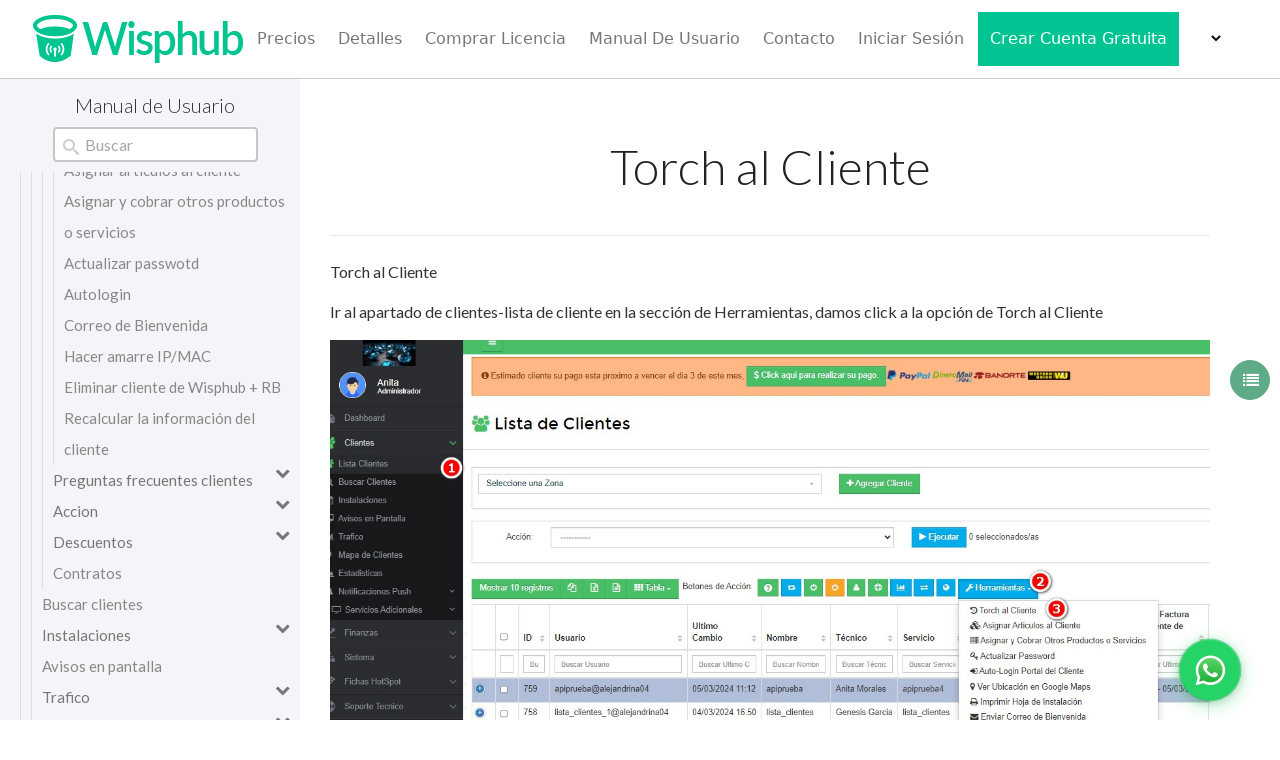

--- FILE ---
content_type: text/html; charset=utf-8
request_url: https://wisphub.net/documentacion/articulo/torch-al-cliente-481/
body_size: 35878
content:

<!DOCTYPE html>
<html>

<head>
    <!-- Google Tag Manager -->
    <script>(function(w,d,s,l,i){w[l]=w[l]||[];w[l].push({'gtm.start':
        new Date().getTime(),event:'gtm.js'});var f=d.getElementsByTagName(s)[0],
        j=d.createElement(s),dl=l!='dataLayer'?'&l='+l:'';j.async=true;j.src=
        'https://www.googletagmanager.com/gtm.js?id='+i+dl;f.parentNode.insertBefore(j,f);
        })(window,document,'script','dataLayer','GTM-WFN8H62');</script>
    <!-- End Google Tag Manager -->

    
    <title>Torch al Cliente - WispHub.net</title>
    <meta name="description" content="" />
    <link rel="canonical" href="https://wisphub.net/documentacion/articulo/torch-al-cliente-481/" />

    <meta charset="utf-8">
    <meta http-equiv="x-ua-compatible" content="ie=edge"><script type="text/javascript">(window.NREUM||(NREUM={})).init={ajax:{deny_list:["bam.nr-data.net"]},feature_flags:["soft_nav"]};(window.NREUM||(NREUM={})).loader_config={licenseKey:"be54b7da62",applicationID:"1696438999",browserID:"1834996920"};;/*! For license information please see nr-loader-rum-1.308.0.min.js.LICENSE.txt */
(()=>{var e,t,r={163:(e,t,r)=>{"use strict";r.d(t,{j:()=>E});var n=r(384),i=r(1741);var a=r(2555);r(860).K7.genericEvents;const s="experimental.resources",o="register",c=e=>{if(!e||"string"!=typeof e)return!1;try{document.createDocumentFragment().querySelector(e)}catch{return!1}return!0};var d=r(2614),u=r(944),l=r(8122);const f="[data-nr-mask]",g=e=>(0,l.a)(e,(()=>{const e={feature_flags:[],experimental:{allow_registered_children:!1,resources:!1},mask_selector:"*",block_selector:"[data-nr-block]",mask_input_options:{color:!1,date:!1,"datetime-local":!1,email:!1,month:!1,number:!1,range:!1,search:!1,tel:!1,text:!1,time:!1,url:!1,week:!1,textarea:!1,select:!1,password:!0}};return{ajax:{deny_list:void 0,block_internal:!0,enabled:!0,autoStart:!0},api:{get allow_registered_children(){return e.feature_flags.includes(o)||e.experimental.allow_registered_children},set allow_registered_children(t){e.experimental.allow_registered_children=t},duplicate_registered_data:!1},browser_consent_mode:{enabled:!1},distributed_tracing:{enabled:void 0,exclude_newrelic_header:void 0,cors_use_newrelic_header:void 0,cors_use_tracecontext_headers:void 0,allowed_origins:void 0},get feature_flags(){return e.feature_flags},set feature_flags(t){e.feature_flags=t},generic_events:{enabled:!0,autoStart:!0},harvest:{interval:30},jserrors:{enabled:!0,autoStart:!0},logging:{enabled:!0,autoStart:!0},metrics:{enabled:!0,autoStart:!0},obfuscate:void 0,page_action:{enabled:!0},page_view_event:{enabled:!0,autoStart:!0},page_view_timing:{enabled:!0,autoStart:!0},performance:{capture_marks:!1,capture_measures:!1,capture_detail:!0,resources:{get enabled(){return e.feature_flags.includes(s)||e.experimental.resources},set enabled(t){e.experimental.resources=t},asset_types:[],first_party_domains:[],ignore_newrelic:!0}},privacy:{cookies_enabled:!0},proxy:{assets:void 0,beacon:void 0},session:{expiresMs:d.wk,inactiveMs:d.BB},session_replay:{autoStart:!0,enabled:!1,preload:!1,sampling_rate:10,error_sampling_rate:100,collect_fonts:!1,inline_images:!1,fix_stylesheets:!0,mask_all_inputs:!0,get mask_text_selector(){return e.mask_selector},set mask_text_selector(t){c(t)?e.mask_selector="".concat(t,",").concat(f):""===t||null===t?e.mask_selector=f:(0,u.R)(5,t)},get block_class(){return"nr-block"},get ignore_class(){return"nr-ignore"},get mask_text_class(){return"nr-mask"},get block_selector(){return e.block_selector},set block_selector(t){c(t)?e.block_selector+=",".concat(t):""!==t&&(0,u.R)(6,t)},get mask_input_options(){return e.mask_input_options},set mask_input_options(t){t&&"object"==typeof t?e.mask_input_options={...t,password:!0}:(0,u.R)(7,t)}},session_trace:{enabled:!0,autoStart:!0},soft_navigations:{enabled:!0,autoStart:!0},spa:{enabled:!0,autoStart:!0},ssl:void 0,user_actions:{enabled:!0,elementAttributes:["id","className","tagName","type"]}}})());var p=r(6154),m=r(9324);let h=0;const v={buildEnv:m.F3,distMethod:m.Xs,version:m.xv,originTime:p.WN},b={consented:!1},y={appMetadata:{},get consented(){return this.session?.state?.consent||b.consented},set consented(e){b.consented=e},customTransaction:void 0,denyList:void 0,disabled:!1,harvester:void 0,isolatedBacklog:!1,isRecording:!1,loaderType:void 0,maxBytes:3e4,obfuscator:void 0,onerror:void 0,ptid:void 0,releaseIds:{},session:void 0,timeKeeper:void 0,registeredEntities:[],jsAttributesMetadata:{bytes:0},get harvestCount(){return++h}},_=e=>{const t=(0,l.a)(e,y),r=Object.keys(v).reduce((e,t)=>(e[t]={value:v[t],writable:!1,configurable:!0,enumerable:!0},e),{});return Object.defineProperties(t,r)};var w=r(5701);const x=e=>{const t=e.startsWith("http");e+="/",r.p=t?e:"https://"+e};var R=r(7836),k=r(3241);const A={accountID:void 0,trustKey:void 0,agentID:void 0,licenseKey:void 0,applicationID:void 0,xpid:void 0},S=e=>(0,l.a)(e,A),T=new Set;function E(e,t={},r,s){let{init:o,info:c,loader_config:d,runtime:u={},exposed:l=!0}=t;if(!c){const e=(0,n.pV)();o=e.init,c=e.info,d=e.loader_config}e.init=g(o||{}),e.loader_config=S(d||{}),c.jsAttributes??={},p.bv&&(c.jsAttributes.isWorker=!0),e.info=(0,a.D)(c);const f=e.init,m=[c.beacon,c.errorBeacon];T.has(e.agentIdentifier)||(f.proxy.assets&&(x(f.proxy.assets),m.push(f.proxy.assets)),f.proxy.beacon&&m.push(f.proxy.beacon),e.beacons=[...m],function(e){const t=(0,n.pV)();Object.getOwnPropertyNames(i.W.prototype).forEach(r=>{const n=i.W.prototype[r];if("function"!=typeof n||"constructor"===n)return;let a=t[r];e[r]&&!1!==e.exposed&&"micro-agent"!==e.runtime?.loaderType&&(t[r]=(...t)=>{const n=e[r](...t);return a?a(...t):n})})}(e),(0,n.US)("activatedFeatures",w.B)),u.denyList=[...f.ajax.deny_list||[],...f.ajax.block_internal?m:[]],u.ptid=e.agentIdentifier,u.loaderType=r,e.runtime=_(u),T.has(e.agentIdentifier)||(e.ee=R.ee.get(e.agentIdentifier),e.exposed=l,(0,k.W)({agentIdentifier:e.agentIdentifier,drained:!!w.B?.[e.agentIdentifier],type:"lifecycle",name:"initialize",feature:void 0,data:e.config})),T.add(e.agentIdentifier)}},384:(e,t,r)=>{"use strict";r.d(t,{NT:()=>s,US:()=>u,Zm:()=>o,bQ:()=>d,dV:()=>c,pV:()=>l});var n=r(6154),i=r(1863),a=r(1910);const s={beacon:"bam.nr-data.net",errorBeacon:"bam.nr-data.net"};function o(){return n.gm.NREUM||(n.gm.NREUM={}),void 0===n.gm.newrelic&&(n.gm.newrelic=n.gm.NREUM),n.gm.NREUM}function c(){let e=o();return e.o||(e.o={ST:n.gm.setTimeout,SI:n.gm.setImmediate||n.gm.setInterval,CT:n.gm.clearTimeout,XHR:n.gm.XMLHttpRequest,REQ:n.gm.Request,EV:n.gm.Event,PR:n.gm.Promise,MO:n.gm.MutationObserver,FETCH:n.gm.fetch,WS:n.gm.WebSocket},(0,a.i)(...Object.values(e.o))),e}function d(e,t){let r=o();r.initializedAgents??={},t.initializedAt={ms:(0,i.t)(),date:new Date},r.initializedAgents[e]=t}function u(e,t){o()[e]=t}function l(){return function(){let e=o();const t=e.info||{};e.info={beacon:s.beacon,errorBeacon:s.errorBeacon,...t}}(),function(){let e=o();const t=e.init||{};e.init={...t}}(),c(),function(){let e=o();const t=e.loader_config||{};e.loader_config={...t}}(),o()}},782:(e,t,r)=>{"use strict";r.d(t,{T:()=>n});const n=r(860).K7.pageViewTiming},860:(e,t,r)=>{"use strict";r.d(t,{$J:()=>u,K7:()=>c,P3:()=>d,XX:()=>i,Yy:()=>o,df:()=>a,qY:()=>n,v4:()=>s});const n="events",i="jserrors",a="browser/blobs",s="rum",o="browser/logs",c={ajax:"ajax",genericEvents:"generic_events",jserrors:i,logging:"logging",metrics:"metrics",pageAction:"page_action",pageViewEvent:"page_view_event",pageViewTiming:"page_view_timing",sessionReplay:"session_replay",sessionTrace:"session_trace",softNav:"soft_navigations",spa:"spa"},d={[c.pageViewEvent]:1,[c.pageViewTiming]:2,[c.metrics]:3,[c.jserrors]:4,[c.spa]:5,[c.ajax]:6,[c.sessionTrace]:7,[c.softNav]:8,[c.sessionReplay]:9,[c.logging]:10,[c.genericEvents]:11},u={[c.pageViewEvent]:s,[c.pageViewTiming]:n,[c.ajax]:n,[c.spa]:n,[c.softNav]:n,[c.metrics]:i,[c.jserrors]:i,[c.sessionTrace]:a,[c.sessionReplay]:a,[c.logging]:o,[c.genericEvents]:"ins"}},944:(e,t,r)=>{"use strict";r.d(t,{R:()=>i});var n=r(3241);function i(e,t){"function"==typeof console.debug&&(console.debug("New Relic Warning: https://github.com/newrelic/newrelic-browser-agent/blob/main/docs/warning-codes.md#".concat(e),t),(0,n.W)({agentIdentifier:null,drained:null,type:"data",name:"warn",feature:"warn",data:{code:e,secondary:t}}))}},1687:(e,t,r)=>{"use strict";r.d(t,{Ak:()=>d,Ze:()=>f,x3:()=>u});var n=r(3241),i=r(7836),a=r(3606),s=r(860),o=r(2646);const c={};function d(e,t){const r={staged:!1,priority:s.P3[t]||0};l(e),c[e].get(t)||c[e].set(t,r)}function u(e,t){e&&c[e]&&(c[e].get(t)&&c[e].delete(t),p(e,t,!1),c[e].size&&g(e))}function l(e){if(!e)throw new Error("agentIdentifier required");c[e]||(c[e]=new Map)}function f(e="",t="feature",r=!1){if(l(e),!e||!c[e].get(t)||r)return p(e,t);c[e].get(t).staged=!0,g(e)}function g(e){const t=Array.from(c[e]);t.every(([e,t])=>t.staged)&&(t.sort((e,t)=>e[1].priority-t[1].priority),t.forEach(([t])=>{c[e].delete(t),p(e,t)}))}function p(e,t,r=!0){const s=e?i.ee.get(e):i.ee,c=a.i.handlers;if(!s.aborted&&s.backlog&&c){if((0,n.W)({agentIdentifier:e,type:"lifecycle",name:"drain",feature:t}),r){const e=s.backlog[t],r=c[t];if(r){for(let t=0;e&&t<e.length;++t)m(e[t],r);Object.entries(r).forEach(([e,t])=>{Object.values(t||{}).forEach(t=>{t[0]?.on&&t[0]?.context()instanceof o.y&&t[0].on(e,t[1])})})}}s.isolatedBacklog||delete c[t],s.backlog[t]=null,s.emit("drain-"+t,[])}}function m(e,t){var r=e[1];Object.values(t[r]||{}).forEach(t=>{var r=e[0];if(t[0]===r){var n=t[1],i=e[3],a=e[2];n.apply(i,a)}})}},1738:(e,t,r)=>{"use strict";r.d(t,{U:()=>g,Y:()=>f});var n=r(3241),i=r(9908),a=r(1863),s=r(944),o=r(5701),c=r(3969),d=r(8362),u=r(860),l=r(4261);function f(e,t,r,a){const f=a||r;!f||f[e]&&f[e]!==d.d.prototype[e]||(f[e]=function(){(0,i.p)(c.xV,["API/"+e+"/called"],void 0,u.K7.metrics,r.ee),(0,n.W)({agentIdentifier:r.agentIdentifier,drained:!!o.B?.[r.agentIdentifier],type:"data",name:"api",feature:l.Pl+e,data:{}});try{return t.apply(this,arguments)}catch(e){(0,s.R)(23,e)}})}function g(e,t,r,n,s){const o=e.info;null===r?delete o.jsAttributes[t]:o.jsAttributes[t]=r,(s||null===r)&&(0,i.p)(l.Pl+n,[(0,a.t)(),t,r],void 0,"session",e.ee)}},1741:(e,t,r)=>{"use strict";r.d(t,{W:()=>a});var n=r(944),i=r(4261);class a{#e(e,...t){if(this[e]!==a.prototype[e])return this[e](...t);(0,n.R)(35,e)}addPageAction(e,t){return this.#e(i.hG,e,t)}register(e){return this.#e(i.eY,e)}recordCustomEvent(e,t){return this.#e(i.fF,e,t)}setPageViewName(e,t){return this.#e(i.Fw,e,t)}setCustomAttribute(e,t,r){return this.#e(i.cD,e,t,r)}noticeError(e,t){return this.#e(i.o5,e,t)}setUserId(e,t=!1){return this.#e(i.Dl,e,t)}setApplicationVersion(e){return this.#e(i.nb,e)}setErrorHandler(e){return this.#e(i.bt,e)}addRelease(e,t){return this.#e(i.k6,e,t)}log(e,t){return this.#e(i.$9,e,t)}start(){return this.#e(i.d3)}finished(e){return this.#e(i.BL,e)}recordReplay(){return this.#e(i.CH)}pauseReplay(){return this.#e(i.Tb)}addToTrace(e){return this.#e(i.U2,e)}setCurrentRouteName(e){return this.#e(i.PA,e)}interaction(e){return this.#e(i.dT,e)}wrapLogger(e,t,r){return this.#e(i.Wb,e,t,r)}measure(e,t){return this.#e(i.V1,e,t)}consent(e){return this.#e(i.Pv,e)}}},1863:(e,t,r)=>{"use strict";function n(){return Math.floor(performance.now())}r.d(t,{t:()=>n})},1910:(e,t,r)=>{"use strict";r.d(t,{i:()=>a});var n=r(944);const i=new Map;function a(...e){return e.every(e=>{if(i.has(e))return i.get(e);const t="function"==typeof e?e.toString():"",r=t.includes("[native code]"),a=t.includes("nrWrapper");return r||a||(0,n.R)(64,e?.name||t),i.set(e,r),r})}},2555:(e,t,r)=>{"use strict";r.d(t,{D:()=>o,f:()=>s});var n=r(384),i=r(8122);const a={beacon:n.NT.beacon,errorBeacon:n.NT.errorBeacon,licenseKey:void 0,applicationID:void 0,sa:void 0,queueTime:void 0,applicationTime:void 0,ttGuid:void 0,user:void 0,account:void 0,product:void 0,extra:void 0,jsAttributes:{},userAttributes:void 0,atts:void 0,transactionName:void 0,tNamePlain:void 0};function s(e){try{return!!e.licenseKey&&!!e.errorBeacon&&!!e.applicationID}catch(e){return!1}}const o=e=>(0,i.a)(e,a)},2614:(e,t,r)=>{"use strict";r.d(t,{BB:()=>s,H3:()=>n,g:()=>d,iL:()=>c,tS:()=>o,uh:()=>i,wk:()=>a});const n="NRBA",i="SESSION",a=144e5,s=18e5,o={STARTED:"session-started",PAUSE:"session-pause",RESET:"session-reset",RESUME:"session-resume",UPDATE:"session-update"},c={SAME_TAB:"same-tab",CROSS_TAB:"cross-tab"},d={OFF:0,FULL:1,ERROR:2}},2646:(e,t,r)=>{"use strict";r.d(t,{y:()=>n});class n{constructor(e){this.contextId=e}}},2843:(e,t,r)=>{"use strict";r.d(t,{G:()=>a,u:()=>i});var n=r(3878);function i(e,t=!1,r,i){(0,n.DD)("visibilitychange",function(){if(t)return void("hidden"===document.visibilityState&&e());e(document.visibilityState)},r,i)}function a(e,t,r){(0,n.sp)("pagehide",e,t,r)}},3241:(e,t,r)=>{"use strict";r.d(t,{W:()=>a});var n=r(6154);const i="newrelic";function a(e={}){try{n.gm.dispatchEvent(new CustomEvent(i,{detail:e}))}catch(e){}}},3606:(e,t,r)=>{"use strict";r.d(t,{i:()=>a});var n=r(9908);a.on=s;var i=a.handlers={};function a(e,t,r,a){s(a||n.d,i,e,t,r)}function s(e,t,r,i,a){a||(a="feature"),e||(e=n.d);var s=t[a]=t[a]||{};(s[r]=s[r]||[]).push([e,i])}},3878:(e,t,r)=>{"use strict";function n(e,t){return{capture:e,passive:!1,signal:t}}function i(e,t,r=!1,i){window.addEventListener(e,t,n(r,i))}function a(e,t,r=!1,i){document.addEventListener(e,t,n(r,i))}r.d(t,{DD:()=>a,jT:()=>n,sp:()=>i})},3969:(e,t,r)=>{"use strict";r.d(t,{TZ:()=>n,XG:()=>o,rs:()=>i,xV:()=>s,z_:()=>a});const n=r(860).K7.metrics,i="sm",a="cm",s="storeSupportabilityMetrics",o="storeEventMetrics"},4234:(e,t,r)=>{"use strict";r.d(t,{W:()=>a});var n=r(7836),i=r(1687);class a{constructor(e,t){this.agentIdentifier=e,this.ee=n.ee.get(e),this.featureName=t,this.blocked=!1}deregisterDrain(){(0,i.x3)(this.agentIdentifier,this.featureName)}}},4261:(e,t,r)=>{"use strict";r.d(t,{$9:()=>d,BL:()=>o,CH:()=>g,Dl:()=>_,Fw:()=>y,PA:()=>h,Pl:()=>n,Pv:()=>k,Tb:()=>l,U2:()=>a,V1:()=>R,Wb:()=>x,bt:()=>b,cD:()=>v,d3:()=>w,dT:()=>c,eY:()=>p,fF:()=>f,hG:()=>i,k6:()=>s,nb:()=>m,o5:()=>u});const n="api-",i="addPageAction",a="addToTrace",s="addRelease",o="finished",c="interaction",d="log",u="noticeError",l="pauseReplay",f="recordCustomEvent",g="recordReplay",p="register",m="setApplicationVersion",h="setCurrentRouteName",v="setCustomAttribute",b="setErrorHandler",y="setPageViewName",_="setUserId",w="start",x="wrapLogger",R="measure",k="consent"},5289:(e,t,r)=>{"use strict";r.d(t,{GG:()=>s,Qr:()=>c,sB:()=>o});var n=r(3878),i=r(6389);function a(){return"undefined"==typeof document||"complete"===document.readyState}function s(e,t){if(a())return e();const r=(0,i.J)(e),s=setInterval(()=>{a()&&(clearInterval(s),r())},500);(0,n.sp)("load",r,t)}function o(e){if(a())return e();(0,n.DD)("DOMContentLoaded",e)}function c(e){if(a())return e();(0,n.sp)("popstate",e)}},5607:(e,t,r)=>{"use strict";r.d(t,{W:()=>n});const n=(0,r(9566).bz)()},5701:(e,t,r)=>{"use strict";r.d(t,{B:()=>a,t:()=>s});var n=r(3241);const i=new Set,a={};function s(e,t){const r=t.agentIdentifier;a[r]??={},e&&"object"==typeof e&&(i.has(r)||(t.ee.emit("rumresp",[e]),a[r]=e,i.add(r),(0,n.W)({agentIdentifier:r,loaded:!0,drained:!0,type:"lifecycle",name:"load",feature:void 0,data:e})))}},6154:(e,t,r)=>{"use strict";r.d(t,{OF:()=>c,RI:()=>i,WN:()=>u,bv:()=>a,eN:()=>l,gm:()=>s,mw:()=>o,sb:()=>d});var n=r(1863);const i="undefined"!=typeof window&&!!window.document,a="undefined"!=typeof WorkerGlobalScope&&("undefined"!=typeof self&&self instanceof WorkerGlobalScope&&self.navigator instanceof WorkerNavigator||"undefined"!=typeof globalThis&&globalThis instanceof WorkerGlobalScope&&globalThis.navigator instanceof WorkerNavigator),s=i?window:"undefined"!=typeof WorkerGlobalScope&&("undefined"!=typeof self&&self instanceof WorkerGlobalScope&&self||"undefined"!=typeof globalThis&&globalThis instanceof WorkerGlobalScope&&globalThis),o=Boolean("hidden"===s?.document?.visibilityState),c=/iPad|iPhone|iPod/.test(s.navigator?.userAgent),d=c&&"undefined"==typeof SharedWorker,u=((()=>{const e=s.navigator?.userAgent?.match(/Firefox[/\s](\d+\.\d+)/);Array.isArray(e)&&e.length>=2&&e[1]})(),Date.now()-(0,n.t)()),l=()=>"undefined"!=typeof PerformanceNavigationTiming&&s?.performance?.getEntriesByType("navigation")?.[0]?.responseStart},6389:(e,t,r)=>{"use strict";function n(e,t=500,r={}){const n=r?.leading||!1;let i;return(...r)=>{n&&void 0===i&&(e.apply(this,r),i=setTimeout(()=>{i=clearTimeout(i)},t)),n||(clearTimeout(i),i=setTimeout(()=>{e.apply(this,r)},t))}}function i(e){let t=!1;return(...r)=>{t||(t=!0,e.apply(this,r))}}r.d(t,{J:()=>i,s:()=>n})},6630:(e,t,r)=>{"use strict";r.d(t,{T:()=>n});const n=r(860).K7.pageViewEvent},7699:(e,t,r)=>{"use strict";r.d(t,{It:()=>a,KC:()=>o,No:()=>i,qh:()=>s});var n=r(860);const i=16e3,a=1e6,s="SESSION_ERROR",o={[n.K7.logging]:!0,[n.K7.genericEvents]:!1,[n.K7.jserrors]:!1,[n.K7.ajax]:!1}},7836:(e,t,r)=>{"use strict";r.d(t,{P:()=>o,ee:()=>c});var n=r(384),i=r(8990),a=r(2646),s=r(5607);const o="nr@context:".concat(s.W),c=function e(t,r){var n={},s={},u={},l=!1;try{l=16===r.length&&d.initializedAgents?.[r]?.runtime.isolatedBacklog}catch(e){}var f={on:p,addEventListener:p,removeEventListener:function(e,t){var r=n[e];if(!r)return;for(var i=0;i<r.length;i++)r[i]===t&&r.splice(i,1)},emit:function(e,r,n,i,a){!1!==a&&(a=!0);if(c.aborted&&!i)return;t&&a&&t.emit(e,r,n);var o=g(n);m(e).forEach(e=>{e.apply(o,r)});var d=v()[s[e]];d&&d.push([f,e,r,o]);return o},get:h,listeners:m,context:g,buffer:function(e,t){const r=v();if(t=t||"feature",f.aborted)return;Object.entries(e||{}).forEach(([e,n])=>{s[n]=t,t in r||(r[t]=[])})},abort:function(){f._aborted=!0,Object.keys(f.backlog).forEach(e=>{delete f.backlog[e]})},isBuffering:function(e){return!!v()[s[e]]},debugId:r,backlog:l?{}:t&&"object"==typeof t.backlog?t.backlog:{},isolatedBacklog:l};return Object.defineProperty(f,"aborted",{get:()=>{let e=f._aborted||!1;return e||(t&&(e=t.aborted),e)}}),f;function g(e){return e&&e instanceof a.y?e:e?(0,i.I)(e,o,()=>new a.y(o)):new a.y(o)}function p(e,t){n[e]=m(e).concat(t)}function m(e){return n[e]||[]}function h(t){return u[t]=u[t]||e(f,t)}function v(){return f.backlog}}(void 0,"globalEE"),d=(0,n.Zm)();d.ee||(d.ee=c)},8122:(e,t,r)=>{"use strict";r.d(t,{a:()=>i});var n=r(944);function i(e,t){try{if(!e||"object"!=typeof e)return(0,n.R)(3);if(!t||"object"!=typeof t)return(0,n.R)(4);const r=Object.create(Object.getPrototypeOf(t),Object.getOwnPropertyDescriptors(t)),a=0===Object.keys(r).length?e:r;for(let s in a)if(void 0!==e[s])try{if(null===e[s]){r[s]=null;continue}Array.isArray(e[s])&&Array.isArray(t[s])?r[s]=Array.from(new Set([...e[s],...t[s]])):"object"==typeof e[s]&&"object"==typeof t[s]?r[s]=i(e[s],t[s]):r[s]=e[s]}catch(e){r[s]||(0,n.R)(1,e)}return r}catch(e){(0,n.R)(2,e)}}},8362:(e,t,r)=>{"use strict";r.d(t,{d:()=>a});var n=r(9566),i=r(1741);class a extends i.W{agentIdentifier=(0,n.LA)(16)}},8374:(e,t,r)=>{r.nc=(()=>{try{return document?.currentScript?.nonce}catch(e){}return""})()},8990:(e,t,r)=>{"use strict";r.d(t,{I:()=>i});var n=Object.prototype.hasOwnProperty;function i(e,t,r){if(n.call(e,t))return e[t];var i=r();if(Object.defineProperty&&Object.keys)try{return Object.defineProperty(e,t,{value:i,writable:!0,enumerable:!1}),i}catch(e){}return e[t]=i,i}},9324:(e,t,r)=>{"use strict";r.d(t,{F3:()=>i,Xs:()=>a,xv:()=>n});const n="1.308.0",i="PROD",a="CDN"},9566:(e,t,r)=>{"use strict";r.d(t,{LA:()=>o,bz:()=>s});var n=r(6154);const i="xxxxxxxx-xxxx-4xxx-yxxx-xxxxxxxxxxxx";function a(e,t){return e?15&e[t]:16*Math.random()|0}function s(){const e=n.gm?.crypto||n.gm?.msCrypto;let t,r=0;return e&&e.getRandomValues&&(t=e.getRandomValues(new Uint8Array(30))),i.split("").map(e=>"x"===e?a(t,r++).toString(16):"y"===e?(3&a()|8).toString(16):e).join("")}function o(e){const t=n.gm?.crypto||n.gm?.msCrypto;let r,i=0;t&&t.getRandomValues&&(r=t.getRandomValues(new Uint8Array(e)));const s=[];for(var o=0;o<e;o++)s.push(a(r,i++).toString(16));return s.join("")}},9908:(e,t,r)=>{"use strict";r.d(t,{d:()=>n,p:()=>i});var n=r(7836).ee.get("handle");function i(e,t,r,i,a){a?(a.buffer([e],i),a.emit(e,t,r)):(n.buffer([e],i),n.emit(e,t,r))}}},n={};function i(e){var t=n[e];if(void 0!==t)return t.exports;var a=n[e]={exports:{}};return r[e](a,a.exports,i),a.exports}i.m=r,i.d=(e,t)=>{for(var r in t)i.o(t,r)&&!i.o(e,r)&&Object.defineProperty(e,r,{enumerable:!0,get:t[r]})},i.f={},i.e=e=>Promise.all(Object.keys(i.f).reduce((t,r)=>(i.f[r](e,t),t),[])),i.u=e=>"nr-rum-1.308.0.min.js",i.o=(e,t)=>Object.prototype.hasOwnProperty.call(e,t),e={},t="NRBA-1.308.0.PROD:",i.l=(r,n,a,s)=>{if(e[r])e[r].push(n);else{var o,c;if(void 0!==a)for(var d=document.getElementsByTagName("script"),u=0;u<d.length;u++){var l=d[u];if(l.getAttribute("src")==r||l.getAttribute("data-webpack")==t+a){o=l;break}}if(!o){c=!0;var f={296:"sha512-+MIMDsOcckGXa1EdWHqFNv7P+JUkd5kQwCBr3KE6uCvnsBNUrdSt4a/3/L4j4TxtnaMNjHpza2/erNQbpacJQA=="};(o=document.createElement("script")).charset="utf-8",i.nc&&o.setAttribute("nonce",i.nc),o.setAttribute("data-webpack",t+a),o.src=r,0!==o.src.indexOf(window.location.origin+"/")&&(o.crossOrigin="anonymous"),f[s]&&(o.integrity=f[s])}e[r]=[n];var g=(t,n)=>{o.onerror=o.onload=null,clearTimeout(p);var i=e[r];if(delete e[r],o.parentNode&&o.parentNode.removeChild(o),i&&i.forEach(e=>e(n)),t)return t(n)},p=setTimeout(g.bind(null,void 0,{type:"timeout",target:o}),12e4);o.onerror=g.bind(null,o.onerror),o.onload=g.bind(null,o.onload),c&&document.head.appendChild(o)}},i.r=e=>{"undefined"!=typeof Symbol&&Symbol.toStringTag&&Object.defineProperty(e,Symbol.toStringTag,{value:"Module"}),Object.defineProperty(e,"__esModule",{value:!0})},i.p="https://js-agent.newrelic.com/",(()=>{var e={374:0,840:0};i.f.j=(t,r)=>{var n=i.o(e,t)?e[t]:void 0;if(0!==n)if(n)r.push(n[2]);else{var a=new Promise((r,i)=>n=e[t]=[r,i]);r.push(n[2]=a);var s=i.p+i.u(t),o=new Error;i.l(s,r=>{if(i.o(e,t)&&(0!==(n=e[t])&&(e[t]=void 0),n)){var a=r&&("load"===r.type?"missing":r.type),s=r&&r.target&&r.target.src;o.message="Loading chunk "+t+" failed: ("+a+": "+s+")",o.name="ChunkLoadError",o.type=a,o.request=s,n[1](o)}},"chunk-"+t,t)}};var t=(t,r)=>{var n,a,[s,o,c]=r,d=0;if(s.some(t=>0!==e[t])){for(n in o)i.o(o,n)&&(i.m[n]=o[n]);if(c)c(i)}for(t&&t(r);d<s.length;d++)a=s[d],i.o(e,a)&&e[a]&&e[a][0](),e[a]=0},r=self["webpackChunk:NRBA-1.308.0.PROD"]=self["webpackChunk:NRBA-1.308.0.PROD"]||[];r.forEach(t.bind(null,0)),r.push=t.bind(null,r.push.bind(r))})(),(()=>{"use strict";i(8374);var e=i(8362),t=i(860);const r=Object.values(t.K7);var n=i(163);var a=i(9908),s=i(1863),o=i(4261),c=i(1738);var d=i(1687),u=i(4234),l=i(5289),f=i(6154),g=i(944),p=i(384);const m=e=>f.RI&&!0===e?.privacy.cookies_enabled;function h(e){return!!(0,p.dV)().o.MO&&m(e)&&!0===e?.session_trace.enabled}var v=i(6389),b=i(7699);class y extends u.W{constructor(e,t){super(e.agentIdentifier,t),this.agentRef=e,this.abortHandler=void 0,this.featAggregate=void 0,this.loadedSuccessfully=void 0,this.onAggregateImported=new Promise(e=>{this.loadedSuccessfully=e}),this.deferred=Promise.resolve(),!1===e.init[this.featureName].autoStart?this.deferred=new Promise((t,r)=>{this.ee.on("manual-start-all",(0,v.J)(()=>{(0,d.Ak)(e.agentIdentifier,this.featureName),t()}))}):(0,d.Ak)(e.agentIdentifier,t)}importAggregator(e,t,r={}){if(this.featAggregate)return;const n=async()=>{let n;await this.deferred;try{if(m(e.init)){const{setupAgentSession:t}=await i.e(296).then(i.bind(i,3305));n=t(e)}}catch(e){(0,g.R)(20,e),this.ee.emit("internal-error",[e]),(0,a.p)(b.qh,[e],void 0,this.featureName,this.ee)}try{if(!this.#t(this.featureName,n,e.init))return(0,d.Ze)(this.agentIdentifier,this.featureName),void this.loadedSuccessfully(!1);const{Aggregate:i}=await t();this.featAggregate=new i(e,r),e.runtime.harvester.initializedAggregates.push(this.featAggregate),this.loadedSuccessfully(!0)}catch(e){(0,g.R)(34,e),this.abortHandler?.(),(0,d.Ze)(this.agentIdentifier,this.featureName,!0),this.loadedSuccessfully(!1),this.ee&&this.ee.abort()}};f.RI?(0,l.GG)(()=>n(),!0):n()}#t(e,r,n){if(this.blocked)return!1;switch(e){case t.K7.sessionReplay:return h(n)&&!!r;case t.K7.sessionTrace:return!!r;default:return!0}}}var _=i(6630),w=i(2614),x=i(3241);class R extends y{static featureName=_.T;constructor(e){var t;super(e,_.T),this.setupInspectionEvents(e.agentIdentifier),t=e,(0,c.Y)(o.Fw,function(e,r){"string"==typeof e&&("/"!==e.charAt(0)&&(e="/"+e),t.runtime.customTransaction=(r||"http://custom.transaction")+e,(0,a.p)(o.Pl+o.Fw,[(0,s.t)()],void 0,void 0,t.ee))},t),this.importAggregator(e,()=>i.e(296).then(i.bind(i,3943)))}setupInspectionEvents(e){const t=(t,r)=>{t&&(0,x.W)({agentIdentifier:e,timeStamp:t.timeStamp,loaded:"complete"===t.target.readyState,type:"window",name:r,data:t.target.location+""})};(0,l.sB)(e=>{t(e,"DOMContentLoaded")}),(0,l.GG)(e=>{t(e,"load")}),(0,l.Qr)(e=>{t(e,"navigate")}),this.ee.on(w.tS.UPDATE,(t,r)=>{(0,x.W)({agentIdentifier:e,type:"lifecycle",name:"session",data:r})})}}class k extends e.d{constructor(e){var t;(super(),f.gm)?(this.features={},(0,p.bQ)(this.agentIdentifier,this),this.desiredFeatures=new Set(e.features||[]),this.desiredFeatures.add(R),(0,n.j)(this,e,e.loaderType||"agent"),t=this,(0,c.Y)(o.cD,function(e,r,n=!1){if("string"==typeof e){if(["string","number","boolean"].includes(typeof r)||null===r)return(0,c.U)(t,e,r,o.cD,n);(0,g.R)(40,typeof r)}else(0,g.R)(39,typeof e)},t),function(e){(0,c.Y)(o.Dl,function(t,r=!1){if("string"!=typeof t&&null!==t)return void(0,g.R)(41,typeof t);const n=e.info.jsAttributes["enduser.id"];r&&null!=n&&n!==t?(0,a.p)(o.Pl+"setUserIdAndResetSession",[t],void 0,"session",e.ee):(0,c.U)(e,"enduser.id",t,o.Dl,!0)},e)}(this),function(e){(0,c.Y)(o.nb,function(t){if("string"==typeof t||null===t)return(0,c.U)(e,"application.version",t,o.nb,!1);(0,g.R)(42,typeof t)},e)}(this),function(e){(0,c.Y)(o.d3,function(){e.ee.emit("manual-start-all")},e)}(this),function(e){(0,c.Y)(o.Pv,function(t=!0){if("boolean"==typeof t){if((0,a.p)(o.Pl+o.Pv,[t],void 0,"session",e.ee),e.runtime.consented=t,t){const t=e.features.page_view_event;t.onAggregateImported.then(e=>{const r=t.featAggregate;e&&!r.sentRum&&r.sendRum()})}}else(0,g.R)(65,typeof t)},e)}(this),this.run()):(0,g.R)(21)}get config(){return{info:this.info,init:this.init,loader_config:this.loader_config,runtime:this.runtime}}get api(){return this}run(){try{const e=function(e){const t={};return r.forEach(r=>{t[r]=!!e[r]?.enabled}),t}(this.init),n=[...this.desiredFeatures];n.sort((e,r)=>t.P3[e.featureName]-t.P3[r.featureName]),n.forEach(r=>{if(!e[r.featureName]&&r.featureName!==t.K7.pageViewEvent)return;if(r.featureName===t.K7.spa)return void(0,g.R)(67);const n=function(e){switch(e){case t.K7.ajax:return[t.K7.jserrors];case t.K7.sessionTrace:return[t.K7.ajax,t.K7.pageViewEvent];case t.K7.sessionReplay:return[t.K7.sessionTrace];case t.K7.pageViewTiming:return[t.K7.pageViewEvent];default:return[]}}(r.featureName).filter(e=>!(e in this.features));n.length>0&&(0,g.R)(36,{targetFeature:r.featureName,missingDependencies:n}),this.features[r.featureName]=new r(this)})}catch(e){(0,g.R)(22,e);for(const e in this.features)this.features[e].abortHandler?.();const t=(0,p.Zm)();delete t.initializedAgents[this.agentIdentifier]?.features,delete this.sharedAggregator;return t.ee.get(this.agentIdentifier).abort(),!1}}}var A=i(2843),S=i(782);class T extends y{static featureName=S.T;constructor(e){super(e,S.T),f.RI&&((0,A.u)(()=>(0,a.p)("docHidden",[(0,s.t)()],void 0,S.T,this.ee),!0),(0,A.G)(()=>(0,a.p)("winPagehide",[(0,s.t)()],void 0,S.T,this.ee)),this.importAggregator(e,()=>i.e(296).then(i.bind(i,2117))))}}var E=i(3969);class I extends y{static featureName=E.TZ;constructor(e){super(e,E.TZ),f.RI&&document.addEventListener("securitypolicyviolation",e=>{(0,a.p)(E.xV,["Generic/CSPViolation/Detected"],void 0,this.featureName,this.ee)}),this.importAggregator(e,()=>i.e(296).then(i.bind(i,9623)))}}new k({features:[R,T,I],loaderType:"lite"})})()})();</script><script type="text/javascript">window.NREUM||(NREUM={});NREUM.info={"beacon":"bam.nr-data.net","queueTime":0,"licenseKey":"be54b7da62","agent":"","transactionName":"bgYGYRNZWRUDVEJbVldMIkAPW0MPDVkZRVBKEztRDltESBReU0VKAxUBRz5IWBUWaFdATVAAEVkO","applicationID":"1696438999","errorBeacon":"bam.nr-data.net","applicationTime":815}</script>
    <meta name="viewport" content="width=device-width, initial-scale=1">
    <meta property="og:site_name" content="WispHub">
    <link rel="shortcut icon" href="/static/img/favicon.82c0a65dbd6a.png" />
    <link href="https://fonts.googleapis.com/css?family=Lato:300,400" rel="stylesheet">
    <link rel="stylesheet" href="/static/css/index.6c950ca49e86.css">
    <link href="/static/css/fonts/iconos28022018/font-awesome/css/font-awesome.min.bf0c425cdb73.css" rel="stylesheet" type="text/css" media="all"/>
    
        <meta property="og:image" content="https://wisphub.net/static/img/wisphub-logo-1024.dd4d3f2bb839.jpg" />
        <meta property="og:image:width" content="1024" />
        <meta property="og:image:height" content="400" />
    

    
    <link href="/static/css/estilos_ia.c623f0f8c666.css" rel="stylesheet" type="text/css" media="all" />
    
    <link href="/static/css/documentacion.1c6687e978b3.css" rel="stylesheet" type="text/css" />
    <link href="/static/css/documentacion_v2.4aa46c113868.css" rel="stylesheet" type="text/css" />
    <link title="Default" href="/static/assets/stylesheets/plugins/highlight/monokai-sublime.64d3403ff20b.css" rel="stylesheet"/>
    <link href="/static/assets/stylesheets/plugins/jquery-ui/jquery-ui.b76e6c3e1a0b.css" rel="stylesheet" type="text/css" media="all" />
    <link href="/static/assets/stylesheets/bootstrap/bootstrap_v5.9079e0c70915.css" rel="stylesheet" type="text/css" media="all" />

    
</head>

<body>
	<!-- Google Tag Manager (noscript) -->
    <noscript><iframe src="https://www.googletagmanager.com/ns.html?id=GTM-NDHSLB5"
        height="0" width="0" style="display:none;visibility:hidden"></iframe></noscript>
    <!-- End Google Tag Manager (noscript) -->
    <header id="head_base">
        
        
        <div id="headerContent-translate">
            <div class="menu_bar">
                <a class="bt-menu"></a>
            </div>
            <a href="/" class="logo"><img src="/static/img/logo.66536d5eaffa.png" alt="WispHub"></a>
            <nav class="nav-translate">
                <ul id="menu">
                    <!--<li><a href="#">Demo</a></li>-->
                    
                    <li>
                        <div class="dropdown-menu-details">
                            <button class="dropbtn">Precios</button>
                            <div class="dropdown-menu-content">
                                <a href="https://wisphub.net/precios/" target="_blank">Lista de Precios</a>
                                <a href="https://wisphub.net/#pay-list">Formas de pago</a>
                            </div>
                        </div>
                    </li>
                    <li>
                        <div class="dropdown-menu-details">
                            <button class="dropbtn">Detalles</button>
                            <div class="dropdown-menu-content">
                                <a href="/caracteristicas/" target="_blank">Características</a>
                                <a href="/solicitar-demo/" target="_blank">Demo</a>
                                <a href="https://wisphub.net/#FAQs">Preguntas Frecuentes</a>
                            </div>
                        </div>
                    </li>
                    <li><a href="/comprar-licencia/">Comprar Licencia</a></li>

                    <li><a href="https://wisphub.net/documentacion/home-1/" target="_blank">Manual de Usuario</a></li>
                    <!-- li class="submenu"><a href="#">Soporte <span class="arrowBottom"> </span></a>
                        <ul class="children">
                            <li><a href="/documentacion/home-1/">Manual Usuario</a></li>
                            <li><a href="#">Nuevo Ticket</a></li>>
                        </ul>
                    </li-->
                    <li><a href="/contacto/">Contacto</a></li>
                    
                    <li><a href="/accounts/pre-login/">Iniciar sesión</a></li>
                    <li><a href="/accounts/signup/" class="registrar">Crear Cuenta gratuita</a></li>
                    
                    <li id="google_translate_element" class="google"></li>
                    <li>
                    <select name="select" class="translation-links">
                        <option value="Español" selected>🇪🇸</option>
                        <option value="en" >🇺🇸</option>
                    </select>
                    </li>

                </ul>
            </nav>
        </div>
        
    </header>
    <div id="wh-header-background"></div>
      
<main>
	<aside class="menu-topics">
        <div class="header">
            <div class="title">
                <h2>Manual de Usuario</h2>
            </div>
            <div class="search-article">
                <div class="wrapper">
                    <label for="title_article">
                        <i class="icon-search"></i>
                    </label>
                    <input class="form-control ui-autocomplete-input" id="title_article" maxlength="70" name="modelo" type="text" required="" aria-required="true" autocomplete="off" placeholder="Buscar">
                    <div id="suggestions">
                        <div></div>
                    </div>
                </div>
            </div>
        </div>
        <div class="body">
            <ul>
            
                
                    <li class="topic title-post">
                        <a href="/documentacion/home-1/">Introducción</a>
                    </li>
                
            
                
                    <li class="topic main collapsed title-post">
                        <div class="title">
                            <p>Dashboard</p>
                            <i class="fa fa-chevron-down" aria-hidden="true"></i>
                        </div>
                        <ul>
                            
                                
                                    
                                        <li class="item"><a href="/documentacion/articulo/dashboard1-462/">Dashboard</a></li>
                                    
                                
                            
                        </ul>
                    </li>
                
            
                
                    <li class="topic main collapsed title-post">
                        <div class="title">
                            <p>Clientes</p>
                            <i class="fa fa-chevron-down" aria-hidden="true"></i>
                        </div>
                        <ul>
                            
                                
                                    
                                        <li class="item topic main collapsed">
                                            
                                                
                                                    
                                                        <div class="title">
                                                            <p>Lista Clientes</p>
                                                            <i class="fa fa-chevron-down" aria-hidden="true"></i>
                                                        </div>
                                                    
                                                    <ul>
                                                        
                                                            <li class="item"><a href="/documentacion/articulo/listado-de-clientes-56/">Listado de Clientes resumen</a></li>
                                                        
                                                    </ul>
                                                
                                            
                                                
                                                    
                                                    <ul>
                                                        
                                                            <li class="item"><a href="/documentacion/articulo/clientes-version-2-167/">Lista de Clientes Versión 2</a></li>
                                                        
                                                    </ul>
                                                
                                            
                                                
                                                    
                                                    <ul>
                                                        
                                                            <li class="item topic main collapsed">
                                                                
                                                                    
                                                                            
                                                                                <div class="title">
                                                                                    <p>Agregar clientes</p>
                                                                                    <i class="fa fa-chevron-down" aria-hidden="true"></i>
                                                                                </div>
                                                                            
                                                                            <ul>
                                                                                <li class="item"><a href="/documentacion/articulo/agregar-clientes-simple-queue-521/">Agregar clientes simple queue</a></li>
                                                                            </ul>
                                                                    
                                                                
                                                                    
                                                                            
                                                                            <ul>
                                                                                <li class="item"><a href="/documentacion/articulo/agregar-clientes-pppoe-522/">Agregar clientes PPPoE</a></li>
                                                                            </ul>
                                                                    
                                                                
                                                                    
                                                                            
                                                                            <ul>
                                                                                <li class="item"><a href="/documentacion/articulo/agregar-clientes-pcq-523/">Agregar clientes PCQ</a></li>
                                                                            </ul>
                                                                    
                                                                
                                                                    
                                                                            
                                                                            <ul>
                                                                                <li class="item"><a href="/documentacion/articulo/agregar-clientes-hotspot-525/">Agregar clientes Hotspot</a></li>
                                                                            </ul>
                                                                    
                                                                
                                                            </li>
                                                        
                                                    </ul>
                                                
                                            
                                                
                                                    
                                                    <ul>
                                                        
                                                            <li class="item topic main collapsed">
                                                                
                                                                    
                                                                            
                                                                                <div class="title">
                                                                                    <p>Editar Clientes</p>
                                                                                    <i class="fa fa-chevron-down" aria-hidden="true"></i>
                                                                                </div>
                                                                            
                                                                            <ul>
                                                                                <li class="item"><a href="/documentacion/articulo/aplicar-descuento-44/">Aplicar descuento</a></li>
                                                                            </ul>
                                                                    
                                                                
                                                                    
                                                                            
                                                                            <ul>
                                                                                <li class="item"><a href="/documentacion/articulo/agregar-servicio-adicional-59/">Agregar servicio Adicional</a></li>
                                                                            </ul>
                                                                    
                                                                
                                                                    
                                                                            
                                                                            <ul>
                                                                                <li class="item"><a href="/documentacion/articulo/registro-de-pagos-y-cambio-de-fecha-de-pago-168/">Registro de pagos y cambio de fecha de pago</a></li>
                                                                            </ul>
                                                                    
                                                                
                                                                    
                                                                            
                                                                            <ul>
                                                                                <li class="item"><a href="/documentacion/articulo/como-puedo-ver-en-que-fechas-se-esta-facturando-mi-cliente-213/">¿Como puedo ver  la fecha de Facturación y Corte de mi cliente?</a></li>
                                                                            </ul>
                                                                    
                                                                
                                                                    
                                                                            
                                                                            <ul>
                                                                                <li class="item"><a href="/documentacion/articulo/migrar-un-cliente-otra-zona-o-router-218/">Migrar un cliente a otra zona o router</a></li>
                                                                            </ul>
                                                                    
                                                                
                                                                    
                                                                            
                                                                            <ul>
                                                                                <li class="item"><a href="/documentacion/articulo/generar-contratos-desde-clientes-250/">Generar contratos desde clientes</a></li>
                                                                            </ul>
                                                                    
                                                                
                                                                    
                                                                            
                                                                            <ul>
                                                                                <li class="item"><a href="/documentacion/articulo/generar-contratos-desde-instalaciones-251/">Generar contratos desde instalaciones</a></li>
                                                                            </ul>
                                                                    
                                                                
                                                                    
                                                                            
                                                                            <ul>
                                                                                <li class="item"><a href="/documentacion/articulo/agregar-servicio-de-telefonia-o-television-394/">Agregar Servicio de Telefonía o Televisión</a></li>
                                                                            </ul>
                                                                    
                                                                
                                                                    
                                                                            
                                                                            <ul>
                                                                                <li class="item"><a href="/documentacion/articulo/usuario-tipo-recarga-191/">Usuario Tipo Recarga</a></li>
                                                                            </ul>
                                                                    
                                                                
                                                                    
                                                                            
                                                                            <ul>
                                                                                <li class="item"><a href="/documentacion/articulo/cambiar-usuario-652/">Cambiar usuario</a></li>
                                                                            </ul>
                                                                    
                                                                
                                                                    
                                                                            
                                                                            <ul>
                                                                                <li class="item"><a href="/documentacion/articulo/colocar-el-servicio-gratis-un-cliente-149/">Colocar el servicio gratis a un cliente</a></li>
                                                                            </ul>
                                                                    
                                                                
                                                            </li>
                                                        
                                                    </ul>
                                                
                                            
                                                
                                                    
                                                    <ul>
                                                        
                                                            <li class="item topic main collapsed">
                                                                
                                                                    
                                                                            
                                                                                <div class="title">
                                                                                    <p>Botones de acción</p>
                                                                                    <i class="fa fa-chevron-down" aria-hidden="true"></i>
                                                                                </div>
                                                                            
                                                                            <ul>
                                                                                <li class="item"><a href="/documentacion/articulo/prorrateo-188/">Prorrateo</a></li>
                                                                            </ul>
                                                                    
                                                                
                                                                    
                                                                            
                                                                            <ul>
                                                                                <li class="item"><a href="/documentacion/articulo/activar-cliente-526/">Activar cliente</a></li>
                                                                            </ul>
                                                                    
                                                                
                                                                    
                                                                            
                                                                            <ul>
                                                                                <li class="item"><a href="/documentacion/articulo/desactivar-clientes-528/">Desactivar clientes</a></li>
                                                                            </ul>
                                                                    
                                                                
                                                                    
                                                                            
                                                                            <ul>
                                                                                <li class="item"><a href="/documentacion/articulo/como-cancelar-clientes-355/">Cancelar Clientes</a></li>
                                                                            </ul>
                                                                    
                                                                
                                                                    
                                                                            
                                                                            <ul>
                                                                                <li class="item"><a href="/documentacion/articulo/eliminar-clientes-151/">Eliminar Clientes</a></li>
                                                                            </ul>
                                                                    
                                                                
                                                                    
                                                                            
                                                                            <ul>
                                                                                <li class="item"><a href="/documentacion/articulo/generar-factura-39/">Generar Factura</a></li>
                                                                            </ul>
                                                                    
                                                                
                                                            </li>
                                                        
                                                    </ul>
                                                
                                            
                                                
                                            
                                                
                                            
                                                
                                                    
                                                    <ul>
                                                        
                                                            <li class="item topic main collapsed">
                                                                
                                                                    
                                                                            
                                                                                <div class="title">
                                                                                    <p>Herramientas de clientes</p>
                                                                                    <i class="fa fa-chevron-down" aria-hidden="true"></i>
                                                                                </div>
                                                                            
                                                                            <ul>
                                                                                <li class="item"><a href="/documentacion/articulo/torch-al-cliente-481/">Torch al Cliente</a></li>
                                                                            </ul>
                                                                    
                                                                
                                                                    
                                                                            
                                                                            <ul>
                                                                                <li class="item"><a href="/documentacion/articulo/asignar-articulos-al-cliente-565/">Asignar articulos al cliente</a></li>
                                                                            </ul>
                                                                    
                                                                
                                                                    
                                                                            
                                                                            <ul>
                                                                                <li class="item"><a href="/documentacion/articulo/asignar-y-cobrar-otros-productos-o-servicios-566/">Asignar y cobrar otros productos o servicios</a></li>
                                                                            </ul>
                                                                    
                                                                
                                                                    
                                                                            
                                                                            <ul>
                                                                                <li class="item"><a href="/documentacion/articulo/actualizar-passwotd-567/">Actualizar passwotd</a></li>
                                                                            </ul>
                                                                    
                                                                
                                                                    
                                                                            
                                                                            <ul>
                                                                                <li class="item"><a href="/documentacion/articulo/autologin-568/">Autologin</a></li>
                                                                            </ul>
                                                                    
                                                                
                                                                    
                                                                            
                                                                            <ul>
                                                                                <li class="item"><a href="/documentacion/articulo/correo-de-bienvenida-161/">Correo de Bienvenida</a></li>
                                                                            </ul>
                                                                    
                                                                
                                                                    
                                                                            
                                                                            <ul>
                                                                                <li class="item"><a href="/documentacion/articulo/hacer-amarre-ipmac-569/">Hacer amarre IP/MAC</a></li>
                                                                            </ul>
                                                                    
                                                                
                                                                    
                                                                            
                                                                            <ul>
                                                                                <li class="item"><a href="/documentacion/articulo/eliminar-cliente-de-wisphub-rb-573/">Eliminar cliente de Wisphub + RB</a></li>
                                                                            </ul>
                                                                    
                                                                
                                                                    
                                                                            
                                                                            <ul>
                                                                                <li class="item"><a href="/documentacion/articulo/recalcular-la-informacion-del-cliente-749/">Recalcular la información del cliente</a></li>
                                                                            </ul>
                                                                    
                                                                
                                                            </li>
                                                        
                                                    </ul>
                                                
                                            
                                                
                                                    
                                                    <ul>
                                                        
                                                            <li class="item topic main collapsed">
                                                                
                                                                    
                                                                            
                                                                                <div class="title">
                                                                                    <p>Preguntas frecuentes clientes</p>
                                                                                    <i class="fa fa-chevron-down" aria-hidden="true"></i>
                                                                                </div>
                                                                            
                                                                            <ul>
                                                                                <li class="item"><a href="/documentacion/articulo/como-le-cambio-un-plan-un-cliente-en-especifico-130/">¿Cómo le cambio un plan a un cliente en especifico?</a></li>
                                                                            </ul>
                                                                    
                                                                
                                                                    
                                                                            
                                                                            <ul>
                                                                                <li class="item"><a href="/documentacion/articulo/como-aumento-la-velocidad-mis-clientes-simple-queues-de-forma-masiva-131/">¿Cómo aumento la velocidad a mis clientes Simple Queues de forma masiva?</a></li>
                                                                            </ul>
                                                                    
                                                                
                                                                    
                                                                            
                                                                            <ul>
                                                                                <li class="item"><a href="/documentacion/articulo/donde-configuro-el-corte-mis-clientes-211/">¿Donde configuro el corte a mis clientes?</a></li>
                                                                            </ul>
                                                                    
                                                                
                                                                    
                                                                            
                                                                            <ul>
                                                                                <li class="item"><a href="/documentacion/articulo/como-realizar-un-backup-de-mis-clientes-correctamente-en-excel-243/">¿Como realizar un backup de mis clientes correctamente en excel?</a></li>
                                                                            </ul>
                                                                    
                                                                
                                                                    
                                                                            
                                                                            <ul>
                                                                                <li class="item"><a href="/documentacion/articulo/preguntas-frecuentes-suspendidos-232/">Preguntas Frecuentes Suspendidos</a></li>
                                                                            </ul>
                                                                    
                                                                
                                                            </li>
                                                        
                                                    </ul>
                                                
                                            
                                                
                                                    
                                                    <ul>
                                                        
                                                            <li class="item topic main collapsed">
                                                                
                                                                    
                                                                            
                                                                                <div class="title">
                                                                                    <p>Accion</p>
                                                                                    <i class="fa fa-chevron-down" aria-hidden="true"></i>
                                                                                </div>
                                                                            
                                                                            <ul>
                                                                                <li class="item"><a href="/documentacion/articulo/enviar-notificaciones-manuales-176/">Enviar Notificaciones Manuales</a></li>
                                                                            </ul>
                                                                    
                                                                
                                                                    
                                                                            
                                                                            <ul>
                                                                                <li class="item"><a href="/documentacion/articulo/enviar-correos-personalizados-321/">Enviar Correos Personalizados</a></li>
                                                                            </ul>
                                                                    
                                                                
                                                            </li>
                                                        
                                                    </ul>
                                                
                                            
                                                
                                                    
                                                    <ul>
                                                        
                                                            <li class="item topic main collapsed">
                                                                
                                                                    
                                                                            
                                                                                <div class="title">
                                                                                    <p>Descuentos</p>
                                                                                    <i class="fa fa-chevron-down" aria-hidden="true"></i>
                                                                                </div>
                                                                            
                                                                            <ul>
                                                                                <li class="item"><a href="/documentacion/articulo/descuentos-recurrentes-352/">Descuentos Recurrentes</a></li>
                                                                            </ul>
                                                                    
                                                                
                                                                    
                                                                            
                                                                            <ul>
                                                                                <li class="item"><a href="/documentacion/articulo/aplicar-descuentos-de-forma-masiva-356/">Descuentos de forma masiva</a></li>
                                                                            </ul>
                                                                    
                                                                
                                                            </li>
                                                        
                                                    </ul>
                                                
                                            
                                                
                                                    
                                                    <ul>
                                                        
                                                            <li class="item"><a href="/documentacion/articulo/contratos-249/">Contratos</a></li>
                                                        
                                                    </ul>
                                                
                                            
                                                
                                            
                                        </li>
                                    
                                
                            
                                
                                    
                                        <li class="item"><a href="/documentacion/articulo/buscar-clientes-443/">Buscar clientes</a></li>
                                    
                                
                            
                                
                                    
                                        <li class="item topic main collapsed">
                                            
                                                
                                                    
                                                        <div class="title">
                                                            <p>Instalaciones</p>
                                                            <i class="fa fa-chevron-down" aria-hidden="true"></i>
                                                        </div>
                                                    
                                                    <ul>
                                                        
                                                            <li class="item topic main collapsed">
                                                                
                                                                    
                                                                            
                                                                                <div class="title">
                                                                                    <p>Tus instalaciones</p>
                                                                                    <i class="fa fa-chevron-down" aria-hidden="true"></i>
                                                                                </div>
                                                                            
                                                                            <ul>
                                                                                <li class="item"><a href="/documentacion/articulo/cambiar-de-zona-una-instalacion-212/">Cambiar de zona una Instalación</a></li>
                                                                            </ul>
                                                                    
                                                                
                                                                    
                                                                            
                                                                            <ul>
                                                                                <li class="item"><a href="/documentacion/articulo/agendar-instalacion-71/">Agendar Instalación</a></li>
                                                                            </ul>
                                                                    
                                                                
                                                                    
                                                                
                                                                    
                                                                            
                                                                            <ul>
                                                                                <li class="item"><a href="/documentacion/articulo/preguntas-frecuentes-agendar-instalaciones-73/">Preguntas Frecuentes (Agendar Instalaciones)</a></li>
                                                                            </ul>
                                                                    
                                                                
                                                                    
                                                                            
                                                                            <ul>
                                                                                <li class="item"><a href="/documentacion/articulo/activar-instalacion-72/">Activar Instalación</a></li>
                                                                            </ul>
                                                                    
                                                                
                                                                    
                                                                            
                                                                            <ul>
                                                                                <li class="item"><a href="/documentacion/articulo/cobrar-instalacion-206/">¿Cómo cobrar la Instalación?</a></li>
                                                                            </ul>
                                                                    
                                                                
                                                                    
                                                                            
                                                                            <ul>
                                                                                <li class="item"><a href="/documentacion/articulo/agregar-ssid-o-red-wi-fi-en-la-hoja-de-instalacion-239/">Agregar SSID o red Wifi en la hoja de instalación</a></li>
                                                                            </ul>
                                                                    
                                                                
                                                                    
                                                                            
                                                                            <ul>
                                                                                <li class="item"><a href="/documentacion/articulo/subir-archivos-instalaciones-252/">Subir Archivos Instalaciones</a></li>
                                                                            </ul>
                                                                    
                                                                
                                                                    
                                                                            
                                                                            <ul>
                                                                                <li class="item"><a href="/documentacion/articulo/firmar-hojas-de-instalaciones-703/">Firmar Hojas de Instalaciones</a></li>
                                                                            </ul>
                                                                    
                                                                
                                                            </li>
                                                        
                                                    </ul>
                                                
                                            
                                                
                                                    
                                                    <ul>
                                                        
                                                            <li class="item topic main collapsed">
                                                                
                                                                    
                                                                            
                                                                                <div class="title">
                                                                                    <p>Preinstalaciones</p>
                                                                                    <i class="fa fa-chevron-down" aria-hidden="true"></i>
                                                                                </div>
                                                                            
                                                                            <ul>
                                                                                <li class="item"><a href="/documentacion/articulo/formulario-preinstalacion-325/">Formulario Preinstalacion</a></li>
                                                                            </ul>
                                                                    
                                                                
                                                            </li>
                                                        
                                                    </ul>
                                                
                                            
                                        </li>
                                    
                                
                            
                                
                                    
                                        <li class="item"><a href="/documentacion/articulo/avisos-en-pantalla-453/">Avisos en pantalla</a></li>
                                    
                                
                            
                                
                                    
                                        <li class="item topic main collapsed">
                                            
                                                
                                                    
                                                        <div class="title">
                                                            <p>Trafico</p>
                                                            <i class="fa fa-chevron-down" aria-hidden="true"></i>
                                                        </div>
                                                    
                                                    <ul>
                                                        
                                                            <li class="item"><a href="/documentacion/articulo/historial-de-trafico-v6-93/">Historial de trafico v6</a></li>
                                                        
                                                    </ul>
                                                
                                            
                                                
                                                    
                                                    <ul>
                                                        
                                                            <li class="item"><a href="/documentacion/articulo/historial-de-trafico-traffic-flow-384/">Historial de tráfico (Traffic Flow)</a></li>
                                                        
                                                    </ul>
                                                
                                            
                                                
                                                    
                                                    <ul>
                                                        
                                                            <li class="item"><a href="/documentacion/articulo/como-consultar-el-historial-de-trafico-231/">Como Consultar el Historial de Trafico</a></li>
                                                        
                                                    </ul>
                                                
                                            
                                        </li>
                                    
                                
                            
                                
                                    
                                        <li class="item topic main collapsed">
                                            
                                                
                                                    
                                                        <div class="title">
                                                            <p>Mapa de clientes</p>
                                                            <i class="fa fa-chevron-down" aria-hidden="true"></i>
                                                        </div>
                                                    
                                                    <ul>
                                                        
                                                            <li class="item"><a href="/documentacion/articulo/ejemplo-seleccionar-ubicacion-19/">Ejemplo seleccionar ubicación</a></li>
                                                        
                                                    </ul>
                                                
                                            
                                                
                                                    
                                                    <ul>
                                                        
                                                            <li class="item"><a href="/documentacion/articulo/ver-mapa-de-clientes-22/">Ver mapa de clientes</a></li>
                                                        
                                                    </ul>
                                                
                                            
                                                
                                                    
                                                    <ul>
                                                        
                                                            <li class="item"><a href="/documentacion/articulo/ver-ubicacion-del-cliente-23/">Ver ubicación del cliente</a></li>
                                                        
                                                    </ul>
                                                
                                            
                                        </li>
                                    
                                
                            
                                
                                    
                                        <li class="item"><a href="/documentacion/articulo/estadisticas-clientes-456/">Estadísticas Clientes</a></li>
                                    
                                
                            
                                
                                    
                                        <li class="item topic main collapsed">
                                            
                                                
                                                    
                                                        <div class="title">
                                                            <p>Notificaciones Push</p>
                                                            <i class="fa fa-chevron-down" aria-hidden="true"></i>
                                                        </div>
                                                    
                                                    <ul>
                                                        
                                                            <li class="item"><a href="/documentacion/articulo/mis-dispositivos-589/">Mis dispositivos</a></li>
                                                        
                                                    </ul>
                                                
                                            
                                                
                                                    
                                                    <ul>
                                                        
                                                            <li class="item topic main collapsed">
                                                                
                                                                    
                                                                            
                                                                                <div class="title">
                                                                                    <p>Lista de Dispositivos</p>
                                                                                    <i class="fa fa-chevron-down" aria-hidden="true"></i>
                                                                                </div>
                                                                            
                                                                            <ul>
                                                                                <li class="item"><a href="/documentacion/articulo/requisitos-para-enviar-notificaciones-175/">Requisitos para enviar Notificaciones</a></li>
                                                                            </ul>
                                                                    
                                                                
                                                                    
                                                                            
                                                                            <ul>
                                                                                <li class="item"><a href="/documentacion/articulo/configuracion-notificaciones-177/">Configuración Notificaciones</a></li>
                                                                            </ul>
                                                                    
                                                                
                                                                    
                                                                            
                                                                            <ul>
                                                                                <li class="item"><a href="/documentacion/articulo/notificaciones-tareas-manuales-184/">Notificaciones Tareas Manuales</a></li>
                                                                            </ul>
                                                                    
                                                                
                                                            </li>
                                                        
                                                    </ul>
                                                
                                            
                                                
                                                    
                                                    <ul>
                                                        
                                                            <li class="item topic main collapsed">
                                                                
                                                                    
                                                                            
                                                                                <div class="title">
                                                                                    <p>Panel de notificaciones</p>
                                                                                    <i class="fa fa-chevron-down" aria-hidden="true"></i>
                                                                                </div>
                                                                            
                                                                            <ul>
                                                                                <li class="item"><a href="/documentacion/articulo/notificaciones-de-plataforma-178/">Notificaciones de Plataforma</a></li>
                                                                            </ul>
                                                                    
                                                                
                                                                    
                                                                            
                                                                            <ul>
                                                                                <li class="item"><a href="/documentacion/articulo/notificaciones-navegador-185/">Notificaciones Navegador</a></li>
                                                                            </ul>
                                                                    
                                                                
                                                            </li>
                                                        
                                                    </ul>
                                                
                                            
                                        </li>
                                    
                                
                            
                                
                                    
                                        <li class="item topic main collapsed">
                                            
                                                
                                                    
                                                        <div class="title">
                                                            <p>Servicios adicionales</p>
                                                            <i class="fa fa-chevron-down" aria-hidden="true"></i>
                                                        </div>
                                                    
                                                    <ul>
                                                        
                                                            <li class="item topic main collapsed">
                                                                
                                                                    
                                                                            
                                                                                <div class="title">
                                                                                    <p>Televisión</p>
                                                                                    <i class="fa fa-chevron-down" aria-hidden="true"></i>
                                                                                </div>
                                                                            
                                                                            <ul>
                                                                                <li class="item"><a href="/documentacion/articulo/lista-de-servicios-de-tv-o-telefonia-390/">Agregar un plan de TV o Telefonia</a></li>
                                                                            </ul>
                                                                    
                                                                
                                                                    
                                                                            
                                                                            <ul>
                                                                                <li class="item"><a href="/documentacion/articulo/agregar-un-servicio-tv-599/">Agregar un servicio TV</a></li>
                                                                            </ul>
                                                                    
                                                                
                                                                    
                                                                            
                                                                            <ul>
                                                                                <li class="item"><a href="/documentacion/articulo/lista-de-servicios-602/">Lista de servicios</a></li>
                                                                            </ul>
                                                                    
                                                                
                                                                    
                                                                            
                                                                            <ul>
                                                                                <li class="item"><a href="/documentacion/articulo/activar-o-desactivar-servicios-de-telefonia-y-television-393/">Activar ó Desactivar Servicios de Telefonía y Televisión</a></li>
                                                                            </ul>
                                                                    
                                                                
                                                                    
                                                                            
                                                                            <ul>
                                                                                <li class="item"><a href="/documentacion/articulo/directv-go-peru-662/">DirecTV Go Perú</a></li>
                                                                            </ul>
                                                                    
                                                                
                                                                    
                                                                            
                                                                            <ul>
                                                                                <li class="item"><a href="/documentacion/articulo/directv-go-colombia-678/">DirecTV Go Colombia</a></li>
                                                                            </ul>
                                                                    
                                                                
                                                            </li>
                                                        
                                                    </ul>
                                                
                                            
                                                
                                                    
                                                    <ul>
                                                        
                                                            <li class="item topic main collapsed">
                                                                
                                                                    
                                                                            
                                                                                <div class="title">
                                                                                    <p>Telefonía</p>
                                                                                    <i class="fa fa-chevron-down" aria-hidden="true"></i>
                                                                                </div>
                                                                            
                                                                            <ul>
                                                                                <li class="item"><a href="/documentacion/articulo/agregar-servicio-telefonia-601/">Agregar servicio Telefonia</a></li>
                                                                            </ul>
                                                                    
                                                                
                                                            </li>
                                                        
                                                    </ul>
                                                
                                            
                                        </li>
                                    
                                
                            
                                
                            
                                
                            
                        </ul>
                    </li>
                
            
                
                    <li class="topic main collapsed title-post">
                        <div class="title">
                            <p>Finanzas</p>
                            <i class="fa fa-chevron-down" aria-hidden="true"></i>
                        </div>
                        <ul>
                            
                                
                            
                                
                            
                                
                                    
                                        <li class="item"><a href="/documentacion/articulo/dashboard-finanzas-1-411/">Dashboard finanzas</a></li>
                                    
                                
                            
                                
                                    
                                        <li class="item topic main collapsed">
                                            
                                                
                                                    
                                                        <div class="title">
                                                            <p>Pagos pendientes</p>
                                                            <i class="fa fa-chevron-down" aria-hidden="true"></i>
                                                        </div>
                                                    
                                                    <ul>
                                                        
                                                            <li class="item"><a href="/documentacion/articulo/pagos-pendientes-por-cliente-551/">Pagos pendientes por cliente</a></li>
                                                        
                                                    </ul>
                                                
                                            
                                        </li>
                                    
                                
                            
                                
                                    
                                        <li class="item topic main collapsed">
                                            
                                                
                                                    
                                                        <div class="title">
                                                            <p>Facturas</p>
                                                            <i class="fa fa-chevron-down" aria-hidden="true"></i>
                                                        </div>
                                                    
                                                    <ul>
                                                        
                                                            <li class="item"><a href="/documentacion/articulo/listado-de-facturas-38/">Listado de Facturas</a></li>
                                                        
                                                    </ul>
                                                
                                            
                                                
                                                    
                                                    <ul>
                                                        
                                                            <li class="item"><a href="/documentacion/articulo/lista-de-facturas-pagos-pendientes-version-2-164/">Lista de Facturas, Pagos Pendientes Versión 2</a></li>
                                                        
                                                    </ul>
                                                
                                            
                                                
                                                    
                                                    <ul>
                                                        
                                                            <li class="item"><a href="/documentacion/articulo/registrar-pagos-40/">Registrar Pagos</a></li>
                                                        
                                                    </ul>
                                                
                                            
                                                
                                                    
                                                    <ul>
                                                        
                                                            <li class="item"><a href="/documentacion/articulo/Registrar-Pagos-Adelantados-43/">Registrar Pagos Adelantados</a></li>
                                                        
                                                    </ul>
                                                
                                            
                                                
                                                    
                                                    <ul>
                                                        
                                                            <li class="item"><a href="/documentacion/articulo/Registrar-Pagos-diferidos-282/">Registrar Pagos diferidos</a></li>
                                                        
                                                    </ul>
                                                
                                            
                                                
                                                    
                                                    <ul>
                                                        
                                                            <li class="item topic main collapsed">
                                                                
                                                                    
                                                                            
                                                                                <div class="title">
                                                                                    <p>Diferentes metodos de notificaciones de pago</p>
                                                                                    <i class="fa fa-chevron-down" aria-hidden="true"></i>
                                                                                </div>
                                                                            
                                                                            <ul>
                                                                                <li class="item"><a href="/documentacion/articulo/enviar-sms-33/">Enviar SMS</a></li>
                                                                            </ul>
                                                                    
                                                                
                                                                    
                                                                            
                                                                            <ul>
                                                                                <li class="item"><a href="/documentacion/articulo/envio-de-facturas-al-correo-electronico-152/">Envío de Facturas al Correo Electrónico</a></li>
                                                                            </ul>
                                                                    
                                                                
                                                                    
                                                                            
                                                                            <ul>
                                                                                <li class="item"><a href="/documentacion/articulo/Avisos-de-Pago-61/">Avisos de Pago</a></li>
                                                                            </ul>
                                                                    
                                                                
                                                                    
                                                                            
                                                                            <ul>
                                                                                <li class="item"><a href="/documentacion/articulo/enviar-notificaciones-recordatorio-pago-183/">Enviar Notificaciones Recordatorio Pago</a></li>
                                                                            </ul>
                                                                    
                                                                
                                                                    
                                                                            
                                                                            <ul>
                                                                                <li class="item"><a href="/documentacion/articulo/enviar-whatsapp-179/">Enviar Whatsapp</a></li>
                                                                            </ul>
                                                                    
                                                                
                                                            </li>
                                                        
                                                    </ul>
                                                
                                            
                                                
                                                    
                                                    <ul>
                                                        
                                                            <li class="item"><a href="/documentacion/articulo/como-imprimo-facturas-masivamente-242/">Como imprimo facturas masivamente</a></li>
                                                        
                                                    </ul>
                                                
                                            
                                                
                                                    
                                                    <ul>
                                                        
                                                            <li class="item"><a href="/documentacion/articulo/ver-facturas-552/">Ver facturas</a></li>
                                                        
                                                    </ul>
                                                
                                            
                                                
                                                    
                                                    <ul>
                                                        
                                                            <li class="item"><a href="/documentacion/articulo/ver-recibos-553/">Ver recibos</a></li>
                                                        
                                                    </ul>
                                                
                                            
                                                
                                                    
                                                    <ul>
                                                        
                                                            <li class="item"><a href="/documentacion/articulo/descargar-facturas-555/">Descargar facturas</a></li>
                                                        
                                                    </ul>
                                                
                                            
                                                
                                                    
                                                    <ul>
                                                        
                                                            <li class="item"><a href="/documentacion/articulo/reporte-de-ingresos-556/">Reporte de ingresos</a></li>
                                                        
                                                    </ul>
                                                
                                            
                                                
                                                    
                                                    <ul>
                                                        
                                                            <li class="item"><a href="/documentacion/articulo/como-puedo-anular-una-factura-557/">¿Como puedo anular una factura?</a></li>
                                                        
                                                    </ul>
                                                
                                            
                                                
                                                    
                                                    <ul>
                                                        
                                                            <li class="item"><a href="/documentacion/articulo/filtros-en-lista-de-facturas-558/">Filtros en lista de facturas</a></li>
                                                        
                                                    </ul>
                                                
                                            
                                                
                                                    
                                                    <ul>
                                                        
                                                            <li class="item"><a href="/documentacion/articulo/preguntas-frecuentes-559/">Preguntas frecuentes-facturas</a></li>
                                                        
                                                    </ul>
                                                
                                            
                                                
                                                    
                                                    <ul>
                                                        
                                                            <li class="item topic main collapsed">
                                                                
                                                                    
                                                                            
                                                                                <div class="title">
                                                                                    <p>Imprimir recibos</p>
                                                                                    <i class="fa fa-chevron-down" aria-hidden="true"></i>
                                                                                </div>
                                                                            
                                                                            <ul>
                                                                                <li class="item"><a href="/documentacion/articulo/configurar-mini-printer-bluetooth-104/">Configurar Mini Printer Bluetooth</a></li>
                                                                            </ul>
                                                                    
                                                                
                                                                    
                                                                            
                                                                            <ul>
                                                                                <li class="item"><a href="/documentacion/articulo/preguntas-frecuentes-recibos-244/">Preguntas Frecuentes Recibos</a></li>
                                                                            </ul>
                                                                    
                                                                
                                                                    
                                                                            
                                                                            <ul>
                                                                                <li class="item"><a href="/documentacion/articulo/ejemplo-de-plantillas-55/">Imprimir Recibos en Miniprinter</a></li>
                                                                            </ul>
                                                                    
                                                                
                                                            </li>
                                                        
                                                    </ul>
                                                
                                            
                                        </li>
                                    
                                
                            
                                
                                    
                                        <li class="item"><a href="/documentacion/articulo/reportes-de-pago-414/">Revisar reportes de Pago</a></li>
                                    
                                
                            
                                
                                    
                                        <li class="item topic main collapsed">
                                            
                                                
                                                    
                                                        <div class="title">
                                                            <p>Buscar Facturas</p>
                                                            <i class="fa fa-chevron-down" aria-hidden="true"></i>
                                                        </div>
                                                    
                                                    <ul>
                                                        
                                                            <li class="item"><a href="/documentacion/articulo/opciones-de-filtrado-en-lista-de-facturas-160/">Opciones de Filtrado en Lista de Facturas</a></li>
                                                        
                                                    </ul>
                                                
                                            
                                                
                                                    
                                                    <ul>
                                                        
                                                            <li class="item"><a href="/documentacion/articulo/tipos-de-busqueda-582/">Buscar Facturas - Filtros</a></li>
                                                        
                                                    </ul>
                                                
                                            
                                                
                                                    
                                                    <ul>
                                                        
                                                            <li class="item"><a href="/documentacion/articulo/buscar-facturas-usuario-cobrador-584/">Buscar facturas - Usuario cobrador</a></li>
                                                        
                                                    </ul>
                                                
                                            
                                                
                                                    
                                                    <ul>
                                                        
                                                            <li class="item"><a href="/documentacion/articulo/descargar-reporte-de-ingresos-por-cliente-298/">Descargar Reporte de ingresos por cliente</a></li>
                                                        
                                                    </ul>
                                                
                                            
                                                
                                                    
                                                    <ul>
                                                        
                                                            <li class="item"><a href="/documentacion/articulo/descargar-reporte-de-ingresos-283/">Descargar Reporte de Ingresos</a></li>
                                                        
                                                    </ul>
                                                
                                            
                                                
                                                    
                                                    <ul>
                                                        
                                                            <li class="item"><a href="/documentacion/articulo/Reporte-de-Caja-326/">Generar Reporte de Caja</a></li>
                                                        
                                                    </ul>
                                                
                                            
                                        </li>
                                    
                                
                            
                                
                                    
                                        <li class="item topic main collapsed">
                                            
                                                
                                                    
                                                        <div class="title">
                                                            <p>Promesa de Pago</p>
                                                            <i class="fa fa-chevron-down" aria-hidden="true"></i>
                                                        </div>
                                                    
                                                    <ul>
                                                        
                                                            <li class="item"><a href="/documentacion/articulo/promesas-de-pago-45/">Promesas de Pago</a></li>
                                                        
                                                    </ul>
                                                
                                            
                                        </li>
                                    
                                
                            
                                
                                    
                                        <li class="item topic main collapsed">
                                            
                                                
                                                    
                                                        <div class="title">
                                                            <p>Otros Ingresos</p>
                                                            <i class="fa fa-chevron-down" aria-hidden="true"></i>
                                                        </div>
                                                    
                                                    <ul>
                                                        
                                                            <li class="item"><a href="/documentacion/articulo/otros-ingresos-46/">Facturas otros ingresos</a></li>
                                                        
                                                    </ul>
                                                
                                            
                                                
                                                    
                                                    <ul>
                                                        
                                                            <li class="item"><a href="/documentacion/articulo/otros-ingresos-sin-cliente-617/">Otros ingresos sin cliente</a></li>
                                                        
                                                    </ul>
                                                
                                            
                                        </li>
                                    
                                
                            
                                
                                    
                                        <li class="item topic main collapsed">
                                            
                                                
                                                    
                                                        <div class="title">
                                                            <p>Gastos</p>
                                                            <i class="fa fa-chevron-down" aria-hidden="true"></i>
                                                        </div>
                                                    
                                                    <ul>
                                                        
                                                            <li class="item"><a href="/documentacion/articulo/agregar-gastos-621/">Agregar gastos</a></li>
                                                        
                                                    </ul>
                                                
                                            
                                                
                                                    
                                                    <ul>
                                                        
                                                            <li class="item"><a href="/documentacion/articulo/editar-gastos-622/">Editar gastos</a></li>
                                                        
                                                    </ul>
                                                
                                            
                                                
                                                    
                                                    <ul>
                                                        
                                                            <li class="item"><a href="/documentacion/articulo/eliminar-gastos-623/">Eliminar gastos</a></li>
                                                        
                                                    </ul>
                                                
                                            
                                                
                                                    
                                                    <ul>
                                                        
                                                            <li class="item"><a href="/documentacion/articulo/grupos-y-categorias-de-gastos-125/">Grupos y Categorias de Gastos</a></li>
                                                        
                                                    </ul>
                                                
                                            
                                        </li>
                                    
                                
                            
                                
                                    
                                        <li class="item topic main collapsed">
                                            
                                                
                                                    
                                                        <div class="title">
                                                            <p>Estadisticas</p>
                                                            <i class="fa fa-chevron-down" aria-hidden="true"></i>
                                                        </div>
                                                    
                                                    <ul>
                                                        
                                                            <li class="item"><a href="/documentacion/articulo/ingresos-por-zona-624/">Ingresos por zona</a></li>
                                                        
                                                    </ul>
                                                
                                            
                                                
                                                    
                                                    <ul>
                                                        
                                                            <li class="item"><a href="/documentacion/articulo/estadisticas-gastos-625/">Estadísticas- Gastos</a></li>
                                                        
                                                    </ul>
                                                
                                            
                                                
                                                    
                                                    <ul>
                                                        
                                                            <li class="item"><a href="/documentacion/articulo/estadisticas-preguntas-frecuentes-626/">Estadísticas - Rango De Fechas - Preguntas frecuentes</a></li>
                                                        
                                                    </ul>
                                                
                                            
                                        </li>
                                    
                                
                            
                                
                                    
                                        <li class="item topic main collapsed">
                                            
                                                
                                                    
                                                        <div class="title">
                                                            <p>Tarjetas de cobranza</p>
                                                            <i class="fa fa-chevron-down" aria-hidden="true"></i>
                                                        </div>
                                                    
                                                    <ul>
                                                        
                                                            <li class="item"><a href="/documentacion/articulo/que-son-las-tarjetas-de-cobranza-627/">¿Qué son las tarjetas de cobranza?</a></li>
                                                        
                                                    </ul>
                                                
                                            
                                                
                                                    
                                                    <ul>
                                                        
                                                            <li class="item"><a href="/documentacion/articulo/tarjetas-de-cobranza-herramientas-628/">Tarjetas de cobranza - Herramientas</a></li>
                                                        
                                                    </ul>
                                                
                                            
                                                
                                                    
                                                    <ul>
                                                        
                                                            <li class="item"><a href="/documentacion/articulo/tarjetas-de-cobranza-preguntas-frecuentes-629/">Tarjetas de cobranza - Preguntas frecuentes</a></li>
                                                        
                                                    </ul>
                                                
                                            
                                        </li>
                                    
                                
                            
                                
                                    
                                        <li class="item topic main collapsed">
                                            
                                                
                                                    
                                                        <div class="title">
                                                            <p>Contabilidad</p>
                                                            <i class="fa fa-chevron-down" aria-hidden="true"></i>
                                                        </div>
                                                    
                                                    <ul>
                                                        
                                                            <li class="item"><a href="/documentacion/articulo/balance-general-485/">Balance General</a></li>
                                                        
                                                    </ul>
                                                
                                            
                                                
                                                    
                                                    <ul>
                                                        
                                                            <li class="item"><a href="/documentacion/articulo/estado-de-resultados-486/">Estado de Resultados</a></li>
                                                        
                                                    </ul>
                                                
                                            
                                                
                                                    
                                                    <ul>
                                                        
                                                            <li class="item"><a href="/documentacion/articulo/depreciaciones-487/">Depreciaciones</a></li>
                                                        
                                                    </ul>
                                                
                                            
                                                
                                                    
                                                    <ul>
                                                        
                                                            <li class="item"><a href="/documentacion/articulo/ejercicios-488/">Ejercicios</a></li>
                                                        
                                                    </ul>
                                                
                                            
                                                
                                                    
                                                    <ul>
                                                        
                                                            <li class="item"><a href="/documentacion/articulo/categorias-de-gastos-489/">Categorías de Gastos</a></li>
                                                        
                                                    </ul>
                                                
                                            
                                                
                                                    
                                                    <ul>
                                                        
                                                            <li class="item"><a href="/documentacion/articulo/grupo-categorias-490/">Grupo Categorías</a></li>
                                                        
                                                    </ul>
                                                
                                            
                                                
                                                    
                                                    <ul>
                                                        
                                                            <li class="item"><a href="/documentacion/articulo/reporte-de-impuestos-590/">Reporte de Impuestos</a></li>
                                                        
                                                    </ul>
                                                
                                            
                                                
                                                    
                                                    <ul>
                                                        
                                                            <li class="item"><a href="/documentacion/articulo/proyeccion-financiera-principal-731/">Proyección Financiera (Principal)</a></li>
                                                        
                                                    </ul>
                                                
                                            
                                                
                                                    
                                                    <ul>
                                                        
                                                            <li class="item"><a href="/documentacion/articulo/proyeccion-financiera-clientes-713/">Proyección Financiera (Clientes Activos)</a></li>
                                                        
                                                    </ul>
                                                
                                            
                                        </li>
                                    
                                
                            
                                
                                    
                                        <li class="item topic main collapsed">
                                            
                                                
                                                    
                                                        <div class="title">
                                                            <p>Formas de Pago</p>
                                                            <i class="fa fa-chevron-down" aria-hidden="true"></i>
                                                        </div>
                                                    
                                                    <ul>
                                                        
                                                            <li class="item"><a href="/documentacion/articulo/agregar-formas-de-pago-492/">Agregar Formas de Pago</a></li>
                                                        
                                                    </ul>
                                                
                                            
                                                
                                                    
                                                    <ul>
                                                        
                                                            <li class="item"><a href="/documentacion/articulo/ocultar-formas-de-pago-494/">Ocultar Formas de Pago</a></li>
                                                        
                                                    </ul>
                                                
                                            
                                                
                                                    
                                                    <ul>
                                                        
                                                            <li class="item"><a href="/documentacion/articulo/transferencias-495/">Transferencias de Formas de Pago</a></li>
                                                        
                                                    </ul>
                                                
                                            
                                                
                                                    
                                                    <ul>
                                                        
                                                            <li class="item"><a href="/documentacion/articulo/estado-de-cuenta-738/">Estado de Cuenta</a></li>
                                                        
                                                    </ul>
                                                
                                            
                                        </li>
                                    
                                
                            
                                
                                    
                                        <li class="item topic main collapsed">
                                            
                                                
                                                    
                                                        <div class="title">
                                                            <p>Suscripciones Pasarelas</p>
                                                            <i class="fa fa-chevron-down" aria-hidden="true"></i>
                                                        </div>
                                                    
                                                    <ul>
                                                        
                                                            <li class="item"><a href="/documentacion/articulo/lista-de-pagos-497/">Lista de Pagos</a></li>
                                                        
                                                    </ul>
                                                
                                            
                                                
                                                    
                                                    <ul>
                                                        
                                                            <li class="item"><a href="/documentacion/articulo/lista-de-suscripciones-498/">Lista de Suscripciones</a></li>
                                                        
                                                    </ul>
                                                
                                            
                                        </li>
                                    
                                
                            
                                
                                    
                                        <li class="item topic main collapsed">
                                            
                                                
                                                    
                                                        <div class="title">
                                                            <p>Facturas Electrónicas</p>
                                                            <i class="fa fa-chevron-down" aria-hidden="true"></i>
                                                        </div>
                                                    
                                                    <ul>
                                                        
                                                            <li class="item"><a href="/documentacion/articulo/sat-mexico-503/">SAT MÉXICO</a></li>
                                                        
                                                    </ul>
                                                
                                            
                                                
                                                    
                                                    <ul>
                                                        
                                                            <li class="item"><a href="/documentacion/articulo/dian-siigo-504/">DIAN SIIGO</a></li>
                                                        
                                                    </ul>
                                                
                                            
                                                
                                                    
                                                    <ul>
                                                        
                                                            <li class="item"><a href="/documentacion/articulo/dian-sigma-505/">DIAN SIGMA</a></li>
                                                        
                                                    </ul>
                                                
                                            
                                                
                                                    
                                                    <ul>
                                                        
                                                            <li class="item"><a href="/documentacion/articulo/sunat-506/">SUNAT</a></li>
                                                        
                                                    </ul>
                                                
                                            
                                                
                                                    
                                                    <ul>
                                                        
                                                            <li class="item"><a href="/documentacion/articulo/sii-507/">SII</a></li>
                                                        
                                                    </ul>
                                                
                                            
                                                
                                                    
                                                    <ul>
                                                        
                                                            <li class="item"><a href="/documentacion/articulo/sri-508/">SRI</a></li>
                                                        
                                                    </ul>
                                                
                                            
                                                
                                                    
                                                    <ul>
                                                        
                                                            <li class="item"><a href="/documentacion/articulo/afip-argentina-509/">AFIP (ARGENTINA)</a></li>
                                                        
                                                    </ul>
                                                
                                            
                                                
                                                    
                                                    <ul>
                                                        
                                                            <li class="item"><a href="/documentacion/articulo/sat-guatemala-510/">SAT (GUATEMALA)</a></li>
                                                        
                                                    </ul>
                                                
                                            
                                                
                                                    
                                                    <ul>
                                                        
                                                            <li class="item"><a href="/documentacion/articulo/facturas-electronicas-con-saldos-favor-y-pendientes-693/">Facturas electrónicas con saldos a favor y pendientes</a></li>
                                                        
                                                    </ul>
                                                
                                            
                                                
                                                    
                                                    <ul>
                                                        
                                                            <li class="item"><a href="/documentacion/articulo/como-generar-facturas-electronicas-de-mis-facturas-transferidas-694/">¿Como generar facturas electronicas de mis facturas transferidas?</a></li>
                                                        
                                                    </ul>
                                                
                                            
                                        </li>
                                    
                                
                            
                                
                                    
                                        <li class="item"><a href="/documentacion/articulo/registrar-pagos-desde-excel1-425/">Registrar Pagos Desde Excel</a></li>
                                    
                                
                            
                                
                                    
                                        <li class="item topic main collapsed">
                                            
                                                
                                                    
                                                        <div class="title">
                                                            <p>Conciliación</p>
                                                            <i class="fa fa-chevron-down" aria-hidden="true"></i>
                                                        </div>
                                                    
                                                    <ul>
                                                        
                                                            <li class="item"><a href="/documentacion/articulo/conciliacion-clientes-por-fecha-de-emision-740/">Conciliación clientes por fecha de emisión</a></li>
                                                        
                                                    </ul>
                                                
                                            
                                                
                                                    
                                                    <ul>
                                                        
                                                            <li class="item"><a href="/documentacion/articulo/conciliacion-clientes-por-fecha-de-pago-741/">Conciliación clientes por fecha de pago</a></li>
                                                        
                                                    </ul>
                                                
                                            
                                                
                                                    
                                                    <ul>
                                                        
                                                            <li class="item"><a href="/documentacion/articulo/confirmar-validacion-bancaria-742/">Confirmar validación bancaria de forma masiva</a></li>
                                                        
                                                    </ul>
                                                
                                            
                                        </li>
                                    
                                
                            
                        </ul>
                    </li>
                
            
                
                    <li class="topic main collapsed title-post">
                        <div class="title">
                            <p>Sistema</p>
                            <i class="fa fa-chevron-down" aria-hidden="true"></i>
                        </div>
                        <ul>
                            
                                
                                    
                                        <li class="item topic main collapsed">
                                            
                                                
                                                    
                                                        <div class="title">
                                                            <p>Tareas Periódicas</p>
                                                            <i class="fa fa-chevron-down" aria-hidden="true"></i>
                                                        </div>
                                                    
                                                    <ul>
                                                        
                                                            <li class="item"><a href="/documentacion/articulo/tareas-periodica-2/">Tareas periódica</a></li>
                                                        
                                                    </ul>
                                                
                                            
                                                
                                                    
                                                    <ul>
                                                        
                                                            <li class="item"><a href="/documentacion/articulo/notificaciones-tareas-automaticas-182/">Notificaciones Tareas Automaticas</a></li>
                                                        
                                                    </ul>
                                                
                                            
                                                
                                                    
                                                    <ul>
                                                        
                                                            <li class="item"><a href="/documentacion/articulo/activardesactivar-tareas-periodica-198/">Activar/Desactivar Tareas Periódica</a></li>
                                                        
                                                    </ul>
                                                
                                            
                                                
                                                    
                                                    <ul>
                                                        
                                                            <li class="item"><a href="/documentacion/articulo/activar-desactivar-recibir-correos-de-tareas-periodicas-258/">Activar/Desactivar Recibir Correos De Tareas Periódicas</a></li>
                                                        
                                                    </ul>
                                                
                                            
                                                
                                                    
                                                    <ul>
                                                        
                                                            <li class="item"><a href="/documentacion/articulo/tareas-periodicas-por-cliente-611/">Tareas periódicas por Cliente</a></li>
                                                        
                                                    </ul>
                                                
                                            
                                                
                                                    
                                                    <ul>
                                                        
                                                            <li class="item"><a href="/documentacion/articulo/tareas-periodicas-de-forma-masiva-612/">Tareas periódicas de forma masiva</a></li>
                                                        
                                                    </ul>
                                                
                                            
                                                
                                                    
                                                    <ul>
                                                        
                                                            <li class="item"><a href="/documentacion/articulo/preguntas-frecuentes-tareas-periodicas-276/">Preguntas Frecuentes (Tareas Periodicas)</a></li>
                                                        
                                                    </ul>
                                                
                                            
                                                
                                                    
                                                    <ul>
                                                        
                                                            <li class="item"><a href="/documentacion/articulo/agregar-un-dia-de-corte-y-facturacion-automatica-un-cliente-diferente-la-zona-138/">Agregar un día de Corte y Facturación automática a un cliente diferente a la zona</a></li>
                                                        
                                                    </ul>
                                                
                                            
                                                
                                                    
                                                    <ul>
                                                        
                                                            <li class="item"><a href="/documentacion/articulo/se-generaron-0-facturas-en-mi-zona-307/">Se generaron 0 facturas en mi Zona</a></li>
                                                        
                                                    </ul>
                                                
                                            
                                                
                                                    
                                                    <ul>
                                                        
                                                            <li class="item"><a href="/documentacion/articulo/activardesactivar-tareas-periodicas-257/">Activar/Desactivar Tareas Periódicas</a></li>
                                                        
                                                    </ul>
                                                
                                            
                                                
                                            
                                                
                                                    
                                                    <ul>
                                                        
                                                            <li class="item"><a href="/documentacion/articulo/activardesactivar-recibir-correos-de-tareas-periodicas-199/">Activar/Desactivar Recibir Correos De Tareas Periódica</a></li>
                                                        
                                                    </ul>
                                                
                                            
                                        </li>
                                    
                                
                            
                                
                            
                                
                                    
                                        <li class="item topic main collapsed">
                                            
                                                
                                                    
                                                        <div class="title">
                                                            <p>Router</p>
                                                            <i class="fa fa-chevron-down" aria-hidden="true"></i>
                                                        </div>
                                                    
                                                    <ul>
                                                        
                                                            <li class="item"><a href="/documentacion/articulo/listado-de-router-92/">Listado de Router</a></li>
                                                        
                                                    </ul>
                                                
                                            
                                                
                                                    
                                                    <ul>
                                                        
                                                            <li class="item"><a href="/documentacion/articulo/agregar-router-nuevo-515/">Agregar Router</a></li>
                                                        
                                                    </ul>
                                                
                                            
                                                
                                            
                                                
                                                    
                                                    <ul>
                                                        
                                                            <li class="item"><a href="/documentacion/articulo/agregar-2-o-mas-facturaciones-automaticas-en-un-mismo-router-143/">Agregar 2 o mas facturaciones automáticas en un mismo Router</a></li>
                                                        
                                                    </ul>
                                                
                                            
                                                
                                                    
                                                    <ul>
                                                        
                                                            <li class="item"><a href="/documentacion/articulo/failover-402/">Failover</a></li>
                                                        
                                                    </ul>
                                                
                                            
                                                
                                            
                                                
                                                    
                                                    <ul>
                                                        
                                                            <li class="item"><a href="/documentacion/articulo/exportar-clientes-514/">Exportar clientes de WispHub al Router Mikrotik</a></li>
                                                        
                                                    </ul>
                                                
                                            
                                                
                                                    
                                                    <ul>
                                                        
                                                            <li class="item"><a href="/documentacion/articulo/importar-clientes1-127/">Importar Clientes de Mi RouterBOARD hacia WispHub</a></li>
                                                        
                                                    </ul>
                                                
                                            
                                                
                                                    
                                                    <ul>
                                                        
                                                            <li class="item topic main collapsed">
                                                                
                                                                    
                                                                            
                                                                                <div class="title">
                                                                                    <p>Reglas de bloqueo</p>
                                                                                    <i class="fa fa-chevron-down" aria-hidden="true"></i>
                                                                                </div>
                                                                            
                                                                            <ul>
                                                                                <li class="item"><a href="/documentacion/articulo/error-instalar-reglas-de-bloqueo-517/">Instalar Reglas de Bloqueo</a></li>
                                                                            </ul>
                                                                    
                                                                
                                                                    
                                                                            
                                                                            <ul>
                                                                                <li class="item"><a href="/documentacion/articulo/error-al-instalar-reglas-de-bloqueo-518/">Error al instalar reglas de bloqueo</a></li>
                                                                            </ul>
                                                                    
                                                                
                                                                    
                                                                            
                                                                            <ul>
                                                                                <li class="item"><a href="/documentacion/articulo/web-proxy-174/">Web Proxy</a></li>
                                                                            </ul>
                                                                    
                                                                
                                                                    
                                                                            
                                                                            <ul>
                                                                                <li class="item"><a href="/documentacion/articulo/preguntas-frecuentes-reglas-de-bloqueo-277/">Preguntas Frecuentes (Reglas de bloqueo)</a></li>
                                                                            </ul>
                                                                    
                                                                
                                                            </li>
                                                        
                                                    </ul>
                                                
                                            
                                                
                                                    
                                                    <ul>
                                                        
                                                            <li class="item topic main collapsed">
                                                                
                                                                    
                                                                            
                                                                                <div class="title">
                                                                                    <p>Problemas de conexión</p>
                                                                                    <i class="fa fa-chevron-down" aria-hidden="true"></i>
                                                                                </div>
                                                                            
                                                                            <ul>
                                                                                <li class="item"><a href="/documentacion/articulo/routerboard-excedio-tiempo-de-respuesta-96/">RouterBoard Excedió tiempo de respuesta</a></li>
                                                                            </ul>
                                                                    
                                                                
                                                                    
                                                                            
                                                                            <ul>
                                                                                <li class="item"><a href="/documentacion/articulo/reconexion-de-mikrotik-520/">Reconexión de mikrotik</a></li>
                                                                            </ul>
                                                                    
                                                                
                                                                    
                                                                            
                                                                            <ul>
                                                                                <li class="item"><a href="/documentacion/articulo/no-tengo-conexion-524/">Mi Conexión a WispHub Dice que Verifique el Estado del Router</a></li>
                                                                            </ul>
                                                                    
                                                                
                                                            </li>
                                                        
                                                    </ul>
                                                
                                            
                                                
                                                    
                                                    <ul>
                                                        
                                                            <li class="item topic main collapsed">
                                                                
                                                                    
                                                                            
                                                                                <div class="title">
                                                                                    <p>Herramientas</p>
                                                                                    <i class="fa fa-chevron-down" aria-hidden="true"></i>
                                                                                </div>
                                                                            
                                                                            <ul>
                                                                                <li class="item"><a href="/documentacion/articulo/modificar-interfaz-lan-de-mis-clientes-292/">Modificar interfaz lan de mis clientes</a></li>
                                                                            </ul>
                                                                    
                                                                
                                                                    
                                                                            
                                                                            <ul>
                                                                                <li class="item"><a href="/documentacion/articulo/torch-de-dispositivo-537/">Torch de dispositivo.</a></li>
                                                                            </ul>
                                                                    
                                                                
                                                                    
                                                                            
                                                                            <ul>
                                                                                <li class="item"><a href="/documentacion/articulo/log-router-538/">Log router</a></li>
                                                                            </ul>
                                                                    
                                                                
                                                                    
                                                                            
                                                                            <ul>
                                                                                <li class="item"><a href="/documentacion/articulo/reiniciar-un-router-542/">Reiniciar un router</a></li>
                                                                            </ul>
                                                                    
                                                                
                                                                    
                                                                            
                                                                            <ul>
                                                                                <li class="item"><a href="/documentacion/articulo/ppp-active-connections-550/">PPP Active connections</a></li>
                                                                            </ul>
                                                                    
                                                                
                                                                    
                                                                            
                                                                            <ul>
                                                                                <li class="item"><a href="/documentacion/articulo/lista-neighbors-570/">Lista neighbors</a></li>
                                                                            </ul>
                                                                    
                                                                
                                                                    
                                                                            
                                                                            <ul>
                                                                                <li class="item"><a href="/documentacion/articulo/hotspot-571/">Hotspot</a></li>
                                                                            </ul>
                                                                    
                                                                
                                                                    
                                                                            
                                                                            <ul>
                                                                                <li class="item"><a href="/documentacion/articulo/firewall-572/">Firewall</a></li>
                                                                            </ul>
                                                                    
                                                                
                                                                    
                                                                            
                                                                            <ul>
                                                                                <li class="item"><a href="/documentacion/articulo/eliminar-router-586/">Eliminar router</a></li>
                                                                            </ul>
                                                                    
                                                                
                                                                    
                                                                            
                                                                            <ul>
                                                                                <li class="item"><a href="/documentacion/articulo/adjuntar-archivos-595/">Adjuntar archivos</a></li>
                                                                            </ul>
                                                                    
                                                                
                                                                    
                                                                            
                                                                            <ul>
                                                                                <li class="item"><a href="/documentacion/articulo/pool-ipv6-597/">Pool IPv6</a></li>
                                                                            </ul>
                                                                    
                                                                
                                                                    
                                                                            
                                                                            <ul>
                                                                                <li class="item"><a href="/documentacion/articulo/servidor-de-correo-en-rb-598/">Servidor de correo en router</a></li>
                                                                            </ul>
                                                                    
                                                                
                                                                    
                                                                            
                                                                            <ul>
                                                                                <li class="item"><a href="/documentacion/articulo/moniteo-rb-600/">Monitoreo</a></li>
                                                                            </ul>
                                                                    
                                                                
                                                                    
                                                                            
                                                                            <ul>
                                                                                <li class="item"><a href="/documentacion/articulo/sincronizar-morosos-364/">Sincronizar Morosos</a></li>
                                                                            </ul>
                                                                    
                                                                
                                                                    
                                                                
                                                                    
                                                                            
                                                                            <ul>
                                                                                <li class="item"><a href="/documentacion/articulo/trafico-en-router-607/">Tráfico en router</a></li>
                                                                            </ul>
                                                                    
                                                                
                                                            </li>
                                                        
                                                    </ul>
                                                
                                            
                                                
                                                    
                                                    <ul>
                                                        
                                                            <li class="item topic main collapsed">
                                                                
                                                                    
                                                                            
                                                                                <div class="title">
                                                                                    <p>Utilerías</p>
                                                                                    <i class="fa fa-chevron-down" aria-hidden="true"></i>
                                                                                </div>
                                                                            
                                                                            <ul>
                                                                                <li class="item"><a href="/documentacion/articulo/clientes-autorizados-533/">Clientes Autorizados</a></li>
                                                                            </ul>
                                                                    
                                                                
                                                                    
                                                                            
                                                                            <ul>
                                                                                <li class="item"><a href="/documentacion/articulo/seguridad-basica-534/">Seguridad Básica - Firewall</a></li>
                                                                            </ul>
                                                                    
                                                                
                                                                    
                                                                            
                                                                            <ul>
                                                                                <li class="item"><a href="/documentacion/articulo/script-de-reinicio-automatico-535/">Script de reinicio automático</a></li>
                                                                            </ul>
                                                                    
                                                                
                                                                    
                                                                            
                                                                            <ul>
                                                                                <li class="item"><a href="/documentacion/articulo/script-de-backup-automatico-536/">Script de backup automático</a></li>
                                                                            </ul>
                                                                    
                                                                
                                                                    
                                                                            
                                                                            <ul>
                                                                                <li class="item"><a href="/documentacion/articulo/falla-general-router-661/">Falla General Router</a></li>
                                                                            </ul>
                                                                    
                                                                
                                                                    
                                                                            
                                                                            <ul>
                                                                                <li class="item"><a href="/documentacion/articulo/falla-general-sectorialnodonap-675/">Falla General Sectorial/Nodo/NAP</a></li>
                                                                            </ul>
                                                                    
                                                                
                                                            </li>
                                                        
                                                    </ul>
                                                
                                            
                                                
                                                    
                                                    <ul>
                                                        
                                                            <li class="item topic main collapsed">
                                                                
                                                                    
                                                                            
                                                                                <div class="title">
                                                                                    <p>Bloqueo de páginas</p>
                                                                                    <i class="fa fa-chevron-down" aria-hidden="true"></i>
                                                                                </div>
                                                                            
                                                                            <ul>
                                                                                <li class="item"><a href="/documentacion/articulo/bloqueo-de-paginas-por-address-list-98/">Bloqueo de Paginas por Address List</a></li>
                                                                            </ul>
                                                                    
                                                                
                                                                    
                                                                            
                                                                            <ul>
                                                                                <li class="item"><a href="/documentacion/articulo/bloqueo-de-paginas-por-layer-7-99/">Bloqueo de Paginas por Layer 7</a></li>
                                                                            </ul>
                                                                    
                                                                
                                                                    
                                                                            
                                                                            <ul>
                                                                                <li class="item"><a href="/documentacion/articulo/lista-negra-predeterminada-100/">Lista Negra Predeterminada</a></li>
                                                                            </ul>
                                                                    
                                                                
                                                                    
                                                                            
                                                                            <ul>
                                                                                <li class="item"><a href="/documentacion/articulo/instalar-reglas-bloqueo-firewall-101/">Instalar Reglas Bloqueo Firewall</a></li>
                                                                            </ul>
                                                                    
                                                                
                                                                    
                                                                            
                                                                            <ul>
                                                                                <li class="item"><a href="/documentacion/articulo/bloqueo-de-paginas-por-web-proxy-121/">Bloqueo de páginas por Web Proxy</a></li>
                                                                            </ul>
                                                                    
                                                                
                                                                    
                                                                
                                                            </li>
                                                        
                                                    </ul>
                                                
                                            
                                                
                                                    
                                                    <ul>
                                                        
                                                            <li class="item topic main collapsed">
                                                                
                                                                    
                                                                            
                                                                                <div class="title">
                                                                                    <p>Lista de ARP</p>
                                                                                    <i class="fa fa-chevron-down" aria-hidden="true"></i>
                                                                                </div>
                                                                            
                                                                            <ul>
                                                                                <li class="item"><a href="/documentacion/articulo/importar-mac-address-wisphub-158/">Importar Mac Address a WispHub</a></li>
                                                                            </ul>
                                                                    
                                                                
                                                                    
                                                                
                                                                    
                                                                            
                                                                            <ul>
                                                                                <li class="item"><a href="/documentacion/articulo/exportar-mac-address-545/">Exportar MAC Address</a></li>
                                                                            </ul>
                                                                    
                                                                
                                                            </li>
                                                        
                                                    </ul>
                                                
                                            
                                                
                                                    
                                                    <ul>
                                                        
                                                            <li class="item topic main collapsed">
                                                                
                                                                    
                                                                            
                                                                                <div class="title">
                                                                                    <p>Exportar a RB</p>
                                                                                    <i class="fa fa-chevron-down" aria-hidden="true"></i>
                                                                                </div>
                                                                            
                                                                            <ul>
                                                                                <li class="item"><a href="/documentacion/articulo/exportar-cliente-lista-arp-del-rb-195/">Exportar Cliente a Lista ARP del RB</a></li>
                                                                            </ul>
                                                                    
                                                                
                                                                    
                                                                            
                                                                            <ul>
                                                                                <li class="item"><a href="/documentacion/articulo/exportar-cliente-lista-ip-bindings-del-rb-196/">Exportar Cliente a Lista IP Bindings del RB</a></li>
                                                                            </ul>
                                                                    
                                                                
                                                                    
                                                                            
                                                                            <ul>
                                                                                <li class="item"><a href="/documentacion/articulo/exportar-cliente-lista-dhcp-leases-del-rb-197/">Exportar Cliente a Lista DHCP Leases del RB</a></li>
                                                                            </ul>
                                                                    
                                                                
                                                            </li>
                                                        
                                                    </ul>
                                                
                                            
                                                
                                                    
                                                    <ul>
                                                        
                                                            <li class="item"><a href="/documentacion/articulo/eventos-api-personalizados-tv-594/">Eventos API personalizados TV y Telefonia</a></li>
                                                        
                                                    </ul>
                                                
                                            
                                                
                                                    
                                                    <ul>
                                                        
                                                            <li class="item"><a href="/documentacion/articulo/funcionamiento_accion_habilitar_aPI-169/">Funcionamiento del la acción &#39;Habilitar API&#39; en el Router</a></li>
                                                        
                                                    </ul>
                                                
                                            
                                                
                                                    
                                                    <ul>
                                                        
                                                            <li class="item"><a href="/documentacion/articulo/preguntas-frecuentes-router-246/">Preguntas Frecuentes Router</a></li>
                                                        
                                                    </ul>
                                                
                                            
                                                
                                            
                                                
                                                    
                                                    <ul>
                                                        
                                                            <li class="item"><a href="/documentacion/articulo/no-crear-reglas-en-el-mikrotik-718/">No crear Reglas de Velocidad en el Mikrotik</a></li>
                                                        
                                                    </ul>
                                                
                                            
                                                
                                            
                                                
                                                    
                                                    <ul>
                                                        
                                                            <li class="item"><a href="/documentacion/articulo/ia-750/">IA</a></li>
                                                        
                                                    </ul>
                                                
                                            
                                        </li>
                                    
                                
                            
                                
                                    
                                        <li class="item topic main collapsed">
                                            
                                                
                                                    
                                                        <div class="title">
                                                            <p>Plan de Internet</p>
                                                            <i class="fa fa-chevron-down" aria-hidden="true"></i>
                                                        </div>
                                                    
                                                    <ul>
                                                        
                                                            <li class="item"><a href="/documentacion/articulo/definir-precios-de-planes-despues-de-importar-134/">Definir Precios de planes despues de importar</a></li>
                                                        
                                                    </ul>
                                                
                                            
                                                
                                                    
                                                    <ul>
                                                        
                                                            <li class="item"><a href="/documentacion/articulo/plan-internet-simple-queue-3/">Plan Internet Simple Queue</a></li>
                                                        
                                                    </ul>
                                                
                                            
                                                
                                                    
                                                    <ul>
                                                        
                                                            <li class="item"><a href="/documentacion/articulo/plan-internet-pcq-4/">Planes PCQ + Address List</a></li>
                                                        
                                                    </ul>
                                                
                                            
                                                
                                                    
                                                    <ul>
                                                        
                                                            <li class="item"><a href="/documentacion/articulo/configurar-reuso-mikrotik-wisphub-234/">Planes Simple Queue + PCQ + Reuso (Agregación)</a></li>
                                                        
                                                    </ul>
                                                
                                            
                                                
                                                    
                                                    <ul>
                                                        
                                                            <li class="item"><a href="/documentacion/articulo/preguntas-frecuentes-simplequeue-reuso-278/">Preguntas Frecuentes (Simplequeue +Reuso)</a></li>
                                                        
                                                    </ul>
                                                
                                            
                                                
                                                    
                                                    <ul>
                                                        
                                                            <li class="item"><a href="/documentacion/articulo/rafagas-de-velocidad-burst-340/">Ráfagas de velocidad (Burst)</a></li>
                                                        
                                                    </ul>
                                                
                                            
                                                
                                                    
                                                    <ul>
                                                        
                                                            <li class="item"><a href="/documentacion/articulo/Plan-Internet-PPPoE-238/">Plan Internet PPPoE</a></li>
                                                        
                                                    </ul>
                                                
                                            
                                                
                                                    
                                                    <ul>
                                                        
                                                            <li class="item"><a href="/documentacion/articulo/reuso-pppoe-mikrotik-241/">PPPoE con Queues estáticos más Reuso en Mikrotik</a></li>
                                                        
                                                    </ul>
                                                
                                            
                                                
                                                    
                                                    <ul>
                                                        
                                                            <li class="item"><a href="/documentacion/articulo/preguntas-frecuentes-pppoe-queues-estaticos-reuso-en-mikrotik-280/">Preguntas Frecuentes PPPoE (Queues estáticos + Reuso en Mikrotik)</a></li>
                                                        
                                                    </ul>
                                                
                                            
                                                
                                                    
                                                    <ul>
                                                        
                                                            <li class="item"><a href="/documentacion/articulo/cambio-de-control-de-clientes-y-planes-162/">Cambio de control de clientes y planes</a></li>
                                                        
                                                    </ul>
                                                
                                            
                                        </li>
                                    
                                
                            
                                
                                    
                                        <li class="item topic main collapsed">
                                            
                                                
                                                    
                                                        <div class="title">
                                                            <p>Plan de Telefonía y Televisión</p>
                                                            <i class="fa fa-chevron-down" aria-hidden="true"></i>
                                                        </div>
                                                    
                                                    <ul>
                                                        
                                                            <li class="item"><a href="/documentacion/articulo/introduccion-servicios-de-telefonia-television-603/">Introducción a Servicios de Telefonía y Televisión</a></li>
                                                        
                                                    </ul>
                                                
                                            
                                                
                                                    
                                                    <ul>
                                                        
                                                            <li class="item"><a href="/documentacion/articulo/planes-de-telefonia-television-389/">Agregar planes de Telefonía y TV</a></li>
                                                        
                                                    </ul>
                                                
                                            
                                        </li>
                                    
                                
                            
                                
                                    
                                        <li class="item topic main collapsed">
                                            
                                                
                                                    
                                                        <div class="title">
                                                            <p>Zonas</p>
                                                            <i class="fa fa-chevron-down" aria-hidden="true"></i>
                                                        </div>
                                                    
                                                    <ul>
                                                        
                                                            <li class="item"><a href="/documentacion/articulo/organizar-routers-y-zonas-94/">Organizar Routers y Zonas</a></li>
                                                        
                                                    </ul>
                                                
                                            
                                                
                                                    
                                                    <ul>
                                                        
                                                            <li class="item"><a href="/documentacion/articulo/agregar-zonas-1/">Agregar Zonas</a></li>
                                                        
                                                    </ul>
                                                
                                            
                                                
                                                    
                                                    <ul>
                                                        
                                                            <li class="item"><a href="/documentacion/articulo/editar-o-eliminar-zonas-608/">Editar o Eliminar Zonas</a></li>
                                                        
                                                    </ul>
                                                
                                            
                                                
                                                    
                                                    <ul>
                                                        
                                                            <li class="item"><a href="/documentacion/articulo/como-conectar-en-un-mismo-rb-mas-de-una-zona-230/">Conectar en un mismo RB más de una Zona</a></li>
                                                        
                                                    </ul>
                                                
                                            
                                        </li>
                                    
                                
                            
                                
                                    
                                        <li class="item topic main collapsed">
                                            
                                                
                                                    
                                                        <div class="title">
                                                            <p>Plantillas</p>
                                                            <i class="fa fa-chevron-down" aria-hidden="true"></i>
                                                        </div>
                                                    
                                                    <ul>
                                                        
                                                            <li class="item"><a href="/documentacion/articulo/editar-template-52/">Editar Template</a></li>
                                                        
                                                    </ul>
                                                
                                            
                                                
                                                    
                                                    <ul>
                                                        
                                                            <li class="item"><a href="/documentacion/articulo/restablecer-plantilla-original-54/">Restablecer plantilla original</a></li>
                                                        
                                                    </ul>
                                                
                                            
                                                
                                                    
                                                    <ul>
                                                        
                                                            <li class="item"><a href="/documentacion/articulo/como-editar-plantilla-de-facturacion-303/">Como Editar Plantilla de Facturación</a></li>
                                                        
                                                    </ul>
                                                
                                            
                                                
                                                    
                                                    <ul>
                                                        
                                                            <li class="item"><a href="/documentacion/articulo/listado-de-tags-para-usar-en-las-plantillas-53/">Listado de tags para usar en las plantillas</a></li>
                                                        
                                                    </ul>
                                                
                                            
                                                
                                                    
                                                    <ul>
                                                        
                                                            <li class="item"><a href="/documentacion/articulo/plantillas-fichas-473/">Plantillas de fichas</a></li>
                                                        
                                                    </ul>
                                                
                                            
                                                
                                                    
                                                    <ul>
                                                        
                                                            <li class="item"><a href="/documentacion/articulo/Como-Restablecer-Una-Plantilla-305/">Como Restablecer Una Plantilla</a></li>
                                                        
                                                    </ul>
                                                
                                            
                                                
                                                    
                                                    <ul>
                                                        
                                                            <li class="item"><a href="/documentacion/articulo/como-activar-plantillas-304/">Como Activar Plantillas</a></li>
                                                        
                                                    </ul>
                                                
                                            
                                                
                                                    
                                                    <ul>
                                                        
                                                            <li class="item"><a href="/documentacion/articulo/listado-de-plantillas-51/">Listado de plantillas</a></li>
                                                        
                                                    </ul>
                                                
                                            
                                        </li>
                                    
                                
                            
                                
                                    
                                        <li class="item topic main collapsed">
                                            
                                                
                                                    
                                                        <div class="title">
                                                            <p>AdminOlt</p>
                                                            <i class="fa fa-chevron-down" aria-hidden="true"></i>
                                                        </div>
                                                    
                                                    <ul>
                                                        
                                                            <li class="item"><a href="/documentacion/articulo/ver-detalles-estado-y-senal-de-onu-224/">Ver Detalles, Estado y Señal  De ONU</a></li>
                                                        
                                                    </ul>
                                                
                                            
                                                
                                                    
                                                    <ul>
                                                        
                                                            <li class="item"><a href="/documentacion/articulo/integrar-adminolt-token-221/">Integrar AdminOLT (Token)</a></li>
                                                        
                                                    </ul>
                                                
                                            
                                                
                                                    
                                                    <ul>
                                                        
                                                            <li class="item"><a href="/documentacion/articulo/autorizar-onu-ont-222/">Autorizar ONU (ONT)</a></li>
                                                        
                                                    </ul>
                                                
                                            
                                                
                                                    
                                                    <ul>
                                                        
                                                            <li class="item"><a href="/documentacion/articulo/asignar-onu-autorizada-223/">Asignar ONU Autorizada</a></li>
                                                        
                                                    </ul>
                                                
                                            
                                                
                                                    
                                                    <ul>
                                                        
                                                            <li class="item"><a href="/documentacion/articulo/configuracion-wan-ip-284/">Configuración WAN IP (IPv4)</a></li>
                                                        
                                                    </ul>
                                                
                                            
                                                
                                                    
                                                    <ul>
                                                        
                                                            <li class="item"><a href="/documentacion/articulo/configuracion-wlan-xml-adminolt-728/">Configuración WLAN XML</a></li>
                                                        
                                                    </ul>
                                                
                                            
                                                
                                                    
                                                    <ul>
                                                        
                                                            <li class="item"><a href="/documentacion/articulo/importar-sn-de-adminolt-wisphub-226/">Importar SN de AdminOLT a WispHub</a></li>
                                                        
                                                    </ul>
                                                
                                            
                                                
                                                    
                                                    <ul>
                                                        
                                                            <li class="item"><a href="/documentacion/articulo/sincronizar-sn-y-id-servicio-adminolt-227/">Sincronizar SN y ID Servicio a AdminOLT</a></li>
                                                        
                                                    </ul>
                                                
                                            
                                                
                                                    
                                                    <ul>
                                                        
                                                            <li class="item"><a href="/documentacion/articulo/eliminar-onu-de-wisphub-574/">Eliminar ONU de Wisphub</a></li>
                                                        
                                                    </ul>
                                                
                                            
                                                
                                                    
                                                    <ul>
                                                        
                                                            <li class="item"><a href="/documentacion/articulo/configuracion-avanzada-onu-293/">Configuración avanzada ONU</a></li>
                                                        
                                                    </ul>
                                                
                                            
                                                
                                                    
                                                    <ul>
                                                        
                                                            <li class="item"><a href="/documentacion/articulo/cambiar-una-onu-un-cliente-291/">Cambiar una ONU a un cliente</a></li>
                                                        
                                                    </ul>
                                                
                                            
                                                
                                                    
                                                    <ul>
                                                        
                                                            <li class="item"><a href="/documentacion/articulo/eliminar-onu-225/">Desvincular ONU a Cliente</a></li>
                                                        
                                                    </ul>
                                                
                                            
                                        </li>
                                    
                                
                            
                                
                                    
                                        <li class="item"><a href="/documentacion/articulo/subdominios-451/">Subdominios</a></li>
                                    
                                
                            
                                
                                    
                                        <li class="item"><a href="/documentacion/articulo/sectorial-nodo-447/">Sectorial/Nodo/AP</a></li>
                                    
                                
                            
                                
                                    
                                        <li class="item"><a href="/documentacion/articulo/reglas-de-velocidad-minima-covid19-187/">Bajar velocidad morosos covid 19</a></li>
                                    
                                
                            
                                
                                    
                                        <li class="item topic main collapsed">
                                            
                                                
                                                    
                                                        <div class="title">
                                                            <p>Desactivar servicio</p>
                                                            <i class="fa fa-chevron-down" aria-hidden="true"></i>
                                                        </div>
                                                    
                                                    <ul>
                                                        
                                                            <li class="item"><a href="/documentacion/articulo/formas-de-realizar-corte-internet-y-tv-650/">Formas para realizar corte Internet y TV</a></li>
                                                        
                                                    </ul>
                                                
                                            
                                                
                                                    
                                                    <ul>
                                                        
                                                            <li class="item"><a href="/documentacion/articulo/formas-no-realizar-corte-automatico-660/">Formas de no realizar corte automático de servicios</a></li>
                                                        
                                                    </ul>
                                                
                                            
                                                
                                                    
                                                    <ul>
                                                        
                                                            <li class="item"><a href="/documentacion/articulo/corte-de-seervicio-onu-internet-y-catv-664/">Corte de servicio de ONU (Internet y CaTV) a nivel  OLT</a></li>
                                                        
                                                    </ul>
                                                
                                            
                                                
                                                    
                                                    <ul>
                                                        
                                                            <li class="item"><a href="/documentacion/articulo/corte-de-servicio-por-secret-ppp-665/">Corte de servicio por secret PPP</a></li>
                                                        
                                                    </ul>
                                                
                                            
                                        </li>
                                    
                                
                            
                                
                                    
                                        <li class="item topic main collapsed">
                                            
                                                
                                                    
                                                        <div class="title">
                                                            <p>Freeradius</p>
                                                            <i class="fa fa-chevron-down" aria-hidden="true"></i>
                                                        </div>
                                                    
                                                    <ul>
                                                        
                                                            <li class="item"><a href="/documentacion/articulo/instalacion-de-freeradius-mikrotik-668/">Forma 2: (Docker) Instalacion de API Freeradius en Mikrotik</a></li>
                                                        
                                                    </ul>
                                                
                                            
                                                
                                                    
                                                    <ul>
                                                        
                                                            <li class="item"><a href="/documentacion/articulo/instalacion-de-freeradius-en-linux-671/">Forma 3: Instalación de Freeradius Service + Webservice API para FreeRADIUS en Linux</a></li>
                                                        
                                                    </ul>
                                                
                                            
                                                
                                                    
                                                    <ul>
                                                        
                                                            <li class="item"><a href="/documentacion/articulo/instalacion-de-api-freeradius-en-linux-672/">Forma 1: Instalacion Webservice API para FreeRADIUS en Linux</a></li>
                                                        
                                                    </ul>
                                                
                                            
                                                
                                                    
                                                    <ul>
                                                        
                                                            <li class="item"><a href="/documentacion/articulo/freeradius-corte-servicio-address-list-moroso-673/">FreeRADIUS PPPoE + Corte servicio Address List Moroso</a></li>
                                                        
                                                    </ul>
                                                
                                            
                                                
                                                    
                                                    <ul>
                                                        
                                                            <li class="item"><a href="/documentacion/articulo/freeradius-corte-servicio-reject-674/">FreeRADIUS PPPoE + Corte servicio Reject</a></li>
                                                        
                                                    </ul>
                                                
                                            
                                                
                                                    
                                                    <ul>
                                                        
                                                            <li class="item"><a href="/documentacion/articulo/notas-freeradius-677/">Notas Freeradius</a></li>
                                                        
                                                    </ul>
                                                
                                            
                                                
                                                    
                                                    <ul>
                                                        
                                                            <li class="item"><a href="/documentacion/articulo/dhcp-freeradius-direccionamiento-ipv4-estatico-corte-de-servicio-address-list-moroso-708/">FreeRADIUS DHCP IPv4 / DHCP IPv6 Bindings (Direccionamiento estático) + Corte de servicio Address List Moroso</a></li>
                                                        
                                                    </ul>
                                                
                                            
                                                
                                            
                                                
                                                    
                                                    <ul>
                                                        
                                                            <li class="item"><a href="/documentacion/articulo/pppoe-ipv4-estatico-ipv6-dinamico-dhcpv6-pd-pool-freeradius-con-corte-de-servicio-reject-714/">FreeRADIUS PPPoE IPv4 estático +  PPPoE IPv6 dinámico (DHCPv6 PD Pool)</a></li>
                                                        
                                                    </ul>
                                                
                                            
                                                
                                                    
                                                    <ul>
                                                        
                                                            <li class="item"><a href="/documentacion/articulo/freeradius-pppoe-ipv4ipv6-estatico-715/">FreeRADIUS PPPoE Direccionamiento estático IPv4/IPv6</a></li>
                                                        
                                                    </ul>
                                                
                                            
                                        </li>
                                    
                                
                            
                                
                                    
                                        <li class="item topic main collapsed">
                                            
                                                
                                                    
                                                        <div class="title">
                                                            <p>Limitar Ancho de Banda por OLT IPv4 + IPv6</p>
                                                            <i class="fa fa-chevron-down" aria-hidden="true"></i>
                                                        </div>
                                                    
                                                    <ul>
                                                        
                                                            <li class="item"><a href="/documentacion/articulo/opcion-1-limitar-por-pppoe-sin-queues-dinamicos-696/">Opción 1.1: Limitar  Ancho de banda por OLT con PPPoE IPV4</a></li>
                                                        
                                                    </ul>
                                                
                                            
                                                
                                            
                                                
                                            
                                                
                                                    
                                                    <ul>
                                                        
                                                            <li class="item"><a href="/documentacion/articulo/opcion-12-borrador-limitar-por-olt-con-pppoe-con-profile-default-ipv4-y-pppoe-ipv6-con-dhcpv6-pd-pool1-720/">Opción 1.2: Limitar Ancho de Banda por OLT con PPPoE IPV4 e IPV6 con DHCPv6 PD Pool</a></li>
                                                        
                                                    </ul>
                                                
                                            
                                                
                                                    
                                                    <ul>
                                                        
                                                            <li class="item"><a href="/documentacion/articulo/opcion-13-limitar-por-olt-con-pppoe-y-profile-default-ipv4-remote-ipv6-prefix-pool-707/">Opción 1.3: Limitar Ancho de Banda por OLT con PPPoE IPV4 - PPPoE Remote IPv6 Prefix - Prefiijo estatico</a></li>
                                                        
                                                    </ul>
                                                
                                            
                                                
                                                    
                                                    <ul>
                                                        
                                                            <li class="item"><a href="/documentacion/articulo/opcion-21-limitar-por-olt-sin-agregar-al-cliente-al-mikrotik-simplequeue-pcq-ipv4-698/">Opción 2.1: Limitar Ancho de Banda por OLT sin Agregar al cliente al Mikrotik. Simple Queue, PCQ IPv4</a></li>
                                                        
                                                    </ul>
                                                
                                            
                                                
                                            
                                                
                                                    
                                                    <ul>
                                                        
                                                            <li class="item"><a href="/documentacion/articulo/14-limitar-por-olt-con-dhcp-leases-ipv4-y-dhcpv6-binding-con-prexix-estatico-711/">Opción 3.1: Limitar por OLT con DHCP Leases IPV4 Estatico y DHCPv6 Binding con Prefix estatico</a></li>
                                                        
                                                    </ul>
                                                
                                            
                                        </li>
                                    
                                
                            
                        </ul>
                    </li>
                
            
                
                    <li class="topic main collapsed title-post">
                        <div class="title">
                            <p>Fichas HotSpot</p>
                            <i class="fa fa-chevron-down" aria-hidden="true"></i>
                        </div>
                        <ul>
                            
                                
                                    
                                        <li class="item"><a href="/documentacion/articulo/agregar-routers-78/">Routers</a></li>
                                    
                                
                            
                                
                                    
                                        <li class="item"><a href="/documentacion/articulo/reconexion-de-fichas-hotspot-170/">Reconexión de fichas HotSpot</a></li>
                                    
                                
                            
                                
                                    
                                        <li class="item"><a href="/documentacion/articulo/agregar-user-profile-79/">Agregar User Profile</a></li>
                                    
                                
                            
                                
                                    
                                        <li class="item"><a href="/documentacion/articulo/crear-plandefinir-configuracion-80/">Crear Plan/Definir configuración</a></li>
                                    
                                
                            
                                
                                    
                                        <li class="item"><a href="/documentacion/articulo/ver-listado-de-fichas-hotspot-82/">Lista de Planes/Prefijos</a></li>
                                    
                                
                            
                                
                                    
                                        <li class="item"><a href="/documentacion/articulo/crear-fichas-81/">Crear Fichas</a></li>
                                    
                                
                            
                                
                                    
                                        <li class="item"><a href="/documentacion/articulo/puntos-de-venta-hotspot-86/">Puntos de Venta Hotspot</a></li>
                                    
                                
                            
                                
                                    
                                        <li class="item"><a href="/documentacion/articulo/impresion-de-fichas-83/">Impresión de fichas</a></li>
                                    
                                
                            
                                
                                    
                                        <li class="item"><a href="/documentacion/articulo/tamanos-de-fichas-84/">Tamaños de fichas</a></li>
                                    
                                
                            
                                
                                    
                                        <li class="item"><a href="/documentacion/articulo/codigo-qr-en-fichas-361/">Código QR en fichas</a></li>
                                    
                                
                            
                                
                                    
                                        <li class="item"><a href="/documentacion/articulo/habilitardeshabilitar-fichas-155/">Habilitar/Deshabilitar Fichas</a></li>
                                    
                                
                            
                                
                                    
                                        <li class="item"><a href="/documentacion/articulo/problemas-con-sus-fichas-posibles-soluciones-87/">¿Problemas con sus Fichas? / Posibles Soluciones</a></li>
                                    
                                
                            
                                
                                    
                                        <li class="item"><a href="/documentacion/articulo/preguntas-frecuentes-generador-de-fichas-hotspot-mikrotik-77/">Preguntas Frecuentes (Generador de Fichas Hotspot Mikrotik)</a></li>
                                    
                                
                            
                                
                                    
                                        <li class="item"><a href="/documentacion/articulo/fichas-gratis-85/">Generador de fichas hotspot gratis</a></li>
                                    
                                
                            
                        </ul>
                    </li>
                
            
                
                    <li class="topic main collapsed title-post">
                        <div class="title">
                            <p>Soporte Tecnico</p>
                            <i class="fa fa-chevron-down" aria-hidden="true"></i>
                        </div>
                        <ul>
                            
                                
                                    
                                        <li class="item"><a href="/documentacion/articulo/reasignar-un-ticket-139/">Reasignar un ticket</a></li>
                                    
                                
                            
                                
                                    
                                        <li class="item"><a href="/documentacion/articulo/Lista-de-TicketsV2-465/">Lista de Tickets</a></li>
                                    
                                
                            
                                
                                    
                                        <li class="item topic main collapsed">
                                            
                                                
                                                    
                                                        <div class="title">
                                                            <p>Nuevos</p>
                                                            <i class="fa fa-chevron-down" aria-hidden="true"></i>
                                                        </div>
                                                    
                                                    <ul>
                                                        
                                                            <li class="item"><a href="/documentacion/articulo/crear-ticket-en-lista-de-tickets-635/">Crear ticket en Lista de Tickets</a></li>
                                                        
                                                    </ul>
                                                
                                            
                                                
                                                    
                                                    <ul>
                                                        
                                                            <li class="item"><a href="/documentacion/articulo/crear-ticket-desde-lista-de-clientes-636/">Crear ticket desde Lista de Clientes</a></li>
                                                        
                                                    </ul>
                                                
                                            
                                                
                                                    
                                                    <ul>
                                                        
                                                            <li class="item"><a href="/documentacion/articulo/firmar-hoja-de-soporte-tecnico-637/">Firmar Hoja de Soporte Técnico</a></li>
                                                        
                                                    </ul>
                                                
                                            
                                        </li>
                                    
                                
                            
                                
                                    
                                        <li class="item"><a href="/documentacion/articulo/en-progresov2-467/">En Progreso</a></li>
                                    
                                
                            
                                
                                    
                                        <li class="item topic main collapsed">
                                            
                                                
                                                    
                                                        <div class="title">
                                                            <p>Cerrados y Resueltos</p>
                                                            <i class="fa fa-chevron-down" aria-hidden="true"></i>
                                                        </div>
                                                    
                                                    <ul>
                                                        
                                                            <li class="item"><a href="/documentacion/articulo/responder-tickets-209/">Responder Tickets</a></li>
                                                        
                                                    </ul>
                                                
                                            
                                                
                                                    
                                                    <ul>
                                                        
                                                            <li class="item"><a href="/documentacion/articulo/cerrar-un-ticket-140/">Cerrar un ticket</a></li>
                                                        
                                                    </ul>
                                                
                                            
                                        </li>
                                    
                                
                            
                                
                                    
                                        <li class="item"><a href="/documentacion/articulo/buscar-ticketv2-469/">Buscar Ticket</a></li>
                                    
                                
                            
                                
                                    
                                        <li class="item topic main collapsed">
                                            
                                                
                                                    
                                                        <div class="title">
                                                            <p>Estadisticas tickets</p>
                                                            <i class="fa fa-chevron-down" aria-hidden="true"></i>
                                                        </div>
                                                    
                                                    <ul>
                                                        
                                                            <li class="item"><a href="/documentacion/articulo/estadisticas-de-soporte-tecnico-633/">Estadísticas de Soporte Técnico</a></li>
                                                        
                                                    </ul>
                                                
                                            
                                                
                                                    
                                                    <ul>
                                                        
                                                            <li class="item"><a href="/documentacion/articulo/total-de-tickets-por-cliente-del-mes-634/">Total de tickets por cliente del Mes</a></li>
                                                        
                                                    </ul>
                                                
                                            
                                        </li>
                                    
                                
                            
                                
                                    
                                        <li class="item topic main collapsed">
                                            
                                                
                                                    
                                                        <div class="title">
                                                            <p>Ajustes Tickets</p>
                                                            <i class="fa fa-chevron-down" aria-hidden="true"></i>
                                                        </div>
                                                    
                                                    <ul>
                                                        
                                                            <li class="item"><a href="/documentacion/articulo/ver-codigo-qr-631/">Ver código QR</a></li>
                                                        
                                                    </ul>
                                                
                                            
                                                
                                                    
                                                    <ul>
                                                        
                                                            <li class="item"><a href="/documentacion/articulo/asuntos-y-fallas-632/">Asuntos y Fallas</a></li>
                                                        
                                                    </ul>
                                                
                                            
                                                
                                            
                                        </li>
                                    
                                
                            
                                
                                    
                                        <li class="item topic main collapsed">
                                            
                                                
                                                    
                                                        <div class="title">
                                                            <p>Preguntas Frecuentes</p>
                                                            <i class="fa fa-chevron-down" aria-hidden="true"></i>
                                                        </div>
                                                    
                                                    <ul>
                                                        
                                                            <li class="item"><a href="/documentacion/articulo/como-hacer-para-que-mis-tecnicos-solo-vean-sus-tickets-513/">¿Cómo hacer para que mis técnicos solo vean sus tickets</a></li>
                                                        
                                                    </ul>
                                                
                                            
                                                
                                                    
                                                    <ul>
                                                        
                                                            <li class="item"><a href="/documentacion/articulo/como-hacer-para-que-mis-clientes-no-vean-sus-tickets-531/">¿Cómo hacer para que mis clientes no vean sus tickets?</a></li>
                                                        
                                                    </ul>
                                                
                                            
                                                
                                                    
                                                    <ul>
                                                        
                                                            <li class="item"><a href="/documentacion/articulo/actualizar-la-plantilla-de-tickets-638/">¿Como actualizar la plantilla de tickets?</a></li>
                                                        
                                                    </ul>
                                                
                                            
                                        </li>
                                    
                                
                            
                                
                                    
                                        <li class="item"><a href="/documentacion/articulo/notificaciones-para-tickets-729/">Notificaciones para tickets</a></li>
                                    
                                
                            
                                
                                    
                                        <li class="item topic main collapsed">
                                            
                                                
                                            
                                        </li>
                                    
                                
                            
                        </ul>
                    </li>
                
            
                
                    <li class="topic main collapsed title-post">
                        <div class="title">
                            <p>Almacen</p>
                            <i class="fa fa-chevron-down" aria-hidden="true"></i>
                        </div>
                        <ul>
                            
                                
                                    
                                        <li class="item"><a href="/documentacion/articulo/dashboard-almacen-430/">Dashboard Almacén</a></li>
                                    
                                
                            
                                
                                    
                                        <li class="item"><a href="/documentacion/articulo/stock-de-dispositivos-de-red-432/">Stock de Dispositivos de Red</a></li>
                                    
                                
                            
                                
                                    
                                        <li class="item"><a href="/documentacion/articulo/lista-de-dispositivos-de-red-433/">Lista de Dispositivos de Red</a></li>
                                    
                                
                            
                                
                                    
                                        <li class="item"><a href="/documentacion/articulo/otros-articulos-434/">Otros Artículos</a></li>
                                    
                                
                            
                                
                                    
                                        <li class="item"><a href="/documentacion/articulo/otros-servicios-435/">Otros servicios o productos</a></li>
                                    
                                
                            
                                
                                    
                                        <li class="item"><a href="/documentacion/articulo/proveedores-436/">Proveedores</a></li>
                                    
                                
                            
                                
                                    
                                        <li class="item"><a href="/documentacion/articulo/sucursales-437/">Sucursales</a></li>
                                    
                                
                            
                                
                                    
                                        <li class="item"><a href="/documentacion/articulo/asignar-articulos-staff-439/">Asignar Artículos Staff</a></li>
                                    
                                
                            
                                
                                    
                                        <li class="item"><a href="/documentacion/articulo/log-almacen-440/">Log Almacén</a></li>
                                    
                                
                            
                        </ul>
                    </li>
                
            
                
                    <li class="topic main collapsed title-post">
                        <div class="title">
                            <p>Staff</p>
                            <i class="fa fa-chevron-down" aria-hidden="true"></i>
                        </div>
                        <ul>
                            
                                
                                    
                                        <li class="item"><a href="/documentacion/articulo/staff-154/">Como crear un staff</a></li>
                                    
                                
                            
                                
                            
                                
                            
                                
                                    
                                        <li class="item topic main collapsed">
                                            
                                                
                                                    
                                                        <div class="title">
                                                            <p>Administrador</p>
                                                            <i class="fa fa-chevron-down" aria-hidden="true"></i>
                                                        </div>
                                                    
                                                    <ul>
                                                        
                                                            <li class="item"><a href="/documentacion/articulo/administrador-gerente-general-367/">Administrador/Gerente General</a></li>
                                                        
                                                    </ul>
                                                
                                            
                                                
                                                    
                                                    <ul>
                                                        
                                                            <li class="item"><a href="/documentacion/articulo/gerente-de-finanzas-368/">Gerente de Finanzas</a></li>
                                                        
                                                    </ul>
                                                
                                            
                                                
                                                    
                                                    <ul>
                                                        
                                                            <li class="item"><a href="/documentacion/articulo/gerente-de-soporte-tecnico-369/">Gerente de Soporte Técnico</a></li>
                                                        
                                                    </ul>
                                                
                                            
                                        </li>
                                    
                                
                            
                                
                                    
                                        <li class="item topic main collapsed">
                                            
                                                
                                                    
                                                        <div class="title">
                                                            <p>Finanzas</p>
                                                            <i class="fa fa-chevron-down" aria-hidden="true"></i>
                                                        </div>
                                                    
                                                    <ul>
                                                        
                                                            <li class="item"><a href="/documentacion/articulo/auxiliar-de-finanzas-cobrador-de-oficina-373/">Auxiliar de Finanzas/Cobrador de Oficina</a></li>
                                                        
                                                    </ul>
                                                
                                            
                                                
                                                    
                                                    <ul>
                                                        
                                                            <li class="item"><a href="/documentacion/articulo/auxiliar-contable-374/">Auxiliar Contable</a></li>
                                                        
                                                    </ul>
                                                
                                            
                                        </li>
                                    
                                
                            
                                
                                    
                                        <li class="item topic main collapsed">
                                            
                                                
                                                    
                                                        <div class="title">
                                                            <p>Técnico</p>
                                                            <i class="fa fa-chevron-down" aria-hidden="true"></i>
                                                        </div>
                                                    
                                                    <ul>
                                                        
                                                            <li class="item"><a href="/documentacion/articulo/tecnico-de-oficina-370/">Técnico de Oficina</a></li>
                                                        
                                                    </ul>
                                                
                                            
                                                
                                                    
                                                    <ul>
                                                        
                                                            <li class="item"><a href="/documentacion/articulo/tecnico-instalador-371/">Técnico Instalador</a></li>
                                                        
                                                    </ul>
                                                
                                            
                                                
                                                    
                                                    <ul>
                                                        
                                                            <li class="item"><a href="/documentacion/articulo/tecnico-asesor-de-ventas-cambaceo-372/">Técnico Asesor de Ventas/Cambaceo</a></li>
                                                        
                                                    </ul>
                                                
                                            
                                                
                                                    
                                                    <ul>
                                                        
                                                            <li class="item"><a href="/documentacion/articulo/almacenista-375/">Almacenista</a></li>
                                                        
                                                    </ul>
                                                
                                            
                                        </li>
                                    
                                
                            
                                
                                    
                                        <li class="item topic main collapsed">
                                            
                                                
                                                    
                                                        <div class="title">
                                                            <p>Tipo Cobrador</p>
                                                            <i class="fa fa-chevron-down" aria-hidden="true"></i>
                                                        </div>
                                                    
                                                    <ul>
                                                        
                                                            <li class="item"><a href="/documentacion/articulo/punto-de-cobranza-342/">Punto de Cobranza</a></li>
                                                        
                                                    </ul>
                                                
                                            
                                        </li>
                                    
                                
                            
                                
                                    
                                        <li class="item"><a href="/documentacion/articulo/staff-punto-de-venta-hotspot-319/">Punto de Venta HotSpot</a></li>
                                    
                                
                            
                                
                                    
                                        <li class="item"><a href="/documentacion/articulo/cajero-691/">Cajero</a></li>
                                    
                                
                            
                        </ul>
                    </li>
                
            
                
                    <li class="topic main collapsed title-post">
                        <div class="title">
                            <p>Ajustes</p>
                            <i class="fa fa-chevron-down" aria-hidden="true"></i>
                        </div>
                        <ul>
                            
                                
                                    
                                        <li class="item topic main collapsed">
                                            
                                                
                                                    
                                                        <div class="title">
                                                            <p>Servidor de correo</p>
                                                            <i class="fa fa-chevron-down" aria-hidden="true"></i>
                                                        </div>
                                                    
                                                    <ul>
                                                        
                                                            <li class="item"><a href="/documentacion/articulo/agregar-datos-del-servidor-del-correo-16/">Agregar datos del servidor del correo</a></li>
                                                        
                                                    </ul>
                                                
                                            
                                                
                                                    
                                                    <ul>
                                                        
                                                            <li class="item"><a href="/documentacion/articulo/gmail-491/">Gmail</a></li>
                                                        
                                                    </ul>
                                                
                                            
                                                
                                                    
                                                    <ul>
                                                        
                                                            <li class="item"><a href="/documentacion/articulo/sendpulse-493/">SendPulse</a></li>
                                                        
                                                    </ul>
                                                
                                            
                                                
                                                    
                                                    <ul>
                                                        
                                                            <li class="item"><a href="/documentacion/articulo/smtp2go-295/">SMTP2GO</a></li>
                                                        
                                                    </ul>
                                                
                                            
                                                
                                                    
                                                    <ul>
                                                        
                                                            <li class="item"><a href="/documentacion/articulo/limite-de-envios-en-servidores-smtp-496/">Límite de envíos en servidores SMTP</a></li>
                                                        
                                                    </ul>
                                                
                                            
                                                
                                                    
                                                    <ul>
                                                        
                                                            <li class="item"><a href="/documentacion/articulo/activar-o-desactivar-el-envio-de-correos-205/">Activar/Desactivar el Envío de Correos</a></li>
                                                        
                                                    </ul>
                                                
                                            
                                        </li>
                                    
                                
                            
                                
                                    
                                        <li class="item topic main collapsed">
                                            
                                                
                                                    
                                                        <div class="title">
                                                            <p>Facturación</p>
                                                            <i class="fa fa-chevron-down" aria-hidden="true"></i>
                                                        </div>
                                                    
                                                    <ul>
                                                        
                                                            <li class="item"><a href="/documentacion/articulo/autorenta-114/">Autorenta - Retención</a></li>
                                                        
                                                    </ul>
                                                
                                            
                                                
                                                    
                                                    <ul>
                                                        
                                                            <li class="item"><a href="/documentacion/articulo/opciones-de-facturacion-500/">Opciones de facturación</a></li>
                                                        
                                                    </ul>
                                                
                                            
                                                
                                                    
                                                    <ul>
                                                        
                                                            <li class="item"><a href="/documentacion/articulo/validar-referencia-159/">Validar Referencia</a></li>
                                                        
                                                    </ul>
                                                
                                            
                                                
                                                    
                                                    <ul>
                                                        
                                                            <li class="item"><a href="/documentacion/articulo/unir-facturas-pendientes-de-pago-365/">Unir facturas pendientes de pago</a></li>
                                                        
                                                    </ul>
                                                
                                            
                                                
                                                    
                                                    <ul>
                                                        
                                                            <li class="item"><a href="/documentacion/articulo/prorrateo-depues-del-corte-189/">Prorrateo Depués del Corte</a></li>
                                                        
                                                    </ul>
                                                
                                            
                                                
                                                    
                                                    <ul>
                                                        
                                                            <li class="item"><a href="/documentacion/articulo/recargo-por-reconexion-111/">Recargo por Reconexión</a></li>
                                                        
                                                    </ul>
                                                
                                            
                                                
                                                    
                                                    <ul>
                                                        
                                                            <li class="item"><a href="/documentacion/articulo/pronto-pago-119/">Pronto Pago</a></li>
                                                        
                                                    </ul>
                                                
                                            
                                                
                                                    
                                                    <ul>
                                                        
                                                            <li class="item"><a href="/documentacion/articulo/cargo-por-mora-110/">Cargo de Mora por factura vencida</a></li>
                                                        
                                                    </ul>
                                                
                                            
                                                
                                                    
                                                    <ul>
                                                        
                                                            <li class="item"><a href="/documentacion/articulo/series-y-folios-113/">Series y Folios</a></li>
                                                        
                                                    </ul>
                                                
                                            
                                                
                                                    
                                                    <ul>
                                                        
                                                            <li class="item"><a href="/documentacion/articulo/saldo-favor-en-facturas-de-otros-ingresos-511/">Saldo a favor al cobrar facturas de Otros Ingresos</a></li>
                                                        
                                                    </ul>
                                                
                                            
                                        </li>
                                    
                                
                            
                                
                                    
                                        <li class="item topic main collapsed">
                                            
                                                
                                                    
                                                        <div class="title">
                                                            <p>Facturacion Electronica</p>
                                                            <i class="fa fa-chevron-down" aria-hidden="true"></i>
                                                        </div>
                                                    
                                                    <ul>
                                                        
                                                            <li class="item topic main collapsed">
                                                                
                                                                    
                                                                            
                                                                                <div class="title">
                                                                                    <p>SAT - México.</p>
                                                                                    <i class="fa fa-chevron-down" aria-hidden="true"></i>
                                                                                </div>
                                                                            
                                                                            <ul>
                                                                                <li class="item"><a href="/documentacion/articulo/sat-mexico2-642/">SAT-MEXICO</a></li>
                                                                            </ul>
                                                                    
                                                                
                                                                    
                                                                            
                                                                            <ul>
                                                                                <li class="item"><a href="/documentacion/articulo/facturar-con-cfdi-version-40-del-sat-643/">Facturar con CFDI Versión 4.0  del SAT</a></li>
                                                                            </ul>
                                                                    
                                                                
                                                            </li>
                                                        
                                                    </ul>
                                                
                                            
                                                
                                                    
                                                    <ul>
                                                        
                                                            <li class="item"><a href="/documentacion/articulo/siichile-108/">SII - Chile</a></li>
                                                        
                                                    </ul>
                                                
                                            
                                                
                                                    
                                                    <ul>
                                                        
                                                            <li class="item topic main collapsed">
                                                                
                                                                    
                                                                            
                                                                                <div class="title">
                                                                                    <p>DIAN Siigo (Colombia)</p>
                                                                                    <i class="fa fa-chevron-down" aria-hidden="true"></i>
                                                                                </div>
                                                                            
                                                                            <ul>
                                                                                <li class="item"><a href="/documentacion/articulo/dian-colombia-siigo-639/">Integración SIIGO con WispHub</a></li>
                                                                            </ul>
                                                                    
                                                                
                                                                    
                                                                
                                                                    
                                                                
                                                                    
                                                                            
                                                                            <ul>
                                                                                <li class="item"><a href="/documentacion/articulo/configuracion-siigoc-646/">Configuración - Siigo</a></li>
                                                                            </ul>
                                                                    
                                                                
                                                                    
                                                                            
                                                                            <ul>
                                                                                <li class="item"><a href="/documentacion/articulo/error-factura-siigo-702/">Error factura SIIGO</a></li>
                                                                            </ul>
                                                                    
                                                                
                                                            </li>
                                                        
                                                    </ul>
                                                
                                            
                                                
                                                    
                                                    <ul>
                                                        
                                                            <li class="item"><a href="/documentacion/articulo/sri-ecuador-172/">SRI - Ecuador</a></li>
                                                        
                                                    </ul>
                                                
                                            
                                                
                                                    
                                                    <ul>
                                                        
                                                            <li class="item"><a href="/documentacion/articulo/afip-argentina1-186/">AFIP - Argentina</a></li>
                                                        
                                                    </ul>
                                                
                                            
                                                
                                                    
                                                    <ul>
                                                        
                                                            <li class="item topic main collapsed">
                                                                
                                                                    
                                                                            
                                                                                <div class="title">
                                                                                    <p>DIAN Digital SIGMA ERP (Colombia)</p>
                                                                                    <i class="fa fa-chevron-down" aria-hidden="true"></i>
                                                                                </div>
                                                                            
                                                                            <ul>
                                                                                <li class="item"><a href="/documentacion/articulo/dian-digital-sigma-colombia-647/">DIAN Digital SIGMA (Colombia)</a></li>
                                                                            </ul>
                                                                    
                                                                
                                                                    
                                                                            
                                                                            <ul>
                                                                                <li class="item"><a href="/documentacion/articulo/integracion-sigma-648/">Integracion SIGMA</a></li>
                                                                            </ul>
                                                                    
                                                                
                                                                    
                                                                            
                                                                            <ul>
                                                                                <li class="item"><a href="/documentacion/articulo/integracion-sigma-version-contable-649/">Integracion SIGMA - Version contable</a></li>
                                                                            </ul>
                                                                    
                                                                
                                                                    
                                                                            
                                                                            <ul>
                                                                                <li class="item"><a href="/documentacion/articulo/error-factura-sigma-692/">Error factura SIGMA</a></li>
                                                                            </ul>
                                                                    
                                                                
                                                            </li>
                                                        
                                                    </ul>
                                                
                                            
                                                
                                                    
                                                    <ul>
                                                        
                                                            <li class="item"><a href="/documentacion/articulo/sat-guatemala1-362/">SAT - Guatemala</a></li>
                                                        
                                                    </ul>
                                                
                                            
                                                
                                                    
                                                    <ul>
                                                        
                                                            <li class="item"><a href="/documentacion/articulo/emitir-facturas-venezuela-476/">SENIAT Venezuela - The Factory HKA</a></li>
                                                        
                                                    </ul>
                                                
                                            
                                                
                                            
                                                
                                                    
                                                    <ul>
                                                        
                                                            <li class="item topic main collapsed">
                                                                
                                                                    
                                                                            
                                                                                <div class="title">
                                                                                    <p>SUNAT NubeFact (Perú)</p>
                                                                                    <i class="fa fa-chevron-down" aria-hidden="true"></i>
                                                                                </div>
                                                                            
                                                                            <ul>
                                                                                <li class="item"><a href="/documentacion/articulo/sunat-peru1-587/">SUNAT - (Perú)</a></li>
                                                                            </ul>
                                                                    
                                                                
                                                                    
                                                                
                                                            </li>
                                                        
                                                    </ul>
                                                
                                            
                                                
                                                    
                                                    <ul>
                                                        
                                                            <li class="item"><a href="/documentacion/articulo/contifico-ecuador-746/">Contifico - Ecuador</a></li>
                                                        
                                                    </ul>
                                                
                                            
                                        </li>
                                    
                                
                            
                                
                                    
                                        <li class="item topic main collapsed">
                                            
                                                
                                                    
                                                        <div class="title">
                                                            <p>Pasarelas de pago</p>
                                                            <i class="fa fa-chevron-down" aria-hidden="true"></i>
                                                        </div>
                                                    
                                                    <ul>
                                                        
                                                            <li class="item topic main collapsed">
                                                                
                                                                    
                                                                            
                                                                                <div class="title">
                                                                                    <p>Oxxo</p>
                                                                                    <i class="fa fa-chevron-down" aria-hidden="true"></i>
                                                                                </div>
                                                                            
                                                                            <ul>
                                                                                <li class="item"><a href="/documentacion/articulo/oxxo-recurrente-219/">Oxxo Recurrente</a></li>
                                                                            </ul>
                                                                    
                                                                
                                                                    
                                                                            
                                                                            <ul>
                                                                                <li class="item"><a href="/documentacion/articulo/oxxopay-62/">OxxoPay</a></li>
                                                                            </ul>
                                                                    
                                                                
                                                            </li>
                                                        
                                                    </ul>
                                                
                                            
                                                
                                                    
                                                    <ul>
                                                        
                                                            <li class="item"><a href="/documentacion/articulo/culqi-peru-118/">Culqi (Perú)</a></li>
                                                        
                                                    </ul>
                                                
                                            
                                                
                                                    
                                                    <ul>
                                                        
                                                            <li class="item"><a href="/documentacion/articulo/online-siro-argentina-233/">Online SIRO (Argentina)</a></li>
                                                        
                                                    </ul>
                                                
                                            
                                                
                                                    
                                                    <ul>
                                                        
                                                            <li class="item"><a href="/documentacion/articulo/kushki-ecuador-117/">Kushki (Ecuador)</a></li>
                                                        
                                                    </ul>
                                                
                                            
                                                
                                                    
                                                    <ul>
                                                        
                                                            <li class="item"><a href="/documentacion/articulo/webpay-chile-237/">WebPay (Chile)</a></li>
                                                        
                                                    </ul>
                                                
                                            
                                                
                                                    
                                                    <ul>
                                                        
                                                            <li class="item"><a href="/documentacion/articulo/khipu-chile-116/">Khipu (Chile)</a></li>
                                                        
                                                    </ul>
                                                
                                            
                                                
                                                    
                                                    <ul>
                                                        
                                                            <li class="item"><a href="/documentacion/articulo/flow-chile-115/">Flow (Chile)</a></li>
                                                        
                                                    </ul>
                                                
                                            
                                                
                                                    
                                                    <ul>
                                                        
                                                            <li class="item topic main collapsed">
                                                                
                                                                    
                                                                            
                                                                                <div class="title">
                                                                                    <p>Paypal</p>
                                                                                    <i class="fa fa-chevron-down" aria-hidden="true"></i>
                                                                                </div>
                                                                            
                                                                            <ul>
                                                                                <li class="item"><a href="/documentacion/articulo/paypal-integracion-271/">Integración Paypal</a></li>
                                                                            </ul>
                                                                    
                                                                
                                                                    
                                                                            
                                                                            <ul>
                                                                                <li class="item"><a href="/documentacion/articulo/cargo-automatico-paypal-499/">Cargo Automático PayPal</a></li>
                                                                            </ul>
                                                                    
                                                                
                                                            </li>
                                                        
                                                    </ul>
                                                
                                            
                                                
                                                    
                                                    <ul>
                                                        
                                                            <li class="item"><a href="/documentacion/articulo/tarjetas-de-cobranza-openpay-mexico-66/">Tarjetas de Cobranza - OpenPay (México)</a></li>
                                                        
                                                    </ul>
                                                
                                            
                                                
                                                    
                                                    <ul>
                                                        
                                                            <li class="item"><a href="/documentacion/articulo/payu-65/">Payu</a></li>
                                                        
                                                    </ul>
                                                
                                            
                                                
                                                    
                                                    <ul>
                                                        
                                                            <li class="item topic main collapsed">
                                                                
                                                                    
                                                                            
                                                                                <div class="title">
                                                                                    <p>MercadoPago</p>
                                                                                    <i class="fa fa-chevron-down" aria-hidden="true"></i>
                                                                                </div>
                                                                            
                                                                            <ul>
                                                                                <li class="item"><a href="/documentacion/articulo/cargo-automatico-mercadopago-501/">Cargo Automático Mercado Pago</a></li>
                                                                            </ul>
                                                                    
                                                                
                                                                    
                                                                            
                                                                            <ul>
                                                                                <li class="item"><a href="/documentacion/articulo/integracion-mercado-pago-657/">Integración MercadoPago</a></li>
                                                                            </ul>
                                                                    
                                                                
                                                            </li>
                                                        
                                                    </ul>
                                                
                                            
                                                
                                                    
                                                    <ul>
                                                        
                                                            <li class="item"><a href="/documentacion/articulo/epayco-colombia-67/">ePayco (Colombia)</a></li>
                                                        
                                                    </ul>
                                                
                                            
                                                
                                                    
                                                    <ul>
                                                        
                                                            <li class="item"><a href="/documentacion/articulo/efecty-70/">Efecty</a></li>
                                                        
                                                    </ul>
                                                
                                            
                                                
                                                    
                                                    <ul>
                                                        
                                                            <li class="item"><a href="/documentacion/articulo/combopay-colombia-235/">ComboPay (Colombia)</a></li>
                                                        
                                                    </ul>
                                                
                                            
                                                
                                                    
                                                    <ul>
                                                        
                                                            <li class="item"><a href="/documentacion/articulo/caja-vecina-chile-296/">Caja Vecina (Chile)</a></li>
                                                        
                                                    </ul>
                                                
                                            
                                                
                                            
                                                
                                                    
                                                    <ul>
                                                        
                                                            <li class="item"><a href="/documentacion/articulo/wompi-colombia-379/">Wompi  (Colombia)</a></li>
                                                        
                                                    </ul>
                                                
                                            
                                                
                                                    
                                                    <ul>
                                                        
                                                            <li class="item"><a href="/documentacion/articulo/pagadito-republica-dominicana-380/">Pagadito (República Dominicana)</a></li>
                                                        
                                                    </ul>
                                                
                                            
                                                
                                                    
                                                    <ul>
                                                        
                                                            <li class="item"><a href="/documentacion/articulo/pagoralia-mexico-381/">Pagoralia (México)</a></li>
                                                        
                                                    </ul>
                                                
                                            
                                                
                                                    
                                                    <ul>
                                                        
                                                            <li class="item"><a href="/documentacion/articulo/siro-tim-argentina-563/">Siro TIM (Argentina)</a></li>
                                                        
                                                    </ul>
                                                
                                            
                                                
                                                    
                                                    <ul>
                                                        
                                                            <li class="item"><a href="/documentacion/articulo/tarjetas-de-cobranza-cuenta-digital-argentina-69/">Tarjetas de Cobranza - Cuenta Digital (Argentina)</a></li>
                                                        
                                                    </ul>
                                                
                                            
                                                
                                                    
                                                    <ul>
                                                        
                                                            <li class="item topic main collapsed">
                                                                
                                                                    
                                                                            
                                                                                <div class="title">
                                                                                    <p>Stripe</p>
                                                                                    <i class="fa fa-chevron-down" aria-hidden="true"></i>
                                                                                </div>
                                                                            
                                                                            <ul>
                                                                                <li class="item"><a href="/documentacion/articulo/stripe-pago-354/">Pago Stripe</a></li>
                                                                            </ul>
                                                                    
                                                                
                                                                    
                                                                            
                                                                            <ul>
                                                                                <li class="item"><a href="/documentacion/articulo/cargo-automatico-stripe-502/">Cargo Automático Stripe</a></li>
                                                                            </ul>
                                                                    
                                                                
                                                            </li>
                                                        
                                                    </ul>
                                                
                                            
                                                
                                                    
                                                    <ul>
                                                        
                                                            <li class="item"><a href="/documentacion/articulo/cobranet-mexico-676/">CobraNet (México)</a></li>
                                                        
                                                    </ul>
                                                
                                            
                                                
                                                    
                                                    <ul>
                                                        
                                                            <li class="item"><a href="/documentacion/articulo/pago-sypago-732/">Pago SyPago</a></li>
                                                        
                                                    </ul>
                                                
                                            
                                                
                                                    
                                                    <ul>
                                                        
                                                            <li class="item"><a href="/documentacion/articulo/Alterpay-743/">Alterpay</a></li>
                                                        
                                                    </ul>
                                                
                                            
                                                
                                                    
                                                    <ul>
                                                        
                                                            <li class="item"><a href="/documentacion/articulo/Onepay-745/">Onepay</a></li>
                                                        
                                                    </ul>
                                                
                                            
                                                
                                                    
                                                    <ul>
                                                        
                                                            <li class="item"><a href="/documentacion/articulo/cobranet-codi-mexico-754/">CobraNet CoDi (México)</a></li>
                                                        
                                                    </ul>
                                                
                                            
                                        </li>
                                    
                                
                            
                                
                                    
                                        <li class="item topic main collapsed">
                                            
                                                
                                                    
                                                        <div class="title">
                                                            <p>SMS (Mensajeria)</p>
                                                            <i class="fa fa-chevron-down" aria-hidden="true"></i>
                                                        </div>
                                                    
                                                    <ul>
                                                        
                                                            <li class="item topic main collapsed">
                                                                
                                                                    
                                                                            
                                                                                <div class="title">
                                                                                    <p>Whatsapp</p>
                                                                                    <i class="fa fa-chevron-down" aria-hidden="true"></i>
                                                                                </div>
                                                                            
                                                                            <ul>
                                                                                <li class="item"><a href="/documentacion/articulo/requisitos-para-enviar-whatsapp-180/">Requisitos para enviar Whatsapp</a></li>
                                                                            </ul>
                                                                    
                                                                
                                                                    
                                                                            
                                                                            <ul>
                                                                                <li class="item"><a href="/documentacion/articulo/waboxapp-whatsapp-173/">Waboxapp</a></li>
                                                                            </ul>
                                                                    
                                                                
                                                                    
                                                                            
                                                                            <ul>
                                                                                <li class="item"><a href="/documentacion/articulo/wiivo-integracion-341/">WIIVO - Integración</a></li>
                                                                            </ul>
                                                                    
                                                                
                                                                    
                                                                            
                                                                            <ul>
                                                                                <li class="item"><a href="/documentacion/articulo/crminbox-404/">CRMInbox</a></li>
                                                                            </ul>
                                                                    
                                                                
                                                                    
                                                                            
                                                                            <ul>
                                                                                <li class="item"><a href="/documentacion/articulo/whatsapp-generico-353/">Whatsapp Genérico</a></li>
                                                                            </ul>
                                                                    
                                                                
                                                                    
                                                                            
                                                                            <ul>
                                                                                <li class="item"><a href="/documentacion/articulo/whatsapp-generico-version-2-403/">Whatsapp Genérico Versión 2</a></li>
                                                                            </ul>
                                                                    
                                                                
                                                                    
                                                                
                                                                    
                                                                            
                                                                            <ul>
                                                                                <li class="item"><a href="/documentacion/articulo/como-enviar-mensajes-numeros-extranjeros-697/">¿Cómo enviar mensajes a números extranjeros?</a></li>
                                                                            </ul>
                                                                    
                                                                
                                                                    
                                                                            
                                                                            <ul>
                                                                                <li class="item"><a href="/documentacion/articulo/crminbox-con-api-oficial-de-meta-716/">Envio de Whatsapp por Api Oficial de Meta y CRMInbox</a></li>
                                                                            </ul>
                                                                    
                                                                
                                                            </li>
                                                        
                                                    </ul>
                                                
                                            
                                                
                                                    
                                                    <ul>
                                                        
                                                            <li class="item topic main collapsed">
                                                                
                                                                    
                                                                            
                                                                                <div class="title">
                                                                                    <p>SMS</p>
                                                                                    <i class="fa fa-chevron-down" aria-hidden="true"></i>
                                                                                </div>
                                                                            
                                                                            <ul>
                                                                                <li class="item"><a href="/documentacion/articulo/requisitos-28/">Requisitos para enviar SMS</a></li>
                                                                            </ul>
                                                                    
                                                                
                                                                    
                                                                            
                                                                            <ul>
                                                                                <li class="item"><a href="/documentacion/articulo/configurar-sms-masivos-32/">SMS Masivos</a></li>
                                                                            </ul>
                                                                    
                                                                
                                                                    
                                                                            
                                                                            <ul>
                                                                                <li class="item"><a href="/documentacion/articulo/pasarelas-con-formulario-generico-287/">Pasarelas con Formulario HTTP</a></li>
                                                                            </ul>
                                                                    
                                                                
                                                                    
                                                                            
                                                                            <ul>
                                                                                <li class="item"><a href="/documentacion/articulo/configurar-nexmo-30/">Nexmo</a></li>
                                                                            </ul>
                                                                    
                                                                
                                                                    
                                                                            
                                                                            <ul>
                                                                                <li class="item"><a href="/documentacion/articulo/configurar-sms-masivosar-102/">SMS Masivos.Ar</a></li>
                                                                            </ul>
                                                                    
                                                                
                                                                    
                                                                            
                                                                            <ul>
                                                                                <li class="item"><a href="/documentacion/articulo/configurar-envios-sms-103/">Envíos SMS</a></li>
                                                                            </ul>
                                                                    
                                                                
                                                                    
                                                                            
                                                                            <ul>
                                                                                <li class="item"><a href="/documentacion/articulo/sms-pbx-hosting-288/">SMS PBX Hosting - Integración</a></li>
                                                                            </ul>
                                                                    
                                                                
                                                                    
                                                                            
                                                                            <ul>
                                                                                <li class="item"><a href="/documentacion/articulo/sms-1980tic-333/">SMS 1980tic - Integración</a></li>
                                                                            </ul>
                                                                    
                                                                
                                                                    
                                                                            
                                                                            <ul>
                                                                                <li class="item"><a href="/documentacion/articulo/configurar-sms-hablamecolombia-31/">SMS Hablame(Colombia)</a></li>
                                                                            </ul>
                                                                    
                                                                
                                                            </li>
                                                        
                                                    </ul>
                                                
                                            
                                        </li>
                                    
                                
                            
                                
                                    
                                        <li class="item topic main collapsed">
                                            
                                                
                                                    
                                                        <div class="title">
                                                            <p>Google Maps</p>
                                                            <i class="fa fa-chevron-down" aria-hidden="true"></i>
                                                        </div>
                                                    
                                                    <ul>
                                                        
                                                            <li class="item"><a href="/documentacion/articulo/configurar-google-maps-644/">Configurar Google Maps</a></li>
                                                        
                                                    </ul>
                                                
                                            
                                                
                                                    
                                                    <ul>
                                                        
                                                            <li class="item"><a href="/documentacion/articulo/facturacion-de-los-servicios-de-google-maps-24/">Facturación de los Servicios de Google Maps</a></li>
                                                        
                                                    </ul>
                                                
                                            
                                                
                                                    
                                                    <ul>
                                                        
                                                            <li class="item"><a href="/documentacion/articulo/agregar-coordenadas-routersectorialap-20/">Agregar coordenadas Router/Sectorial</a></li>
                                                        
                                                    </ul>
                                                
                                            
                                                
                                                    
                                                    <ul>
                                                        
                                                            <li class="item"><a href="/documentacion/articulo/agregar-coordenadas-cliente-21/">Agregar Coordenadas Cliente</a></li>
                                                        
                                                    </ul>
                                                
                                            
                                                
                                                    
                                                    <ul>
                                                        
                                                            <li class="item"><a href="/documentacion/articulo/ver-la-ubicacion-del-cliente-con-un-codigo-qr-400/">Ver la ubicación del cliente con código QR</a></li>
                                                        
                                                    </ul>
                                                
                                            
                                        </li>
                                    
                                
                            
                                
                                    
                                        <li class="item topic main collapsed">
                                            
                                                
                                                    
                                                        <div class="title">
                                                            <p>Clientes desde Excel</p>
                                                            <i class="fa fa-chevron-down" aria-hidden="true"></i>
                                                        </div>
                                                    
                                                    <ul>
                                                        
                                                            <li class="item"><a href="/documentacion/articulo/editar-informacion-de-clientes-609/">Editar información de clientes</a></li>
                                                        
                                                    </ul>
                                                
                                            
                                                
                                                    
                                                    <ul>
                                                        
                                                            <li class="item"><a href="/documentacion/articulo/editar-estrato-social-colombia-610/">Editar Estrato social (Colombia)</a></li>
                                                        
                                                    </ul>
                                                
                                            
                                                
                                                    
                                                    <ul>
                                                        
                                                            <li class="item"><a href="/documentacion/articulo/actualizar-saldo-de-clientes-desde-excel-240/">Actualizar Saldo de Clientes</a></li>
                                                        
                                                    </ul>
                                                
                                            
                                                
                                                    
                                                    <ul>
                                                        
                                                            <li class="item"><a href="/documentacion/articulo/crear-clientes-desde-excel-35/">Crear Clientes desde Excel</a></li>
                                                        
                                                    </ul>
                                                
                                            
                                                
                                                    
                                                    <ul>
                                                        
                                                            <li class="item"><a href="/documentacion/articulo/crear-clientes-y-planes-desde-excel-36/">Crear Clientes y Planes desde Excel</a></li>
                                                        
                                                    </ul>
                                                
                                            
                                                
                                                    
                                                    <ul>
                                                        
                                                            <li class="item"><a href="/documentacion/articulo/migrar-clientes-en-lote-217/">Migrar clientes en lote</a></li>
                                                        
                                                    </ul>
                                                
                                            
                                                
                                                    
                                                    <ul>
                                                        
                                                            <li class="item"><a href="/documentacion/articulo/migracion-de-otras-plataformas-wisphub-727/">Migracion de otras plataformas a Wisphub</a></li>
                                                        
                                                    </ul>
                                                
                                            
                                        </li>
                                    
                                
                            
                                
                                    
                                        <li class="item"><a href="/documentacion/articulo/columnas-visibles-37/">Columnas Visibles</a></li>
                                    
                                
                            
                                
                            
                                
                                    
                                        <li class="item topic main collapsed">
                                            
                                                
                                                    
                                                        <div class="title">
                                                            <p>Portal del Cliente</p>
                                                            <i class="fa fa-chevron-down" aria-hidden="true"></i>
                                                        </div>
                                                    
                                                    <ul>
                                                        
                                                            <li class="item"><a href="/documentacion/articulo/crear-ticket-portal-del-cliente-26/">Crear ticket (Portal del cliente)</a></li>
                                                        
                                                    </ul>
                                                
                                            
                                                
                                                    
                                                    <ul>
                                                        
                                                            <li class="item"><a href="/documentacion/articulo/preguntas-frecuentes-portal-del-cliente-645/">Preguntas Frecuentes (Portal del cliente)</a></li>
                                                        
                                                    </ul>
                                                
                                            
                                                
                                                    
                                                    <ul>
                                                        
                                                            <li class="item"><a href="/documentacion/articulo/contrasena-default-157/">Contraseña Default Portal del Cliente</a></li>
                                                        
                                                    </ul>
                                                
                                            
                                                
                                                    
                                                    <ul>
                                                        
                                                            <li class="item"><a href="/documentacion/articulo/reportar-pago-portal-del-cliente-25/">Reportar pago</a></li>
                                                        
                                                    </ul>
                                                
                                            
                                                
                                                    
                                                    <ul>
                                                        
                                                            <li class="item"><a href="/documentacion/articulo/consultar-saldo-120/">Consultar Saldo</a></li>
                                                        
                                                    </ul>
                                                
                                            
                                                
                                                    
                                                    <ul>
                                                        
                                                            <li class="item"><a href="/documentacion/articulo/configuracion-de-google-recaptcha-para-dominios-personalizados-337/">Configuración de Google Recaptcha para Dominios Personalizados</a></li>
                                                        
                                                    </ul>
                                                
                                            
                                                
                                                    
                                                    <ul>
                                                        
                                                            <li class="item"><a href="/documentacion/articulo/notificaciones-facturas-clientes-357/">Notificaciones  de Acciones Facturas</a></li>
                                                        
                                                    </ul>
                                                
                                            
                                                
                                                    
                                                    <ul>
                                                        
                                                            <li class="item"><a href="/documentacion/articulo/live-chat-script-228/">Chat Online</a></li>
                                                        
                                                    </ul>
                                                
                                            
                                                
                                                    
                                                    <ul>
                                                        
                                                            <li class="item"><a href="/documentacion/articulo/personalizar-la-url-default-del-portal-del-cliente-por-mi-propio-dominio-166/">Personalizar la URL del Portal del cliente, por mi propio dominio</a></li>
                                                        
                                                    </ul>
                                                
                                            
                                                
                                                    
                                                    <ul>
                                                        
                                                            <li class="item"><a href="/documentacion/articulo/ssl-sub-dominio-181/">Certificado SSL a sub-dominio</a></li>
                                                        
                                                    </ul>
                                                
                                            
                                                
                                                    
                                                    <ul>
                                                        
                                                            <li class="item"><a href="/documentacion/articulo/tags-contrasena-portal-del-cliente-658/">Tags Contraseña Portal del Cliente</a></li>
                                                        
                                                    </ul>
                                                
                                            
                                                
                                                    
                                                    <ul>
                                                        
                                                            <li class="item"><a href="/documentacion/articulo/tags-password-default-router-wifi-659/">Tags Password Default Router Wifi</a></li>
                                                        
                                                    </ul>
                                                
                                            
                                                
                                                    
                                                    <ul>
                                                        
                                                            <li class="item"><a href="/documentacion/articulo/inicio-de-sesion-con-subdominio-al-portal-del-cliente-706/">Inicio de Sesión con Subdominio al Portal del Cliente</a></li>
                                                        
                                                    </ul>
                                                
                                            
                                                
                                                    
                                                    <ul>
                                                        
                                                            <li class="item"><a href="/documentacion/articulo/login-con-numero-de-telefono-al-portal-del-cliente-712/">Login con número de telefóno al portal del cliente</a></li>
                                                        
                                                    </ul>
                                                
                                            
                                                
                                                    
                                                    <ul>
                                                        
                                                            <li class="item"><a href="/documentacion/articulo/promociones-dashboard-cliente-724/">Promociones Dashboard Cliente</a></li>
                                                        
                                                    </ul>
                                                
                                            
                                        </li>
                                    
                                
                            
                                
                                    
                                        <li class="item"><a href="/documentacion/articulo/wisphub-y-servicio-wifi-300/">Aplicación Móvil</a></li>
                                    
                                
                            
                                
                            
                                
                                    
                                        <li class="item"><a href="/documentacion/articulo/acciones-masivas-464/">Acciones Masivas</a></li>
                                    
                                
                            
                                
                                    
                                        <li class="item"><a href="/documentacion/articulo/autenticacion-de-dos-pasos-723/">Autenticación de dos pasos</a></li>
                                    
                                
                            
                                
                                    
                                        <li class="item"><a href="/documentacion/articulo/ajustes-de-inteligencia-artificial-747/">Ajustes de Inteligencia Artificial</a></li>
                                    
                                
                            
                        </ul>
                    </li>
                
            
                
                    <li class="topic main collapsed title-post">
                        <div class="title">
                            <p>Mi empresa</p>
                            <i class="fa fa-chevron-down" aria-hidden="true"></i>
                        </div>
                        <ul>
                            
                                
                                    
                                        <li class="item topic main collapsed">
                                            
                                                
                                                    
                                                        <div class="title">
                                                            <p>Mis Facturas</p>
                                                            <i class="fa fa-chevron-down" aria-hidden="true"></i>
                                                        </div>
                                                    
                                                    <ul>
                                                        
                                                            <li class="item"><a href="/documentacion/articulo/obtener-factura-de-pago-204/">Obtener Factura de Pago Electronica</a></li>
                                                        
                                                    </ul>
                                                
                                            
                                                
                                                    
                                                    <ul>
                                                        
                                                            <li class="item"><a href="/documentacion/articulo/como-pagar-mi-factura-549/">¿Cómo pagar mi factura?</a></li>
                                                        
                                                    </ul>
                                                
                                            
                                                
                                                    
                                                    <ul>
                                                        
                                                            <li class="item"><a href="/documentacion/articulo/como-reporto-mi-pago-554/">¿Cómo reporto mi pago?</a></li>
                                                        
                                                    </ul>
                                                
                                            
                                                
                                                    
                                                    <ul>
                                                        
                                                            <li class="item"><a href="/documentacion/articulo/por-que-mi-factura-llego-mas-elevada-560/">¿Por qué mi factura llegó más elevada?</a></li>
                                                        
                                                    </ul>
                                                
                                            
                                        </li>
                                    
                                
                            
                                
                                    
                                        <li class="item topic main collapsed">
                                            
                                                
                                                    
                                                        <div class="title">
                                                            <p>Empresa</p>
                                                            <i class="fa fa-chevron-down" aria-hidden="true"></i>
                                                        </div>
                                                    
                                                    <ul>
                                                        
                                                            <li class="item"><a href="/documentacion/articulo/datos-empresa-561/">Datos empresa</a></li>
                                                        
                                                    </ul>
                                                
                                            
                                                
                                                    
                                                    <ul>
                                                        
                                                            <li class="item"><a href="/documentacion/articulo/que-hacer-en-caso-de-requerir-factura-fiscal-562/">¿Qué hacer en caso de requerir factura fiscal?</a></li>
                                                        
                                                    </ul>
                                                
                                            
                                        </li>
                                    
                                
                            
                                
                                    
                                        <li class="item topic main collapsed">
                                            
                                                
                                                    
                                                        <div class="title">
                                                            <p>Licencia</p>
                                                            <i class="fa fa-chevron-down" aria-hidden="true"></i>
                                                        </div>
                                                    
                                                    <ul>
                                                        
                                                            <li class="item"><a href="/documentacion/articulo/licencias-136/">Licencias</a></li>
                                                        
                                                    </ul>
                                                
                                            
                                                
                                                    
                                                    <ul>
                                                        
                                                            <li class="item"><a href="/documentacion/articulo/pagar-con-payu-201/">Pagar con Payu</a></li>
                                                        
                                                    </ul>
                                                
                                            
                                                
                                                    
                                                    <ul>
                                                        
                                                            <li class="item"><a href="/documentacion/articulo/pagar-con-tarjeta-de-debito-o-credito-192/">Pagar con tarjeta de débito o crédito</a></li>
                                                        
                                                    </ul>
                                                
                                            
                                                
                                                    
                                                    <ul>
                                                        
                                                            <li class="item"><a href="/documentacion/articulo/pagar-con-cupon-de-pago-200/">Pagar con Cupón de Pago</a></li>
                                                        
                                                    </ul>
                                                
                                            
                                                
                                                    
                                                    <ul>
                                                        
                                                            <li class="item"><a href="/documentacion/articulo/pagar-licencia-por-adelantado-286/">Pagar Licencia por Adelantado</a></li>
                                                        
                                                    </ul>
                                                
                                            
                                                
                                                    
                                                    <ul>
                                                        
                                                            <li class="item"><a href="/documentacion/articulo/soy-nuevo-como-contrato-una-licencia-580/">Soy nuevo ¿cómo contrato una licencia?</a></li>
                                                        
                                                    </ul>
                                                
                                            
                                        </li>
                                    
                                
                            
                                
                                    
                                        <li class="item topic main collapsed">
                                            
                                                
                                                    
                                                        <div class="title">
                                                            <p>Tickets</p>
                                                            <i class="fa fa-chevron-down" aria-hidden="true"></i>
                                                        </div>
                                                    
                                                    <ul>
                                                        
                                                            <li class="item"><a href="/documentacion/articulo/cual-es-la-funcion-del-apartado-de-ticket-576/">¿Cuál es la función del apartado de tickets?</a></li>
                                                        
                                                    </ul>
                                                
                                            
                                                
                                                    
                                                    <ul>
                                                        
                                                            <li class="item"><a href="/documentacion/articulo/boton-de-ver-ticket-y-agregar-respuesta-577/">Botón de ver ticket y agregar respuesta</a></li>
                                                        
                                                    </ul>
                                                
                                            
                                        </li>
                                    
                                
                            
                                
                                    
                                        <li class="item topic main collapsed">
                                            
                                                
                                                    
                                                        <div class="title">
                                                            <p>Log empresa</p>
                                                            <i class="fa fa-chevron-down" aria-hidden="true"></i>
                                                        </div>
                                                    
                                                    <ul>
                                                        
                                                            <li class="item"><a href="/documentacion/articulo/que-es-el-log-615/">¿Qué es el Log Empresa?</a></li>
                                                        
                                                    </ul>
                                                
                                            
                                                
                                                    
                                                    <ul>
                                                        
                                                            <li class="item"><a href="/documentacion/articulo/que-es-lo-que-se-registra-en-el-log-616/">¿Qué es lo que se registra en el Log?</a></li>
                                                        
                                                    </ul>
                                                
                                            
                                                
                                                    
                                                    <ul>
                                                        
                                                            <li class="item"><a href="/documentacion/articulo/filtro-de-log-618/">Filtro de Log</a></li>
                                                        
                                                    </ul>
                                                
                                            
                                                
                                                    
                                                    <ul>
                                                        
                                                            <li class="item"><a href="/documentacion/articulo/puedo-ver-el-el-log-desde-lista-de-clientes-619/">¿Puedo ver el el Log desde Lista de clientes?</a></li>
                                                        
                                                    </ul>
                                                
                                            
                                                
                                                    
                                                    <ul>
                                                        
                                                            <li class="item"><a href="/documentacion/articulo/puedo-saber-quien-modifico-un-saldo-favor-o-pendiente-un-cliente-620/">¿Puedo saber quién modifico un saldo a favor o pendiente a un cliente?</a></li>
                                                        
                                                    </ul>
                                                
                                            
                                        </li>
                                    
                                
                            
                                
                                    
                                        <li class="item topic main collapsed">
                                            
                                                
                                            
                                                
                                                    
                                                    <ul>
                                                        
                                                            <li class="item"><a href="/documentacion/articulo/mi-empresa-547/">Mi empresa prueba</a></li>
                                                        
                                                    </ul>
                                                
                                            
                                        </li>
                                    
                                
                            
                        </ul>
                    </li>
                
            
                
                    <li class="topic title-post">
                        <a href="/documentacion/codigo-de-errores-71/">Codigo de Errores</a>
                    </li>
                
            
                
                    <li class="topic main collapsed title-post">
                        <div class="title">
                            <p>Resolución de errores comunes</p>
                            <i class="fa fa-chevron-down" aria-hidden="true"></i>
                        </div>
                        <ul>
                            
                                
                                    
                                        <li class="item"><a href="/documentacion/articulo/error-corte-automatico-306/">Error corte automatico</a></li>
                                    
                                
                            
                                
                                    
                                        <li class="item"><a href="/documentacion/articulo/error-web-proxy-error-failure-invalid-local-port-309/">Error Web proxy: Error &quot;failure: invalid local port&quot;</a></li>
                                    
                                
                            
                                
                                    
                                        <li class="item"><a href="/documentacion/articulo/error-mikrotik-310/">Error Mikrotik ( Error &quot;no such item&quot; )</a></li>
                                    
                                
                            
                                
                                    
                                        <li class="item"><a href="/documentacion/articulo/no-se-pudo-conectar-al-router-por-favor-verifique-el-estado-del-router-o-datos-de-acceso-315/">No se pudo conectar al router por favor verifique el estado del router o datos de acceso</a></li>
                                    
                                
                            
                                
                                    
                                        <li class="item"><a href="/documentacion/articulo/clave-de-acceso-registro-none-sri-308/">Clave de acceso registro NONE SRI</a></li>
                                    
                                
                            
                                
                                    
                                        <li class="item"><a href="/documentacion/articulo/se-suspenden-mis-clientes-en-wisphub-pero-siguen-navegando-313/">Se suspenden mis clientes en WispHub pero siguen navegando</a></li>
                                    
                                
                            
                                
                                    
                                        <li class="item"><a href="/documentacion/articulo/los-avisos-no-dejan-navegar-mis-clientes-314/">Los avisos no dejan navegar a mis clientes</a></li>
                                    
                                
                            
                                
                                    
                                        <li class="item"><a href="/documentacion/articulo/intentos-incorrectos-al-iniciar-sesion-bloquean-usuarios-conectados-la-red-406/">Intentos incorrectos al iniciar sesión, bloquean usuarios conectados a la red</a></li>
                                    
                                
                            
                        </ul>
                    </li>
                
            
                
                    <li class="topic main collapsed title-post">
                        <div class="title">
                            <p>IPv6</p>
                            <i class="fa fa-chevron-down" aria-hidden="true"></i>
                        </div>
                        <ul>
                            
                                
                                    
                                        <li class="item"><a href="/documentacion/articulo/ipv6-pppoe-dhcpv6-pd-pool-mikrotik-322/">IPv4 PPPoE - IPv6 PPPoE Prefijos Dinámicos DHCPv6 PD Pool</a></li>
                                    
                                
                            
                                
                                    
                                        <li class="item"><a href="/documentacion/articulo/ipv4-pppoe-ipv6-pppoe-prefijo-estatico-327/">IPv4 PPPoE - IPv6 PPPoE (Prefijo estático)</a></li>
                                    
                                
                            
                                
                                    
                                        <li class="item"><a href="/documentacion/articulo/ipv4-simple-queue-ipv6-simple-queue-328/">IPv4 Simple Queue - IPv6 (Prefijo estático) Simple Queue</a></li>
                                    
                                
                            
                                
                                    
                                        <li class="item"><a href="/documentacion/articulo/ipv4-simple-queue-ipv6-pppoe-prefijos-dinamicos-329/">IPv4 Simple Queue - IPv6 PPPoE Prefijos Dinámicos DHCPv6 PD Pool</a></li>
                                    
                                
                            
                                
                                    
                                        <li class="item"><a href="/documentacion/articulo/ipv4-simple-queue-ipv6-pppoe-estatico-330/">IPv4 Simple Queue - IPv6 PPPoE (Prefijo estático)</a></li>
                                    
                                
                            
                                
                                    
                                        <li class="item"><a href="/documentacion/articulo/dhcp-direccionamiento-estatico-corte-de-servicio-address-list-moroso-709/">DHCP IPv6 Bindings (Direccionamiento estático)</a></li>
                                    
                                
                            
                                
                                    
                                        <li class="item"><a href="/documentacion/articulo/ejemplo-de-subneto-en-ipv6-725/">Ejemplo de subneto en IPV6</a></li>
                                    
                                
                            
                                
                                    
                                        <li class="item"><a href="/documentacion/articulo/ejemplo-plan-de-direccionamiento-ipv6-726/">Ejemplo Plan de Direccionamiento IPv6</a></li>
                                    
                                
                            
                        </ul>
                    </li>
                
            
                
                    <li class="topic main collapsed title-post">
                        <div class="title">
                            <p>Directorio ISP</p>
                            <i class="fa fa-chevron-down" aria-hidden="true"></i>
                        </div>
                        <ul>
                            
                                
                                    
                                        <li class="item"><a href="/documentacion/articulo/registro-338/">Registro</a></li>
                                    
                                
                            
                                
                                    
                                        <li class="item"><a href="/documentacion/articulo/Datos-de-empresa-339/">Datos de empresa</a></li>
                                    
                                
                            
                                
                            
                        </ul>
                    </li>
                
            
                
                    <li class="topic main collapsed title-post">
                        <div class="title">
                            <p>API de WispHub</p>
                            <i class="fa fa-chevron-down" aria-hidden="true"></i>
                        </div>
                        <ul>
                            
                                
                                    
                                        <li class="item"><a href="/documentacion/articulo/api-de-wisphub-383/">API de WispHub</a></li>
                                    
                                
                            
                                
                            
                                
                                    
                                        <li class="item"><a href="/documentacion/articulo/sugerencias-para-usar-el-api-717/">Sugerencias para usar el API</a></li>
                                    
                                
                            
                        </ul>
                    </li>
                
            
                
                    <li class="topic main collapsed title-post">
                        <div class="title">
                            <p>Integración de Plataformas Externas</p>
                            <i class="fa fa-chevron-down" aria-hidden="true"></i>
                        </div>
                        <ul>
                            
                                
                                    
                                        <li class="item"><a href="/documentacion/articulo/tags-para-integracionde-plataformas-externas-397/">Tags Para Integración de Plataformas Externas</a></li>
                                    
                                
                            
                                
                                    
                                        <li class="item"><a href="/documentacion/articulo/integrar-bequant-398/">Integrar Bequant</a></li>
                                    
                                
                            
                                
                                    
                                        <li class="item"><a href="/documentacion/articulo/integracion-wisphub-wifi-405/">Cambiar contraseña WIFI</a></li>
                                    
                                
                            
                                
                                    
                                        <li class="item"><a href="/documentacion/articulo/integracion-815gateway-699/">Integración 815Gateway</a></li>
                                    
                                
                            
                        </ul>
                    </li>
                
            
                
                    <li class="topic title-post">
                        <a href="/documentacion/soporte-wisphub-68/">Soporte WispHub</a>
                    </li>
                
            
                
                    <li class="topic main collapsed title-post">
                        <div class="title">
                            <p>Webinar</p>
                            <i class="fa fa-chevron-down" aria-hidden="true"></i>
                        </div>
                        <ul>
                            
                                
                                    
                                        <li class="item"><a href="/documentacion/articulo/webinar-wisphub-359/">Webinar WispHub</a></li>
                                    
                                
                            
                                
                                    
                                        <li class="item"><a href="/documentacion/articulo/webinar-actualizaciones-2022-358/">Webinar actualizaciones 2022</a></li>
                                    
                                
                            
                        </ul>
                    </li>
                
            
                
                    <li class="topic main collapsed title-post">
                        <div class="title">
                            <p>Marco legal</p>
                            <i class="fa fa-chevron-down" aria-hidden="true"></i>
                        </div>
                        <ul>
                            
                                
                                    
                                        <li class="item"><a href="/documentacion/articulo/terminos-y-condiciones-de-uso-477/">Términos y Condiciones de Uso</a></li>
                                    
                                
                            
                                
                                    
                                        <li class="item"><a href="/documentacion/articulo/aviso-de-privacidad-integral-478/">Aviso de privacidad Integral</a></li>
                                    
                                
                            
                                
                                    
                                        <li class="item"><a href="/documentacion/articulo/politica-de-cookies-479/">Política De Cookies</a></li>
                                    
                                
                            
                                
                            
                                
                            
                        </ul>
                    </li>
                
            
                
                    <li class="topic title-post">
                        <a href="/documentacion/actualizaciones-104/">Actualizaciones</a>
                    </li>
                
            
                
                    <li class="topic main collapsed title-post">
                        <div class="title">
                            <p>Finanzas - Facturas con Impuesto por Articulo v2</p>
                            <i class="fa fa-chevron-down" aria-hidden="true"></i>
                        </div>
                        <ul>
                            
                                
                                    
                                        <li class="item"><a href="/documentacion/articulo/introduccion-para-facturacion-por-articulo-679/">Introduccion para Facturas V2 - Impuestos por Articulo</a></li>
                                    
                                
                            
                                
                                    
                                        <li class="item"><a href="/documentacion/articulo/generar-factura-con-plan-de-telefonia-y-tv-680/">Generar Factura con Plan de Telefonia y TV</a></li>
                                    
                                
                            
                                
                                    
                                        <li class="item"><a href="/documentacion/articulo/generar-factura-con-articulos-wifi-681/">Generar Factura con articulos Wifi</a></li>
                                    
                                
                            
                                
                                    
                                        <li class="item"><a href="/documentacion/articulo/generar-factura-con-otros-articulos-682/">Generar Factura con Otros Articulos</a></li>
                                    
                                
                            
                                
                                    
                                        <li class="item"><a href="/documentacion/articulo/generar-factura-con-otros-servicios-683/">Generar Factura con Otros Servicios</a></li>
                                    
                                
                            
                                
                                    
                                        <li class="item"><a href="/documentacion/articulo/actualizar-plantilla-para-facturacion-684/">Actualizar Plantilla para Facturación</a></li>
                                    
                                
                            
                                
                                    
                                        <li class="item"><a href="/documentacion/articulo/generar-factura-de-tipo-internet-685/">Generar Factura de Tipo Internet</a></li>
                                    
                                
                            
                                
                                    
                                        <li class="item"><a href="/documentacion/articulo/aplicacion-de-impuestos-por-zona-y-articulos-686/">Aplicación de impuestos por Zona y Articulos</a></li>
                                    
                                
                            
                                
                                    
                                        <li class="item"><a href="/documentacion/articulo/practica-facturacion-por-articulo-687/">Practica Facturacion por Articulo</a></li>
                                    
                                
                            
                                
                                    
                                        <li class="item"><a href="/documentacion/articulo/conceptos-basicos-impuestos-por-articulo-688/">Conceptos basicos Impuestos por Articulo</a></li>
                                    
                                
                            
                                
                                    
                                        <li class="item"><a href="/documentacion/articulo/actualizacion-de-articulos-asignados-690/">Actualización de Articulos Asignados</a></li>
                                    
                                
                            
                                
                                    
                                        <li class="item"><a href="/documentacion/articulo/aplicacion-de-descuentos-722/">Aplicación de Descuentos</a></li>
                                    
                                
                            
                        </ul>
                    </li>
                
            
                
                    <li class="topic main collapsed title-post">
                        <div class="title">
                            <p>Procesos</p>
                            <i class="fa fa-chevron-down" aria-hidden="true"></i>
                        </div>
                        <ul>
                            
                                
                                    
                                        <li class="item"><a href="/documentacion/articulo/proceso-1-Como-Activar-una-instalacion-agregar-un-cliente-nuevo-733/">Proceso 1: Cómo Activar una instalación o agregar un cliente nuevo</a></li>
                                    
                                
                            
                                
                                    
                                        <li class="item"><a href="/documentacion/articulo/proceso-2-como-atender-por-llamada-un-cliente-734/">Proceso 2: Cómo atender por llamada a un cliente</a></li>
                                    
                                
                            
                                
                                    
                                        <li class="item"><a href="/documentacion/articulo/proceso-3-como-agregar-una-instalacion-735/">Proceso 3: Cómo dar seguimiento a una preinstalación</a></li>
                                    
                                
                            
                                
                                    
                                        <li class="item"><a href="/documentacion/articulo/proceso-4-como-agendar-una-instalacion-736/">Proceso 4: Cómo agendar una instalación</a></li>
                                    
                                
                            
                        </ul>
                    </li>
                
            
                
                    <li class="topic main collapsed title-post">
                        <div class="title">
                            <p>Inteligencia Artificial</p>
                            <i class="fa fa-chevron-down" aria-hidden="true"></i>
                        </div>
                        <ul>
                            
                                
                                    
                                        <li class="item"><a href="/documentacion/articulo/configuracion-ia-en-wisphub-753/">Configuración IA</a></li>
                                    
                                
                            
                                
                                    
                                        <li class="item"><a href="/documentacion/articulo/analisis-de-logs-con-wisphub-748/">Análisis de Logs</a></li>
                                    
                                
                            
                        </ul>
                    </li>
                
            
            </ul>
        </div>
	</aside>
    <div class="documentacion-post">
        <div id="overlay" class=""></div>
        <button id="showAsideButton" type="button" class="btn mostrar-documentacion" style="border-width: 0">Ver Manual</button>
        <button id="btn-table-of-contents" type="button" class="btn  btn-success"> <li class="fa fa-list"></li></button>

        <article id="content-post" class="content-post">
            
    <h1>Torch al Cliente</h1>

    <div class="toolbar">
        
    </div>

    <p>Torch al Cliente</p>

<p>Ir al apartado de clientes-lista de cliente en la secci&oacute;n de Herramientas, damos click a la opci&oacute;n de Torch al Cliente</p>

<p><img alt="" src="https://wisphub.net/media/uploadsCKEditor/wendy%40wisphub/2024/03/05/whatsapp-image-2024-03-05-at-132411.jpeg" /></p>

<p>&nbsp;</p>

<p>Al realizar esta acci&oacute;n nos aplicar&aacute; un torch a la ip del cliente que se encuentra en el mikrotik&nbsp;</p>

<p>&nbsp;</p>

<p><img alt="" src="https://wisphub.net/media/uploadsCKEditor/wendy%40wisphub/2024/03/05/whatsapp-image-2024-03-05-at-132809.jpeg" /></p>

<p>&nbsp;</p>
    <hr>
    <p>23 de Febrero de 2024 a las 15:45 - Visitas: 1741</p>

        </article>
        
    </div>
	<aside class="table-of-contents">
        <div class="content">
            <button  id="closeTableContents" class="btn btn-success">cerrar</button>
            <div class="wrapper">
                <span>En este artículo...</span>
                <ul></ul>
            </div>
        </div>
	</aside>
</main>

<!--# region Modal imagen -->
<div class="modal fade" id="modal-image" tabindex="-1" aria-labelledby="exampleModalLabel" aria-hidden="true">
    <div class="modal-dialog modal-xl modal-dialog-centered">
        <div class="modal-content">
            <div class="modal-body" style="overflow: auto">
                <img id="modal-img" href=""/>
            </div>
        </div>
    </div>
</div>
<!--# endregion -->



<script src="/static/assets/javascripts/plugins/highlight/highlight.pack.e20798449627.js"></script>
<script src="/static/assets/javascripts/jquery/jquery.min.1c5ec139f014.js"></script>
<script type="text/javascript" src="/static/assets/javascripts/plugins/jquery-ui/jquery-ui.ab5284de5e3d.js "></script>
<script src="/static/assets/javascripts/bootstrap/bootstrap_v5.4f47a523586e.js" type="text/javascript"></script>
<script type="text/javascript" src="/static/js/documentacion_v2.5bb5d29278bd.js "></script>

<script>

const urlAutocomplete = "/documentacion/autocomplete-documentacion/";


document.addEventListener("DOMContentLoaded", function() {
    fillTableOfContents();
    setActiveItemInMenuTopic();
    listenerButtonToShowAsideInMobile();
    listenerArticleImages();
    listenerCollapsableIcon();
    initSearchAutocomplete('#title_article', urlAutocomplete);
    hljs.initHighlightingOnLoad();
    changeActiveClassOnScroll();
    scrollToHashElement();
    addCopyURLIcons();

});
</script>



    
<footer>
    <div class="col-md-10" style="margin: 0 auto;">
        <div class="container-fluid row text-center">
            <div class="row">
                <div class="col-lg-4 col-md-12 col-sm-12">
                    <div class="row">
                        <div class="col-5" style="text-align: right;">
                        <i class="fa fa-envelope i-icons"></i> <span class="span-bold">Contacto: </span>
                    </div>
                    <div class="col-7" style="text-align: left;">
                        <a href="/cdn-cgi/l/email-protection" class="__cf_email__" data-cfemail="691f0c071d081a291e001a19011c0b47070c1d">[email&#160;protected]</a>
                        <br>
                        <a href="/cdn-cgi/l/email-protection" class="__cf_email__" data-cfemail="27504e54574f524567404a464e4b0944484a">[email&#160;protected]</a>
                    </div>

                    </div>
                </div>
                <div class="col-lg-4 col-md-12 col-sm-12">
                    <div class="row">
                        <div class="col-5" style="text-align: right;">
                        <i class="fa fa-phone i-icons"></i> <span class="span-bold">Call Center: </span>
                    </div>
                    <div class="col-7" style="text-align: left;">
                        +52 998 387 1200
                        <br>
                        Quejas y sugerencias
                    </div>

                    </div>
                </div>
                <div class="col-lg-4 col-md-12 col-sm-12">
                    <div class="row">
                        <div class="col-5" style="text-align: right;">
                        <i class="fa fa-calendar i-icons"></i> <span class="span-bold">Horarios de atención: </span>
                    </div>
                    <div class="col-7" style="text-align: left;">
                        Lunes a Viernes de 9:00 a 18:00
                        <br>
                        Sábados de 9:00 a 14:00
                    </div>

                    </div>
                </div>
            </div>
        </div>
    </div>
</footer>

<style>
    .text-copy-success {
        position: relative!important;
        top: -30px;
    }

    @media (prefers-reduced-motion: no-preference) {
      :root {
        scroll-behavior: auto !important;
      }
    }
    .span-bold{
        font-weight: bold;
        font-size: 1.1rem;
    }
    footer{
        min-height: auto;
        padding: 1%;
        background-color: #00C494;
        padding-left: 200px;
    }
    .i-icons{
        font-size: 1.2rem;
    }

    @media (max-width: 1000px) {
        footer{
            padding-left: 0px;
        }
    }
</style>

    
    
    

<!-- Contenedor del formulario -->
<div id="wa-form-container" class="hidden">
  <div class="wa-header">
    <span>CONTACTO POR WHATSAPP</span>
  </div>

  <form id="wa-form" method="POST" action="/send-fields-contact/">
      <input type='hidden' name='csrfmiddlewaretoken' value='WvML4qErtLgYZRxTlIKf7jPts0aWhqHl9JHW37BJf2MbSx1eX72O469qFincHU3q' />
      
      <!-- Mensaje informativo -->
      <div style="background: #e8f5e9; border-left: 4px solid #25D366; padding: 12px 16px; margin-bottom: 16px; border-radius: 4px; font-size: 13px; color: #2e7d32;">
        <strong>ℹ️ Importante:</strong> Por favor, utiliza el mismo número de teléfono con el que te vas a contactar por WhatsApp. Este número será utilizado para iniciar la conversación.
      </div>
      
      <!-- Campo de país -->
      <div style="position: relative; margin-bottom: 0;">
        <input type="text" id="country-display" class="formsCRMInbox" placeholder="Busca y selecciona tu país" required autocomplete="off">
        <input type="hidden" name="country" id="country" value="">
        <div id="country-dropdown" class=""></div>
      </div>
      
      <!-- Campo de teléfono -->
      <div style="display: flex; margin-bottom: 0;">
        <input type="tel" name="phone_number" id="phone_number" class="formsCRMInbox" placeholder="Escribe tu teléfono" required value="">
      </div>
      
      <!-- Campo de nombre -->
      <div style="display: flex; margin-bottom: 0;">
        <input type="text" name="first_name" id="first_name" class="formsCRMInbox" placeholder="Escribe tu nombre" required value="">
      </div>
      
      <!-- Campo de email -->
      <div style="display: flex; margin-bottom: 0;">
        <input type="email" name="email" id="email" class="formsCRMInbox" placeholder="Escribe tu email" required value="">
      </div>
      
      <!-- Campo de mensaje -->
      <div style="display: flex; margin-bottom: 0;">
        <textarea id="wa-message" name="wa-message" class="formsCRMInbox" placeholder="Escribe tu mensaje" required cols="40" rows="10"></textarea>
      </div>
      
      <!-- Botón de envío -->
      <button id="sendMessageCrmInbox" type="submit">ENVIAR</button>
  </form>
</div>

<style>
  /* Formulario de WhatsApp */
  #wa-form-container {
    position: fixed;
    bottom: 100px;
    right: 20px;
    width: 360px;
    max-width: calc(100vw - 40px);
    background: #ffffff;
    border-radius: 16px;
    padding: 0;
    box-shadow: 0 8px 32px rgba(0, 0, 0, 0.15), 0 2px 8px rgba(0, 0, 0, 0.1);
    font-family: 'Lato', sans-serif;
    z-index: 9998;
    overflow: hidden;
    transition: all 0.3s cubic-bezier(0.4, 0, 0.2, 1);
    animation: slideUp 0.4s ease-out;
  }

  @keyframes slideUp {
    from {
      opacity: 0;
      transform: translateY(20px);
    }
    to {
      opacity: 1;
      transform: translateY(0);
    }
  }

  #wa-form-container:hover {
    box-shadow: 0 12px 40px rgba(0, 0, 0, 0.2), 0 4px 12px rgba(0, 0, 0, 0.15);
  }

  .wa-header {
    display: flex;
    justify-content: space-between;
    align-items: center;
    font-weight: 600;
    padding: 1.25rem 1.5rem;
    color: #ffffff;
    background: linear-gradient(135deg, #128C7E 0%, #075E54 100%);
    font-family: 'Lato', sans-serif;
    font-size: 16px;
    letter-spacing: 0.5px;
    box-shadow: 0 2px 8px rgba(0, 0, 0, 0.1);
  }

  .wa-header span {
    display: flex;
    align-items: center;
    gap: 8px;
  }

  .wa-header span::before {
    content: "";
    display: inline-block;
    width: 30px;
    height: 30px;
    background-image: url('/static/img/crminbox_icon.svg');
    background-size: contain;
    background-repeat: no-repeat;
    background-position: center;
  }

  .wa-header button {
    background: transparent;
    border: none;
    font-size: 24px;
    cursor: pointer;
    color: #ffffff;
    transition: transform 0.2s ease;
    padding: 0;
    width: 32px;
    height: 32px;
    display: flex;
    align-items: center;
    justify-content: center;
    border-radius: 50%;
  }

  .wa-header button:hover {
    background: rgba(255, 255, 255, 0.1);
    transform: rotate(90deg);
  }

  #wa-form {
    padding: 1.5rem;
  }

  .formsCRMInbox {
    display: block;
    width: 100%;
    padding: 12px 16px;
    margin-bottom: 14px;
    border-radius: 8px;
    border: 2px solid #e8e8e8;
    font-family: 'Lato', sans-serif;
    font-size: 14px;
    transition: all 0.3s ease;
    background: #fafafa;
    outline: none;
    box-sizing: border-box;
  }

  .formsCRMInbox:focus {
    border-color: #25D366;
    background: #ffffff;
    box-shadow: 0 0 0 3px rgba(37, 211, 102, 0.1);
    transform: translateY(-1px);
  }

  .formsCRMInbox::placeholder {
    color: #999;
    font-weight: 300;
  }

  /* Validación visual para todos los campos */
  .formsCRMInbox.field-valid {
    border-color: #27ae60 !important;
    background: #f0fdf4 !important;
  }

  .formsCRMInbox.field-invalid {
    border-color: #e74c3c !important;
    background: #fff5f5 !important;
  }

  /* Iconos de validación (checkmark y x) */
  .formsCRMInbox.field-valid {
    background-image: url("data:image/svg+xml,%3Csvg xmlns='http://www.w3.org/2000/svg' width='16' height='16' fill='%2327ae60' viewBox='0 0 16 16'%3E%3Cpath d='M13.854 3.646a.5.5 0 0 1 0 .708l-7 7a.5.5 0 0 1-.708 0l-3.5-3.5a.5.5 0 1 1 .708-.708L6.5 10.293l6.646-6.647a.5.5 0 0 1 .708 0z'/%3E%3C/svg%3E");
    background-repeat: no-repeat;
    background-position: right 12px center;
    background-size: 16px;
    padding-right: 40px;
  }

  .formsCRMInbox.field-invalid {
    background-image: url("data:image/svg+xml,%3Csvg xmlns='http://www.w3.org/2000/svg' width='16' height='16' fill='%23e74c3c' viewBox='0 0 16 16'%3E%3Cpath d='M4.646 4.646a.5.5 0 0 1 .708 0L8 7.293l2.646-2.647a.5.5 0 0 1 .708.708L8.707 8l2.647 2.646a.5.5 0 0 1-.708.708L8 8.707l-2.646 2.647a.5.5 0 0 1-.708-.708L7.293 8 4.646 5.354a.5.5 0 0 1 0-.708z'/%3E%3C/svg%3E");
    background-repeat: no-repeat;
    background-position: right 12px center;
    background-size: 16px;
    padding-right: 40px;
  }

  /* Estilos especiales para el campo de país */
  #country-display {
    cursor: pointer;
    position: relative;
  }

  #country-display:focus {
    cursor: text;
  }

  /* Dropdown customizado de países */
  #country-dropdown {
    position: absolute;
    top: 100%;
    left: 0;
    right: 0;
    max-height: 200px;
    overflow-y: auto;
    background: white;
    border: 2px solid #25D366;
    border-top: none;
    border-radius: 0 0 8px 8px;
    box-shadow: 0 4px 12px rgba(0, 0, 0, 0.15);
    z-index: 1000;
    display: none;
    margin-top: -2px;
  }

  #country-dropdown.show {
    display: block;
  }

  .country-option {
    padding: 10px 16px;
    cursor: pointer;
    transition: background 0.2s ease;
    font-family: 'Lato', sans-serif;
    font-size: 14px;
    border-bottom: 1px solid #f0f0f0;
  }

  .country-option:last-child {
    border-bottom: none;
  }

  .country-option:hover {
    background: #f0fdf4;
  }

  .country-option.selected {
    background: #e8f5e9;
    font-weight: 600;
  }

  .country-option.no-results {
    color: #999;
    text-align: center;
    cursor: default;
  }

  .country-option.no-results:hover {
    background: white;
  }

  /* Scrollbar personalizado para dropdown */
  #country-dropdown::-webkit-scrollbar {
    width: 8px;
  }

  #country-dropdown::-webkit-scrollbar-track {
    background: #f1f1f1;
  }

  #country-dropdown::-webkit-scrollbar-thumb {
    background: #25D366;
    border-radius: 4px;
  }

  #country-dropdown::-webkit-scrollbar-thumb:hover {
    background: #128C7E;
  }

  textarea.formsCRMInbox {
    resize: vertical;
    min-height: 100px;
    max-height: 200px;
    font-family: 'Lato', sans-serif;
  }

  #sendMessageCrmInbox {
    background: linear-gradient(135deg, #25D366 0%, #128C7E 100%);
    color: white;
    padding: 14px 20px;
    width: 100%;
    border: none;
    border-radius: 8px;
    margin-top: 0.5rem;
    cursor: pointer;
    font-family: 'Lato', sans-serif;
    font-size: 15px;
    font-weight: 600;
    letter-spacing: 0.5px;
    text-transform: uppercase;
    transition: all 0.3s ease;
    box-shadow: 0 4px 12px rgba(37, 211, 102, 0.3);
    position: relative;
    overflow: hidden;
  }

  #sendMessageCrmInbox::before {
    content: '';
    position: absolute;
    top: 50%;
    left: 50%;
    width: 0;
    height: 0;
    border-radius: 50%;
    background: rgba(255, 255, 255, 0.3);
    transform: translate(-50%, -50%);
    transition: width 0.6s, height 0.6s;
  }

  #sendMessageCrmInbox:hover {
    transform: translateY(-2px);
    box-shadow: 0 6px 20px rgba(37, 211, 102, 0.4);
  }

  #sendMessageCrmInbox:hover::before {
    width: 300px;
    height: 300px;
  }

  #sendMessageCrmInbox:active {
    transform: translateY(0);
    box-shadow: 0 2px 8px rgba(37, 211, 102, 0.3);
  }

  .wa-privacidad {
    margin-top: 12px;
    font-size: 12px;
    color: #666;
    text-align: center;
  }

  .wa-privacidad a {
    color: #128C7E;
    text-decoration: underline;
    margin-left: 4px;
    transition: color 0.2s ease;
  }

  .wa-privacidad a:hover {
    color: #25D366;
  }

  .hidden {
    display: none !important;
  }

  /* Responsive Design */
  @media (max-width: 768px) {
    #wa-form-container {
      width: calc(100vw - 32px);
      right: 16px;
      bottom: 90px;
      max-height: calc(100vh - 120px);
      overflow-y: auto;
    }

    #country-dropdown {
      max-height: 150px;
    }

    .country-option {
      padding: 8px 12px;
      font-size: 13px;
    }

    .wa-header {
      padding: 1rem 1.25rem;
      font-size: 14px;
    }

    .wa-header span::before {
      font-size: 18px;
    }

    #wa-form {
      padding: 1.25rem;
    }

    .formsCRMInbox {
      padding: 10px 14px;
      font-size: 14px;
      margin-bottom: 12px;
    }

    #sendMessageCrmInbox {
      padding: 12px 18px;
      font-size: 14px;
    }
  }

  @media (max-width: 480px) {
    #wa-form-container {
      width: calc(100vw - 20px);
      right: 10px;
      bottom: 80px;
      border-radius: 12px;
    }

    .wa-header {
      padding: 0.875rem 1rem;
      font-size: 13px;
    }

    #wa-form {
      padding: 1rem;
    }

    .formsCRMInbox {
      padding: 10px 12px;
      font-size: 13px;
      margin-bottom: 10px;
    }

    textarea.formsCRMInbox {
      min-height: 80px;
    }

    #sendMessageCrmInbox {
      padding: 12px 16px;
      font-size: 13px;
    }
  }

  /* Landscape mode for mobile */
  @media (max-height: 600px) and (orientation: landscape) {
    #wa-form-container {
      bottom: 10px;
      max-height: calc(100vh - 30px);
      overflow-y: auto;
    }

    textarea.formsCRMInbox {
      min-height: 60px;
      max-height: 100px;
    }
  }

  /* Smooth scrollbar for form container */
  #wa-form-container::-webkit-scrollbar {
    width: 6px;
  }

  #wa-form-container::-webkit-scrollbar-track {
    background: #f1f1f1;
    border-radius: 10px;
  }

  #wa-form-container::-webkit-scrollbar-thumb {
    background: #c1c1c1;
    border-radius: 10px;
  }

  #wa-form-container::-webkit-scrollbar-thumb:hover {
    background: #a8a8a8;
  }

  /* Loading state for button */
  #sendMessageCrmInbox.loading {
    pointer-events: none;
    opacity: 0.7;
  }

  #sendMessageCrmInbox.loading::after {
    content: '';
    position: absolute;
    width: 16px;
    height: 16px;
    top: 50%;
    left: 50%;
    margin-left: -8px;
    margin-top: -8px;
    border: 2px solid #ffffff;
    border-radius: 50%;
    border-top-color: transparent;
    animation: spin 0.8s linear infinite;
  }

  @keyframes spin {
    to { transform: rotate(360deg); }
  }
</style>


    <script data-cfasync="false" src="/cdn-cgi/scripts/5c5dd728/cloudflare-static/email-decode.min.js"></script><script src="/static/assets/javascripts/jquery/jquery.min.1c5ec139f014.js" type="text/javascript"></script>
    <script type="text/javascript " src="/static/js/jquery.cycle2.min.b9bef20cec2d.js "></script>
    <script type="text/javascript " src="/static/js/index.27f08551653d.js "></script>
    
    <!-- / jquery [required] -->
    <script src="/static/assets/javascripts/whatsapp_crminbox.fcdafb959737.js"></script>

    
     
    <script type="text/javascript">
        window.smartlook||(function(d) {
        var o=smartlook=function(){ o.api.push(arguments)},h=d.getElementsByTagName('head')[0];
        var c=d.createElement('script');o.api=new Array();c.async=true;c.type='text/javascript';
        c.charset='utf-8';c.src='//rec.smartlook.com/recorder.js';h.appendChild(c);
        })(document);
        smartlook('init', '482d33390af710f9ecd682b245c697f7bb1e3e92');
    </script>
        <!-- Smartsupp Live Chat script -->
	
    <script type="text/javascript">
    $('#google_translate_element').css('display', 'none');
    
    FloatingMenuPlugin.init({
        position: "bottom-right",
    });
    </script>
	
    <script>
      (function(i,s,o,g,r,a,m){i['GoogleAnalyticsObject']=r;i[r]=i[r]||function(){
      (i[r].q=i[r].q||[]).push(arguments)},i[r].l=1*new Date();a=s.createElement(o),
      m=s.getElementsByTagName(o)[0];a.async=1;a.src=g;m.parentNode.insertBefore(a,m)
      })(window,document,'script','https://www.google-analytics.com/analytics.js','ga');

      ga('create', 'UA-92160176-1', 'auto');
      ga('send', 'pageview');

    </script>

<script type="text/javascript">
   function googleTranslateElementInit() {
      new google.translate.TranslateElement({pageLanguage: 'es', includedLanguages: 'en'},
                                            'google_translate_element');

      jQuery('.goog-logo-link').css('display', 'none');
      jQuery('.goog-te-gadget').css('font-size', '0');
      jQuery('.goog-te-combo').css('display', 'none');

   }
</script>
<script type="text/javascript" src="//translate.google.com/translate_a/element.js?cb=googleTranslateElementInit"></script>

<!-- Flag click handler -->
<script type="text/javascript">
    $('.translation-links').on('change', function() {
      var lang = this.value;
      if(lang == "Español"){
          jQuery('#\\:1\\.container').contents().find('#\\:1\\.restore').click();
          return false;
      }
        var jObj = $('.goog-te-combo');
        var db = jObj.get(0);
        jObj.val(lang);
        fireEvent(db, 'change');
      return false;
    });

    function fireEvent(element,event){
        if (document.createEventObject){
            // for IE
            var evt = document.createEventObject();
            return element.fireEvent('on'+event,evt)
        }
        else{
            var evt = document.createEvent("HTMLEvents");
            evt.initEvent(event, true, true ); // event type,bubbling,cancelable
            return !element.dispatchEvent(evt);
        }
     }
    // Iniciar idioma con el ultimo idioma configurado.
    $(window).load(function () {
       setTimeout(function () {
          if ($('.goog-te-combo').val()!=''){
              var lang = $('.goog-te-combo').val();
              $('.translation-links').val(lang);
              $('.translation-links').change();
          }

       }, 1000);
    });

    //#region COOKIES
    //  /* ésto comprueba la localStorage si ya tiene la variable guardada */
    // function compruebaAceptaCookies() {
    //   if(localStorage.aceptaCookies == 'true'){
    //     cajacookies.style.display = 'none';
    //   }
    //   else{
    //       cajacookies.style.display = 'block';
    //   }
    // }

    // /* aquí guardamos la variable de que se ha
    // aceptado el uso de cookies así no mostraremos
    // el mensaje de nuevo */
    // function aceptarCookies() {
    //   localStorage.aceptaCookies = 'true';
    //   cajacookies.style.display = 'none';
    // }
    //#endregion

    //#region promoción
    /** 
     * Actualiza el alto del div con id "wh-header-background" segun el tamaño del header
     */
    function resizeSectionTop() {
        const headerHeight = $("header").height();
        $("#wh-header-background").css("height", headerHeight+"px");
    }
    /**
     * Oculta el div con id "wh-header-background" con el tamaño actualizado cuando se cierra el mensaje de la promoción
     */
    function handleClosePromoButton() {
        
    }
    

    
    //#endregion

    /* ésto se ejecuta cuando la web está cargada */
    $(document).ready(function () {
        // compruebaAceptaCookies();

        resizeSectionTop();
        
        // Funciones para promociones en header
        handleClosePromoButton();
    });
</script>
</body>

</html>


--- FILE ---
content_type: text/css; charset=utf-8
request_url: https://wisphub.net/static/css/estilos_ia.c623f0f8c666.css
body_size: -68
content:
.ia-start-icon {
    display: inline-block;
    position: relative;
    width: 15px;
    height:13px;
    background-color: #ffffff;
    -webkit-mask: url("../img/estrella_ia2.28d1b0ad0ef5.svg") no-repeat center;
    -webkit-mask-size: contain;
    mask: url("../img/estrella_ia2.28d1b0ad0ef5.svg") no-repeat center;
    mask-size: contain;
    vertical-align: middle;
    transform: scale(1.4);
  }

.ia-start-icon-2 {
    display: inline-block;
    position: relative;
    width: 15px;
    height:13px;
    background-color: #ffffff;
    -webkit-mask: url("../img/estrella_ia.81d68cb9c6be.svg") no-repeat center;
    -webkit-mask-size: contain;
    mask: url("../img/estrella_ia.81d68cb9c6be.svg") no-repeat center;
    mask-size: contain;
    vertical-align: middle;
    transform: scale(1.4);
  }

.ia-start-icon-2.ajuste {
    background-color: #8e9299;
    transform: scale(1.2);
}
.ia-start-icon-2.index {
    background-color: black;
}

.ia-start-icon-2.caracteristica-li {
    background-color: #00c492;
    transform: scale(1);
    width: 100px;
    height: 100px;

}


--- FILE ---
content_type: text/css; charset=utf-8
request_url: https://wisphub.net/static/css/documentacion.1c6687e978b3.css
body_size: 1476
content:
/*Estilos del menu de documentacion*/
.documentacion-post aside div.menu-post{ width: 100%; display: block; margin-top: 5px; }
.documentacion-post aside div ul.menu-level-1{  width: 100%; }
.documentacion-post aside div ul .option-level-1{ border: 1px solid #ddd; border-bottom: none;}
.documentacion-post aside div ul .option-level-1:last-child{border-bottom: 1px solid #ddd;}
.documentacion-post ul.menu-aside li { float: left; width: 100%;}
.documentacion-post ul.menu-aside li a { text-decoration: none; color: #777; display: block; padding: 7px 10px; transition: background-color 0s; font-size: 17px; }
.documentacion-post ul.menu-aside li a:hover { background: #777; color: #fff !important; }
.documentacion-post ul.menu-aside li a.open-menu-article { padding: 10px 20px;   display: block;}
.documentacion-post aside ul li a{ position: relative;}
.documentacion-post aside li a i{color: black; font-size: 16px; position: absolute; right: 5px; top: 40%;}
.documentacion-post ul li div.content-menu-level-2{ display: none; }
.documentacion-post ul li div.menu-level-2{ display: block; border-top: 1px solid rgba(0, 0, 0, .1);}
.documentacion-post ul.menu-aside li a:hover { background-color: #00C492; transition: .2s; color: white;}
.documentacion-post ul.menu-aside li a:hover i { color: white;}
.documentacion-post ul li div li.option-level-2{ border-bottom: 1px solid #ddd; }
.documentacion-post ul li div li.option-level-2:last-child{ border-bottom: none; }
.documentacion-post ul li div li a.article-menu-level-2{ padding-left: 30px; background: #f8f8f8;}
.documentacion-post ul li div ul li{ border-bottom: 1px solid rgba(0, 0, 0, 0);}
.documentacion-post aside .active{ background: #00C492; color: white !important;}
.documentacion-post aside li.active a{ color: white !important; background: #00C492 !important;}
.documentacion-post aside .active-option-level-1{ color: #00C492 !important;}
.documentacion-post aside li.active-option-level-1 a{ color: #00C492 !important; }
.documentacion-post aside ul li i.icon-angle-up{ color: #00C492;}
.documentacion-post aside div.search-article {width: 100%; position: relative; margin: 0 auto;}
.documentacion-post aside div.search-article label{ z-index: 1; position: absolute; top: 25%; padding-left: 10px; color: #615d5d4f;}
.documentacion-post aside div.search-article input{ display: block; padding: 10px 0; padding-left: 30px; width: 85%; margin: 10px 0; border: 2px solid #615d5d4f; box-shadow: none !important; font-size: 16px; border-radius: 4px;}
.documentacion-post aside div.search-article input::placeholder{color: #615d5d8c;}
/*Estilos documentacion articulos*/
.documentacion-post div.oneline{ display: flex; }
.documentacion-post article a{ color: #00C591; text-decoration: none; word-break: break-all;}
.documentacion-post a:hover{text-decoration: underline;}
.documentacion-post p span.pasos-manual{ width: 35px;height: 35px;background: #1288d6;line-height: 33px;display: inline-block;text-align: center;border-radius: 50%;margin: 0 4px; color: white;}
/*Estilos opcion copiar titulo de los H*/
.documentacion-post aside .button-copy-title{ display: none; }
.documentacion-post aside .span-active{ display: none; }
.documentacion-post article .button-copy-title{ position: relative; color: #00C492; font-size: 20px; padding-left: 5px; visibility: hidden;}
.documentacion-post article h1{ border-bottom: 1px solid #e7e7e7; padding: 2.5rem 0;}
.documentacion-post article h1:hover i, .documentacion-post article h2:hover i, .documentacion-post article h3:hover i, .documentacion-post article h4:hover i, .documentacion-post article h5:hover i, .documentacion-post article h6:hover i{ visibility: visible; cursor: pointer; }
.documentacion-post article div.panel div.panel-heading h3.panel-title .button-copy-title{display: none;}
.documentacion-post article .text-copy-success, .documentacion-post article .code-copy-success{font-size: 12px;background: #666;color: #fff;font-weight: bold;padding: 4px;position: absolute; border-radius: 5px;}
.documentacion-post article .code-copy-success{background: #fff; color: #666;}
.documentacion-post article ul{ padding-left: 20px; display: block;}
.documentacion-post article ul.lista-opciones { list-style-type: disc; margin-left: 40px;}
.documentacion-post article ul li a{  padding: 3px 1px; text-decoration: none; display: block;}
.documentacion-post article ul li a:hover{  text-decoration: underline;}
.documentacion-post article p{ margin: 1rem 0; }
/*Estilos botor copiar codigo*/
.documentacion-post article pre{ width: 100%; position: relative; }
.documentacion-post article code{ width: 100%; }
.documentacion-post article .button-copy-code::before{ content: "Copiar"; }
.documentacion-post article .button-copy-code{ position: absolute; right: 0; background: #0aa3f3; color: #fff;margin-top: 5px; padding: 5px 7px; border-radius: 5px; }
.documentacion-post article .button-copy-code:hover{ color: #0aa3f3; background: #fff; border-radius: 5px; transition: .2s; cursor: pointer; }

/*Estilos de documentacion*/
.documentacion-post article h1 {  text-align: center; color: #222; font-weight: 300; padding: 2.5rem 0;}
.documentacion-post article h2 {  padding: 2.0rem 0; font-weight: 300;}
.documentacion-post article h3 {  padding: 1.5rem 0;  }
.documentacion-post article h4 {  padding: 1.0rem 0; font-weight: 300; }
.documentacion-post article h5 {  padding: 0.5rem 0; font-weight: 300; }
.documentacion-post article h6 {  padding: 0.5rem 0; font-weight: 300; }
.documentacion-post article p{ margin: 1rem 0; font-size: 1rem;}
/*Estilos de paneles primary, succes, info, warning, danger*/
.documentacion-post article .panel{margin-bottom: 20px;background-color: #fff;border: 1px solid transparent;border-radius: 4px;box-shadow: 0 1px 1px rgba(0,0,0,.05);}
.documentacion-post article .panel-primary{border-color: #337ab7;}
.documentacion-post article .panel-primary .panel-heading{color: #fff;background-color: #337ab7;border-color: #337ab7;}
.documentacion-post article .panel .panel-heading{ display: flex; padding: 10px 15px;border-bottom: 1px solid transparent;border-bottom-color: transparent;border-top-left-radius: 3px;border-top-right-radius: 3px;}
.documentacion-post article .panel .panel-title{margin-top: 0;margin-bottom: 0;font-size: 16px;color: inherit; font-weight: 500; margin-left: 5px; padding: 0;}
.documentacion-post article .panel-body{padding: 15px; font-size: 14px;}

.documentacion-post article .panel-success{border-color: #d6e9c6;}
.documentacion-post article .panel-success .panel-heading{color: #fff;background-color: rgba(92, 184, 92, 0.8);border-color: #d6e9c6;}
.documentacion-post article .panel-success .panel-body{padding: 15px; font-size: 14px; background-color: #dff0d8; color: #3c763d;}

.documentacion-post article .panel-info{border-color: #d6e9c6;}
.documentacion-post article .panel-info .panel-heading{color: #fff;background-color: #1288d6;border-color: #bce8f1;}
.documentacion-post article .panel-info .panel-body{padding: 15px; font-size: 14px; background-color: #E7F2FA; color: #31708f;}

.documentacion-post article .panel-warning{border-color: #faebcc;}
.documentacion-post article .panel-warning .panel-heading{color: #fff;background-color: #e9c33c;border-color: #faebcc;}
.documentacion-post article .panel-warning .panel-body{padding: 15px; font-size: 14px; background-color: #FFF2DB; color: #8a6d3b;}


.documentacion-post article .panel-danger{border-color: #f2dede;}
.documentacion-post article .panel-danger .panel-heading{color: #fff;background-color: #a94442;border-color: #ebccd1;}
.documentacion-post article .panel-danger .panel-body{padding: 15px; font-size: 14px; background-color: #f2dede; color: #a94442;}

/*Estilos de listas ordenadas*/
.documentacion-post article ul{}
.documentacion-post article ul li{padding-left: 10px; list-style: disc;}
.documentacion-post article ul li ul{padding-left: 10px;}
.documentacion-post article ul li ul li{}

.ui-autocomplete a { display: block; }

/* Estilos para el modulo de informacion_post */
.informacion-post { font-size: 20px !important; color:#00C492 !important; }
.informacion-post-a { font-size: 20px !important; color: #000 !important; }
.informacion-post-slider { padding: 6px 12px !important; text-decoration: none !important; }
.informacion-post-qa { font-size: 20px !important; color:#00C492 !important; font-weight: 400 !important; }
.informacion-post-span { font-size: 20px; }
.informacion-post-ul { padding-left: 0px; }

--- FILE ---
content_type: text/css; charset=utf-8
request_url: https://wisphub.net/static/css/documentacion_v2.4aa46c113868.css
body_size: 1417
content:
:root {
  --wh-color: #00C492;
}
main {
    display: flex !important;
    font-family: 'Lato', sans-serif;
    color: #333;
    min-height: 100vh;
}

/*#region asides */
main aside.menu-topics,
main aside.table-of-contents {
    display: flex;
    flex-direction: column;
}

/*# region aside: Menu de manuales */
main aside.menu-topics {
    width: 300px;
    background-color: #f3f5f9;
    padding: 0px 10px 40px 20px;
    user-select: none;
    font-size: 16px;
    line-height: 31px;
}

.title > p {
    margin-bottom: 0px;
}

@media (max-width: 1024px) {
    main aside.menu-topics {
        width: 250px;
    }
}

main aside.menu-topics .header {
    margin: 15px 0 0 0;
}
main aside.menu-topics .header h2 {
    font-weight: 300;
    font-size: 20px;
    text-align: center;
    margin-bottom: 10px;
}

main aside.menu-topics .header .search-article {
    display: flex;
    justify-content: center;
    margin-bottom: 10px;
    position: relative;
}
main aside.menu-topics .header .search-article label {
    z-index: 1;
    position: absolute;
    top: 5px;
    padding-left: 10px;
    color: #615d5d4f;
}
main aside.menu-topics .header .search-article input {
    display: block;
    padding: 10px 0;
    padding-left: 30px;
    border: 2px solid #615d5d4f;
    box-shadow: none !important;
    font-size: 16px;
    border-radius: 4px;
}
#title_article {
    max-height: 35px;
}
main aside.menu-topics .header .search-article input::placeholder {
    color: #615d5d8c;
}

main aside.menu-topics .body {
    height: 100%;
    overflow-y: auto;
}
main aside.menu-topics .topic,
main aside.menu-topics .topic > a {
  color: #777;
}

main aside.menu-topics .topic.main .title {
    display: flex;
    justify-content: space-between;
    cursor: pointer;

}

main aside.menu-topics .topic.main.collapsed ul {
    display: none;
}

main aside.menu-topics .topic.main .title i {
    margin-left: 15px;
}


/*# region Autocomplete */
main aside.menu-topics .header .search-article #suggestions {
    display: none;
    position: absolute;
    width: 350px;
    max-height: 30vh;
    overflow-y: auto;
    background-color: #fff;
    border: 1px solid #ccc;
    border-top: none;
    box-shadow: 0 2px 4px rgba(0, 0, 0, 0.1);
    z-index: 1;
}
main aside.menu-topics .header .search-article #suggestions.show {
    display: block;
}

main aside.menu-topics .header .search-article #suggestions a,
main aside.menu-topics .header .search-article #suggestions div{
    display: block;
    padding: 10px;
}

main aside.menu-topics .header .search-article #suggestions a:hover {
    background-color: #f5f5f5;
}
/*# endregion */
/*# endregion */

/*# region aside: Tabla de contenido */
main aside.table-of-contents {
    width: 300px;
    padding: 0 15px;
    justify-content: center;
}

.content {
    background-color: white;
}

main aside.table-of-contents .content {
    border-left: var(--wh-color) 5px solid;
    padding: 20px 15px 0 15px;
}
main aside.table-of-contents .content .wrapper{
    background-color: white;
}
main aside.table-of-contents .content ul {
    margin-top: 20px;
}
/*# endregion */

main aside.menu-topics ul,
main aside.menu-topics li,
main aside.table-of-contents ul,
main aside.table-of-contents li {
    margin-left: 0;
    padding-left: 0;
}

main aside.menu-topics li.item,
main aside.table-of-contents li {
    /*margin-left: 15px;*/
    /*padding: 5px 0 5px 10px;*/
}
main aside.menu-topics li,
main aside.table-of-contents li {
    list-style: none;
    color: #888;
    font-size: 15px;
    font-weight: normal;
    border-left: 1px solid #ddd;
    padding-left: 10px;
}
main aside.menu-topics a,
main aside.table-of-contents a {
  border-bottom: 1px solid transparent;
  color: #888;
  text-decoration: none;
  transition: all 0.2s ease;
}
main aside.menu-topics .topic:hover,
main aside.menu-topics li.item:hover,
main aside.menu-topics li.item.active,
main aside.table-of-contents li:hover,
main aside.table-of-contents li.active {
    border-color: var(--wh-color);
}
main aside.menu-topics .topic:hover,
main aside.menu-topics li a:hover,
main aside.menu-topics li.active a,
main aside.table-of-contents li a:hover,
main aside.table-of-contents li.active a{
    color: var(--wh-color);
}
/*#endregion */


/*# region article */
main .documentacion-post {
    flex: 1;
    /*overflow: auto;*/
}

.menu-topics {
    position: fixed;
    height: 95%;
    padding-bottom: 50%;
}

.table-of-contents {
    position: fixed;
    height: 100%;
    right: 0;
}

.documentacion-post {
    margin-right: 300px;
    margin-left: 260px;
}

main .documentacion-post article .toolbar {
    display: flex;
    justify-content: end;
}

main .documentacion-post article .toolbar .button-edit,
.mostrar-documentacion {
    background-color: #00C492;
    padding: 8px 10px;
    color: #fff;
    border: none;
    text-decoration: none;
    float: right;
}

main .documentacion-post article {
    width: 100% !important;
    padding: 20px 70px;
}
main .documentacion-post article h1 {
    font-size: 48px;
    margin-top: 0;
}

main .documentacion-post .post-footer {
    padding: 10px 20px;
    text-align: center;
    border-top: #c3c3c3 1px solid;
}
main .documentacion-post .post-footer .item{
    margin: 10px 0;
}
main .documentacion-post .post-footer a {
    color: #00C591;
    text-decoration: none;
}
/*# endregion*/


/*# region footer */
footer {
    background-color: #4f5358;
    text-align: start;
}
footer .contenedor {
    margin: 0 auto;
}
footer .contenedor .footer-help {
    max-width: 350px;
}
footer .contenedor .footer-help .header {
    display: flex;
}
footer .contenedor .footer-help .header i {
    margin-top: 12px;
    margin-right: 10px;
    font-size: 40px;
    color: #00C492;
}
footer .contenedor .footer-help .body {
    margin-left: 45px;
}
footer .contenedor .footer-help .body i {
    margin-right: 10px;
}

footer .social-network-container {
    display: flex;
    justify-content: center;
    text-align: center;
}

footer .social-network-container ul {
    padding: 0;
}
/*# endregion */

/*# region Mobile */
#showAsideButton {
    display: none;
}

#btn-table-of-contents {
    display: none;
}

#closeTableContents {
  display: none;
}

#overlay {
    display: none;
    position: fixed;
    top: 0;
    left: 0;
    width: 100%;
    height: 100%;
    background: rgba(255, 255, 255, 0.5);
}

@media (max-width: 1000px) {
    main .documentacion-post {
        max-width: 100%;
        display: flex;
        flex-direction: column;
    }

    .documentacion-post {
        margin-right: 5px;
        margin-left: 5px;
    }

    #content-post{
        padding: 20px 20px;
    }

    main aside.menu-topics,
    main aside.table-of-contents {
        display: none;
        z-index: 100;
    }
    main aside.menu-topics.show,
    main aside.table-of-contents.show {
        display: flex;
    }
    #showAsideButton {
        margin-top: 15px;
        display: block;
        background-color: #00C492;
        padding: 8px 10px;
        color: #fff;
        border: none;
    }
}

@media (max-width: 1400px) {

    #closeTableContents {
      display: block;
    }

    main aside.table-of-contents{
        display: none;
    }

    #btn-table-of-contents {
        border-radius: 50%;
        width: 40px;
        height: 40px;
        position: fixed;
        top: 50%;
        right: 10px;
        display: block;
        opacity: 70%;
    }
}

@media (max-width: 425px) {
    main .documentacion-post {
        padding: 0;
    }
}
/*# endregion */


--- FILE ---
content_type: text/css; charset=utf-8
request_url: https://wisphub.net/static/assets/stylesheets/plugins/highlight/monokai-sublime.64d3403ff20b.css
body_size: -60
content:
.hljs{display:block;overflow-x:auto;padding:0.5em;background:#23241f}.hljs,.hljs-tag,.hljs-subst{color:#f8f8f2}.hljs-strong,.hljs-emphasis{color:#a8a8a2}.hljs-bullet,.hljs-quote,.hljs-number,.hljs-regexp,.hljs-literal,.hljs-link{color:#ae81ff}.hljs-code,.hljs-title,.hljs-section,.hljs-selector-class{color:#a6e22e}.hljs-strong{font-weight:bold}.hljs-emphasis{font-style:italic}.hljs-keyword,.hljs-selector-tag,.hljs-name,.hljs-attr{color:#f92672}.hljs-symbol,.hljs-attribute{color:#66d9ef}.hljs-params,.hljs-class .hljs-title{color:#f8f8f2}.hljs-string,.hljs-type,.hljs-built_in,.hljs-builtin-name,.hljs-selector-id,.hljs-selector-attr,.hljs-selector-pseudo,.hljs-addition,.hljs-variable,.hljs-template-variable{color:#e6db74}.hljs-comment,.hljs-deletion,.hljs-meta{color:#75715e}


--- FILE ---
content_type: application/javascript; charset=utf-8
request_url: https://wisphub.net/static/assets/javascripts/whatsapp_crminbox.fcdafb959737.js
body_size: 5855
content:
// Constante con todos los países
const COUNTRIES = {
  "AF": "(+93) Afghanistan",
  "AL": "(+355) Albania",
  "DZ": "(+213) Algeria",
  "AS": "(+1684) American Samoa",
  "AD": "(+376) Andorra",
  "AO": "(+244) Angola",
  "AI": "(+1264) Anguilla",
  "AG": "(+1268) Antigua and Barbuda",
  "AR": "(+54) Argentina",
  "AM": "(+374) Armenia",
  "AW": "(+297) Aruba",
  "AU": "(+61) Australia",
  "AT": "(+43) Austria",
  "AZ": "(+994) Azerbaijan",
  "BS": "(+1242) Bahamas",
  "BH": "(+973) Bahrain",
  "BD": "(+880) Bangladesh",
  "BB": "(+1246) Barbados",
  "BY": "(+375) Belarus",
  "BE": "(+32) Belgium",
  "BZ": "(+501) Belize",
  "BJ": "(+229) Benin",
  "BM": "(+1441) Bermuda",
  "BT": "(+975) Bhutan",
  "BA": "(+387) Bosnia and Herzegovina",
  "BW": "(+267) Botswana",
  "BR": "(+55) Brazil",
  "IO": "(+246) British Indian Ocean Territory",
  "BG": "(+359) Bulgaria",
  "BF": "(+226) Burkina Faso",
  "BI": "(+257) Burundi",
  "KH": "(+855) Cambodia",
  "CM": "(+237) Cameroon",
  "CA": "(+1) Canada",
  "CV": "(+238) Cape Verde",
  "KY": "(+345) Cayman Islands",
  "CF": "(+236) Central African Republic",
  "TD": "(+235) Chad",
  "CL": "(+56) Chile",
  "CN": "(+86) China",
  "CX": "(+61) Christmas Island",
  "CO": "(+57) Colombia",
  "KM": "(+269) Comoros",
  "CG": "(+242) Congo",
  "CK": "(+682) Cook Islands",
  "CR": "(+506) Costa Rica",
  "HR": "(+385) Croatia",
  "CU": "(+53) Cuba",
  "CY": "(+537) Cyprus",
  "CZ": "(+420) Czech Republic",
  "DK": "(+45) Denmark",
  "DJ": "(+253) Djibouti",
  "DM": "(+1767) Dominica",
  "DO": "(+1) Dominican Republic",
  "EC": "(+593) Ecuador",
  "EG": "(+20) Egypt",
  "SV": "(+503) El Salvador",
  "GQ": "(+240) Equatorial Guinea",
  "ER": "(+291) Eritrea",
  "EE": "(+372) Estonia",
  "ET": "(+251) Ethiopia",
  "FO": "(+298) Faroe Islands",
  "FJ": "(+679) Fiji",
  "FI": "(+358) Finland",
  "FR": "(+33) France",
  "GF": "(+594) French Guiana",
  "PF": "(+689) French Polynesia",
  "GA": "(+241) Gabon",
  "GM": "(+220) Gambia",
  "GE": "(+995) Georgia",
  "DE": "(+49) Germany",
  "GH": "(+233) Ghana",
  "GI": "(+350) Gibraltar",
  "GR": "(+30) Greece",
  "GL": "(+299) Greenland",
  "GD": "(+1473) Grenada",
  "GP": "(+590) Guadeloupe",
  "GU": "(+1671) Guam",
  "GT": "(+502) Guatemala",
  "GN": "(+224) Guinea",
  "GW": "(+245) Guinea-Bissau",
  "GY": "(+595) Guyana",
  "HT": "(+509) Haiti",
  "HN": "(+504) Honduras",
  "HU": "(+36) Hungary",
  "IS": "(+354) Iceland",
  "IN": "(+91) India",
  "ID": "(+62) Indonesia",
  "IQ": "(+964) Iraq",
  "IE": "(+353) Ireland",
  "IL": "(+972) Israel",
  "IT": "(+39) Italy",
  "JM": "(+1876) Jamaica",
  "JP": "(+81) Japan",
  "JO": "(+962) Jordan",
  "KZ": "(+77) Kazakhstan",
  "KE": "(+254) Kenya",
  "KI": "(+686) Kiribati",
  "KW": "(+965) Kuwait",
  "KG": "(+996) Kyrgyzstan",
  "LV": "(+371) Latvia",
  "LB": "(+961) Lebanon",
  "LS": "(+266) Lesotho",
  "LR": "(+231) Liberia",
  "LI": "(+423) Liechtenstein",
  "LT": "(+370) Lithuania",
  "LU": "(+352) Luxembourg",
  "MG": "(+261) Madagascar",
  "MW": "(+265) Malawi",
  "MY": "(+60) Malaysia",
  "MV": "(+960) Maldives",
  "ML": "(+223) Mali",
  "MT": "(+356) Malta",
  "MH": "(+692) Marshall Islands",
  "MQ": "(+596) Martinique",
  "MR": "(+222) Mauritania",
  "MU": "(+230) Mauritius",
  "YT": "(+262) Mayotte",
  "MX": "(+52) México",
  "MC": "(+377) Monaco",
  "MN": "(+976) Mongolia",
  "ME": "(+382) Montenegro",
  "MS": "(+1664) Montserrat",
  "MA": "(+212) Morocco",
  "MM": "(+95) Myanmar",
  "NA": "(+264) Namibia",
  "NR": "(+674) Nauru",
  "NP": "(+977) Nepal",
  "NL": "(+31) Netherlands",
  "AN": "(+599) Netherlands Antilles",
  "NC": "(+687) New Caledonia",
  "NZ": "(+64) New Zealand",
  "NI": "(+505) Nicaragua",
  "NE": "(+227) Niger",
  "NG": "(+234) Nigeria",
  "NU": "(+683) Niue",
  "NF": "(+672) Norfolk Island",
  "MP": "(+1670) Northern Mariana Islands",
  "NO": "(+47) Norway",
  "OM": "(+968) Oman",
  "PK": "(+92) Pakistan",
  "PW": "(+680) Palau",
  "PA": "(+507) Panama",
  "PG": "(+675) Papua New Guinea",
  "PY": "(+595) Paraguay",
  "PE": "(+51) Peru",
  "PH": "(+63) Philippines",
  "PL": "(+48) Poland",
  "PT": "(+351) Portugal",
  "PR": "(+1939) Puerto Rico",
  "QA": "(+974) Qatar",
  "RO": "(+40) Romania",
  "RW": "(+250) Rwanda",
  "WS": "(+685) Samoa",
  "SM": "(+378) San Marino",
  "SA": "(+966) Saudi Arabia",
  "SN": "(+221) Senegal",
  "RS": "(+381) Serbia",
  "SC": "(+248) Seychelles",
  "SL": "(+232) Sierra Leone",
  "SG": "(+65) Singapore",
  "SK": "(+421) Slovakia",
  "SI": "(+386) Slovenia",
  "SB": "(+677) Solomon Islands",
  "ZA": "(+27) South Africa",
  "ES": "(+34) Spain",
  "LK": "(+94) Sri Lanka",
  "SD": "(+249) Sudan",
  "SR": "(+597) Suriname",
  "SZ": "(+268) Swaziland",
  "SE": "(+46) Sweden",
  "CH": "(+41) Switzerland",
  "TH": "(+66) Thailand",
  "TG": "(+228) Togo",
  "TK": "(+690) Tokelau",
  "TO": "(+676) Tonga",
  "TT": "(+1868) Trinidad and Tobago",
  "TN": "(+216) Tunisia",
  "TR": "(+90) Turkey",
  "TM": "(+993) Turkmenistan",
  "TC": "(+1649) Turks and Caicos Islands",
  "TV": "(+688) Tuvalu",
  "UG": "(+256) Uganda",
  "UA": "(+380) Ukraine",
  "AE": "(+971) United Arab Emirates",
  "GB": "(+44) United Kingdom",
  "US": "(+1) United States",
  "UY": "(+598) Uruguay",
  "UZ": "(+998) Uzbekistan",
  "VU": "(+678) Vanuatu",
  "VE": "(+58) Venezuela",
  "VN": "(+84) Vietnam",
  "ZM": "(+260) Zambia",
  "ZW": "(+263) Zimbabwe"
};

// Read cookie
// let typeChat;
// let randomValueTypeChat
// let options = ['crminbox', 'smartupp'];
// const cookies = document.cookie.split(';');
//
// let cookieTypeChatSupport = cookies.some(c => c.trim().startsWith('typeChatSupport'));
//
// if (cookieTypeChatSupport) {
//     for (let cookie of cookies) {
//         if (cookie.trim().startsWith("typeChatSupport")) {
//             typeChat = cookie.substring("typeChatSupport".length + 2);
//         }
//     }
// } else {
//     randomValueTypeChat = options[Math.floor(Math.random() * options.length)];
//
//     const d = new Date();
//     d.setTime(d.getTime() + (7 * 24 * 60 * 60 * 1000));  // 7 días
//     const expires = "expires=" + d.toUTCString();
//
//     document.cookie = `typeChatSupport=${randomValueTypeChat};${expires};path=/`;
// }

(function () {
  // Función para normalizar texto (eliminar acentos y convertir a minúsculas)
  function normalizeText(text) {
    return text
      .normalize('NFD')
      .replace(/[\u0300-\u036f]/g, '')
      .toLowerCase();
  }

  // Función genérica de validación para todos los campos
  function addFieldValidation(field, validationFn) {
      let touched = false;
      
      // Marcar como tocado al interactuar
      field.addEventListener("blur", function() {
          touched = true;
          validateField();
      });
      
      // Validar en tiempo real después de tocar
      field.addEventListener("input", function() {
          if (touched) {
              validateField();
          }
      });
      
      function validateField() {
          const isValid = validationFn(field);
          field.classList.remove("field-valid", "field-invalid");
          
          if (field.value.trim() !== "") {
              if (isValid) {
                  field.classList.add("field-valid");
              } else if (touched) {
                  field.classList.add("field-invalid");
              }
          }
      }
  }

  // Inicializar validaciones cuando el DOM esté listo
  function initFormValidations() {
    const form = document.getElementById("wa-form");
    if (!form) return;

    // ============================================
    // DROPDOWN DE PAÍSES
    // ============================================
    const countriesMap = COUNTRIES;

    const countryDisplayInput = document.getElementById("country-display");
    const countryCodeInput = document.getElementById("country");
    const dropdown = document.getElementById("country-dropdown");
    
    if (countryDisplayInput && countryCodeInput && dropdown) {
        // Prefill visible country when hidden input has a value (code or name)
        (function prefillCountryFromHidden() {
            const raw = (countryCodeInput.value || "").trim();
            if (!raw) return;

            // If it's a known code, map to display label
            if (countriesMap[raw]) {
                countryDisplayInput.value = countriesMap[raw];
                countryDisplayInput.classList.add("field-valid");
                return;
            }

            // Otherwise try to resolve by name (case/accents-insensitive)
            const normalized = normalizeText(raw);
            const matchedCode = Object.keys(countriesMap).find(code =>
                normalizeText(countriesMap[code]) === normalized ||
                normalizeText(countriesMap[code]).includes(normalized)
            );
            if (matchedCode) {
                countryCodeInput.value = matchedCode;
                countryDisplayInput.value = countriesMap[matchedCode];
                countryDisplayInput.classList.add("field-valid");
            }
        })();

        function populateDropdown(filter = "") {
            dropdown.innerHTML = "";
            const filterNormalized = normalizeText(filter);
            
            // Filtrar países por nombre (ignorando acentos)
            const filteredEntries = Object.entries(countriesMap).filter(([code, name]) => 
                normalizeText(name).includes(filterNormalized)
            );

            if (filteredEntries.length === 0) {
                const noResults = document.createElement("div");
                noResults.className = "country-option no-results";
                noResults.textContent = "No se encontraron países";
                dropdown.appendChild(noResults);
                return;
            }

            filteredEntries.forEach(([code, name]) => {
                const option = document.createElement("div");
                option.className = "country-option";
                option.textContent = name;
                option.dataset.code = code;
                
                option.addEventListener("click", function() {
                    countryDisplayInput.value = name;
                    countryCodeInput.value = code;
                    dropdown.classList.remove("show");
                    countryDisplayInput.classList.remove("field-invalid");
                    countryDisplayInput.classList.add("field-valid");
                });

                dropdown.appendChild(option);
            });
        }

        // Mostrar dropdown al hacer focus
        countryDisplayInput.addEventListener("focus", function() {
            populateDropdown(this.value);
            dropdown.classList.add("show");
        });

        // Filtrar al escribir
        countryDisplayInput.addEventListener("input", function() {
            const value = this.value.trim();
            populateDropdown(value);
            dropdown.classList.add("show");
            
            if (value === "") {
                this.classList.remove("field-valid", "field-invalid");
                countryCodeInput.value = "";
            } else {
                // Buscar coincidencia exacta (ignorando acentos)
                const valueNormalized = normalizeText(value);
                const matchedCode = Object.keys(countriesMap).find(code => 
                    normalizeText(countriesMap[code]) === valueNormalized
                );
                if (matchedCode) {
                    this.classList.remove("field-invalid");
                    this.classList.add("field-valid");
                    countryCodeInput.value = matchedCode;
                    dropdown.classList.remove("show");
                } else {
                    this.classList.remove("field-valid");
                    this.classList.add("field-invalid");
                    countryCodeInput.value = "";
                }
            }
        });

        // Cerrar dropdown al hacer click fuera
        document.addEventListener("click", function(e) {
            const countryWrapper = countryDisplayInput.parentElement;
            if (countryWrapper && !countryWrapper.contains(e.target)) {
                dropdown.classList.remove("show");
            }
        });

        // Validación al perder foco
        countryDisplayInput.addEventListener("blur", function() {
            setTimeout(() => {
                const value = this.value.trim();
                // Buscar coincidencia exacta (ignorando acentos)
                const valueNormalized = normalizeText(value);
                const matchedCode = Object.keys(countriesMap).find(code => 
                    normalizeText(countriesMap[code]) === valueNormalized
                );
                if (value !== "" && !matchedCode) {
                    this.classList.add("field-invalid");
                }
            }, 200);
        });
    }

    // ============================================
    // VALIDACIONES DE CAMPOS
    // ============================================
    const nameField = document.getElementById("first_name");
    if (nameField) {
        addFieldValidation(nameField, (field) => field.value.trim().length >= 2);
        // Marcar como válido si viene prerellenado correctamente
        if (nameField.value && nameField.value.trim().length >= 2) {
            nameField.classList.add("field-valid");
        }
    }

    const phoneField = document.getElementById("phone_number");
    if (phoneField) {
        addFieldValidation(phoneField, (field) => {
            const cleaned = field.value.replace(/\D/g, '');
            return cleaned.length >= 8;
        });
        // Marcar como válido si viene prerellenado correctamente
        if (phoneField.value) {
            const cleaned = phoneField.value.replace(/\D/g, '');
            if (cleaned.length >= 8) {
                phoneField.classList.add("field-valid");
            }
        }
    }

    const emailField = document.getElementById("email");
    if (emailField) {
        addFieldValidation(emailField, (field) => field.validity.valid);
        // Marcar como válido si viene prerellenado correctamente
        if (emailField.value && emailField.validity && emailField.validity.valid) {
            emailField.classList.add("field-valid");
        }
    }

    const messageField = document.getElementById("wa-message");
    if (messageField) {
        addFieldValidation(messageField, (field) => field.value.trim().length >= 1);
    }

    // ============================================
    // VALIDACIÓN AL ENVIAR FORMULARIO
    // ============================================
    form.addEventListener("submit", function(e) {
        let hasErrors = false;
        let firstErrorField = null;
        
        // Validar nombre
        if (nameField && nameField.value.trim().length < 2) {
            nameField.classList.add("field-invalid");
            if (!firstErrorField) firstErrorField = nameField;
            hasErrors = true;
        }
        
        // Validar teléfono
        if (phoneField) {
            const cleaned = phoneField.value.replace(/\D/g, '');
            if (cleaned.length < 8) {
                phoneField.classList.add("field-invalid");
                if (!firstErrorField) firstErrorField = phoneField;
                hasErrors = true;
            }
        }
        
        // Validar email
        if (emailField && !emailField.validity.valid) {
            emailField.classList.add("field-invalid");
            if (!firstErrorField) firstErrorField = emailField;
            hasErrors = true;
        }
        
        // Validar país
        if (countryCodeInput && (!countryCodeInput.value || countryCodeInput.value.trim() === "")) {
            countryDisplayInput.classList.add("field-invalid");
            if (!firstErrorField) firstErrorField = countryDisplayInput;
            hasErrors = true;
        }
        
        // Validar mensaje
        if (messageField && messageField.value.trim().length < 1) {
            messageField.classList.add("field-invalid");
            if (!firstErrorField) firstErrorField = messageField;
            hasErrors = true;
        }
        
        // Si hay errores, prevenir envío y hacer scroll al primer error
        if (hasErrors) {
            e.preventDefault();
            if (firstErrorField) {
                firstErrorField.focus();
                firstErrorField.scrollIntoView({ behavior: 'smooth', block: 'center' });
            }
            return false;
        }
    });
  }

  // Inicializar validaciones cuando el DOM esté listo
  if (document.readyState === 'loading') {
    document.addEventListener('DOMContentLoaded', initFormValidations);
  } else {
    initFormValidations();
  }


  function createFloatingMenu(options = {}) {
    // configuration button
    const position = options.position || "bottom-right";
    const icon = options.icon || "/static/img/whatsapp.svg";
    const backgroundBotton = options.backgroundBotton || "#25D366";

    // configuration menu
    const backgroundMenu = options.backgroundMenu || "#0069ff";
    const widthMenu = options.widthMenu || "max-content";
    const heightMenu = options.heightMenu || "max-content";

    // configuration items
    const menuItems = options.items || [];
    const itemsFontFamily = options.itemsFontFamily || "sans-serif";
    const itemsFontSize = options.itemsFontSize || "14px";
    const itemsFontColor = options.itemsFontColor || "#fff";

    const container = document.createElement("div");
    container.className = "wa-floating-button-container";
    container.style.position = "fixed";
    container.style.zIndex = "10000";
    container.style.width = "60px";
    container.style.height = "60px";

    const menu = document.createElement("div");

    if (position === "bottom-right") {
      container.style.bottom = "20px";
      container.style.right = "40px";
      menu.style.right = "0px";
    } else if (position === "bottom-left") {
      container.style.bottom = "20px";
      container.style.left = "40px";
      menu.style.left = "0px";
    }

    menu.style.position = "absolute";
    menu.style.bottom = "70px"; // separarlo del botón
    menu.style.display = "none";
    menu.style.flexDirection = "column";
    menu.style.backgroundColor = backgroundMenu;
    menu.style.borderRadius = "6px";
    menu.style.overflow = "hidden";
    menu.style.boxShadow = "0 2px 10px rgba(0, 0, 0, 0.3)";
    menu.style.width = widthMenu;
    menu.style.height = heightMenu;

    // configuration events
    // if (item.events) {
    //   for (const [eventName, handler] of Object.entries(item.events)) {
    //     if (typeof handler === "function") {
    //       btn.addEventListener(eventName, (e) => handler(e, btn));
    //     }
    //   }
    // }

    const fab = document.createElement("div");
    fab.style.width = "60px";
    fab.style.height = "60px";
    fab.style.borderRadius = "50%";
    fab.style.backgroundColor = backgroundBotton;
    fab.style.display = "flex";
    fab.style.alignItems = "center";
    fab.style.justifyContent = "center";
    fab.style.cursor = "pointer";
    fab.style.boxShadow = "0 4px 20px rgba(37, 211, 102, 0.4), 0 2px 10px rgba(0,0,0,0.2)";
    fab.style.transition = "all 0.3s cubic-bezier(0.4, 0, 0.2, 1)";
    fab.innerHTML = `<img src="${icon}" width="35" height="35" alt="WhatsApp" style="display: block;" />`;

    const formContainer = document.getElementById("wa-form-container");
    
    // Hover effects
    fab.addEventListener("mouseenter", () => {
      fab.style.transform = "scale(1.1)";
      fab.style.boxShadow = "0 6px 28px rgba(37, 211, 102, 0.5), 0 4px 16px rgba(0,0,0,0.25)";
    });
    
    fab.addEventListener("mouseleave", () => {
      fab.style.transform = "scale(1)";
      fab.style.boxShadow = "0 4px 20px rgba(37, 211, 102, 0.4), 0 2px 10px rgba(0,0,0,0.2)";
    });
    
    fab.addEventListener("click", () => {
      menu.style.display = menu.style.display === "none" ? "flex" : "none";
      formContainer.classList.toggle("hidden");
      
      // Click animation
      fab.style.transform = "scale(0.95)";
      setTimeout(() => {
        fab.style.transform = "scale(1)";
      }, 150);
    });

    // Add pulse animation and responsive styles
    const styleSheet = document.createElement("style");
    styleSheet.textContent = `
      @keyframes wa-pulse {
        0% {
          box-shadow: 0 4px 20px rgba(37, 211, 102, 0.4), 0 2px 10px rgba(0,0,0,0.2), 0 0 0 0 rgba(37, 211, 102, 0.7);
        }
        50% {
          box-shadow: 0 4px 20px rgba(37, 211, 102, 0.4), 0 2px 10px rgba(0,0,0,0.2), 0 0 0 10px rgba(37, 211, 102, 0);
        }
        100% {
          box-shadow: 0 4px 20px rgba(37, 211, 102, 0.4), 0 2px 10px rgba(0,0,0,0.2), 0 0 0 0 rgba(37, 211, 102, 0);
        }
      }
      
      /* Responsive adjustments for floating button */
      @media (max-width: 768px) {
        .wa-floating-button-container {
          width: 56px !important;
          height: 56px !important;
        }
        .wa-floating-button-container > div:last-child {
          width: 56px !important;
          height: 56px !important;
        }
      }
      
      @media (max-width: 480px) {
        .wa-floating-button-container {
          width: 52px !important;
          height: 52px !important;
          right: 10px !important;
        }
        .wa-floating-button-container > div:last-child {
          width: 52px !important;
          height: 52px !important;
        }
      }
    `;
    document.head.appendChild(styleSheet);
    
    // Apply pulse animation
    fab.style.animation = "wa-pulse 2s infinite";

    container.appendChild(menu);
    container.appendChild(fab);
    document.body.appendChild(container);

  }

  window.FloatingMenuPlugin = {
    init: createFloatingMenu,
  };
})();



--- FILE ---
content_type: application/x-javascript; charset=utf-8
request_url: https://consent.cookiebot.com/7b2cca3d-dc11-407d-9df8-e778fca79e46/cc.js?renew=false&referer=wisphub.net&dnt=false&init=false
body_size: 205
content:
if(console){var cookiedomainwarning='Error: The domain WISPHUB.NET is not authorized to show the cookie banner for domain group ID 7b2cca3d-dc11-407d-9df8-e778fca79e46. Please add it to the domain group in the Cookiebot Manager to authorize the domain.';if(typeof console.warn === 'function'){console.warn(cookiedomainwarning)}else{console.log(cookiedomainwarning)}};

--- FILE ---
content_type: application/javascript; charset=utf-8
request_url: https://wisphub.net/static/js/documentacion_v2.5bb5d29278bd.js
body_size: 3376
content:
//# region Menu de temas
/**
 * Realiza la animación de scroll para hacer focus a un elmento
 *
 * @param container Contenedor del scroll
 * @param focus Elemento a enfocar
 * @param duration tiempo en milisegundos
 */
function scrollAnimation(container, focus, duration=500) {
    const offset = focus.offsetTop - container.offsetTop;
    let startTime = null;

    function scrollAnimation(timestamp) {
        if (!startTime) startTime = timestamp;
        const elapsedTime = timestamp - startTime;
        const progress = elapsedTime / duration;

        container.scrollTop = offset * progress;

        if (elapsedTime < duration) requestAnimationFrame(scrollAnimation);
    }
    requestAnimationFrame(scrollAnimation);
}
/**
 * Obtiene el elemento del menu que pertenece al post abierto y lo marca como activo
 *
 */
function setActiveItemInMenuTopic() {
    const fullPath = window.location.pathname.split('/');
    // Obtenemos el enlace de la documentación
    let path;
    for (let i = fullPath.length-1 ; i >= 0 ; i--) {
        if (fullPath[i] && fullPath[i].trim()) {
            path = fullPath[i];
            break;
        }
    }

    // Obtenemos el elemento HTML para asignarlo como activo
    const element = document.querySelector(`main aside.menu-topics li a[href*="/${path}/"]`);
    if(element){
        element.parentNode.classList.add('active');
        element.parentNode.parentNode.parentNode.classList.toggle('collapsed');
        element.parentNode.parentNode.parentNode.parentNode.parentNode.classList.toggle('collapsed');
        element.parentNode.parentNode.parentNode.parentNode.parentNode.parentNode.parentNode.classList.toggle('collapsed');

        // Hacemos scroll al menu para que sea visible en que elemento estamos
        const container = document.querySelector('main aside.menu-topics .body');
        scrollAnimation(container, element, 500);
    }
}
/**
 * Listener del boton para mostrar el aside en tamaño mobile
 */

const btn_table_of_contents = document.getElementById('btn-table-of-contents');
const close_table_of_contents = document.getElementById('closeTableContents');
const table_of_contents = document.getElementsByClassName('table-of-contents')

function listenerButtonToShowAsideInMobile() {
    const showAsideButton = document.getElementById('showAsideButton');
    const aside = document.querySelector('main aside.menu-topics');
    const overlay = document.getElementById('overlay');


    showAsideButton.addEventListener('click', () => {
        aside.classList.add('show');
        overlay.style.display = 'block';
    });

    overlay.addEventListener('click', () => {
        aside.classList.remove('show');
        overlay.style.display = 'none';
    });

    btn_table_of_contents.addEventListener('click', () => {
        table_of_contents[0].style.display = 'flex';
        const btn_close_contents = document.getElementById('closeTableContents')
        btn_close_contents.style.display = 'block';
        btn_table_of_contents.style.display = 'none';
    });

    close_table_of_contents.addEventListener('click', () => {
        table_of_contents[0].style.display = 'none';
        btn_table_of_contents.style.display = 'block';
    });
    window.addEventListener('resize', updateButtonDisplay);
}

function updateButtonDisplay(){

    if (window.innerWidth <= 1400) {
        btn_table_of_contents.style.display = 'block';
        table_of_contents[0].style.display = 'none';
    } else {
        btn_table_of_contents.style.display = 'none';
        close_table_of_contents.style.display = 'none';
        table_of_contents[0].style.display = 'flex';
    }
}

/**
 * Inicializa el buscador de los posrt
 */
function initSearchAutocomplete(selector, url) {
    const autocompleteInputElement = $(selector);

    var debounceTimer;
    let debounceTime = 500;
    let minLength = 1;
     autocompleteInputElement.on('input', function() {
        clearTimeout(debounceTimer);
        debounceTimer = setTimeout(function() {
            let suggestionElement = $('#suggestions');
            // Limpiar las sugerencias
            suggestionElement.html('');
            suggestionElement.removeClass('show');
            // Si no se cumple con el limite minimo no hacemos nada adicional
            if (autocompleteInputElement.val().length < minLength) return;

            $.ajax({
                url: url,
                method: 'GET',
                priority: 'high',
                data: { term: autocompleteInputElement.val() },
                dataType: 'json',
                success: function(data) {
                    let suggestions = '';
                    if (!data || !data.length) {
                        suggestionElement.html('<div>No se encontraron resultados.</div>');
                        suggestionElement.addClass('show');
                        return;
                    }
                    data.forEach(function(item) {
                        suggestions += `<a href="${item.url}">${item.label}</a>`;
                    });
                    suggestionElement.html(suggestions);
                    suggestionElement.addClass('show');
                },
                error: function(error) {
                    console.error('Error en la consulta: ', error);
                }
            });
        }, debounceTime);
    });
}
/**
 * Permite colapsar los elementos del menu
 */
function listenerCollapsableIcon() {
    const listItems = document.querySelectorAll('.menu-topics li.topic.main .title');
    listItems.forEach(function (ele) {
        ele.addEventListener('click', function (event) {
            // Agregamos o eliminamos la clase del collapsado
            const listItemElement = ele.closest('li');
            listItemElement.classList.toggle('collapsed');
            // Asignamos el icono correspondiente
            const iconElement = ele.querySelector('i');
            const className = listItemElement.classList.contains('collapsed')
                ? 'fa fa-chevron-down'
                : 'fa fa-chevron-up';
            iconElement.setAttribute('class', className);
        });
    });
}
//# endregion


//# region Tabla de contenido
/**
 * Llena la tabla de contenido conforme la etiqueta <h2> y agrega el listener para
 * marcar como seleccionado el elemento
 */
function fillTableOfContents() {
    // Consultamos de la pagina todos los elementos h2
    let tableOfContentsItems = '';
    let listOfH2Elements = document.querySelectorAll('article.content-post h2');;
    for (let i = 0; i < listOfH2Elements.length; i++) {
        let text = listOfH2Elements[i].textContent || listOfH2Elements[i].innerText;
        let id =  listOfH2Elements[i].id;
        tableOfContentsItems += `<li id="tc-${id}"><a href="#${id}">${text}</a></li>`;
    };
    // Asignamos la lista a la tabla de contenido
    let tableOfContentsElement = document.querySelector('aside.table-of-contents ul');
    tableOfContentsElement.innerHTML = tableOfContentsItems;

    // Agregamos el listener
    listenerActiveItemInTableOfContents()
}

/**
 * Listener para marcar como seleccionado el elemento de la tabla de contenido
 */
function listenerActiveItemInTableOfContents() {
    const currentActiveItem = window.location.hash.slice(1);
    if (currentActiveItem) {
        let idItem = `tc-${window.location.hash.slice(1)}`;
        let element = document.getElementById(idItem)
        if (element){
            element.classList.add('active');
        }
    }

    window.addEventListener('hashchange', function () {
        // Removemos el estado activo de los anteriores items
        const activeItems = document.querySelectorAll('main aside.table-of-contents li.active');
        activeItems.forEach(function(item) {
            item.classList.remove('active');
        })
        // Activamos el item seleccionado
        let idItem = `tc-${window.location.hash.slice(1)}`;
        document.getElementById(idItem).classList.add('active');
    });
}
//# endregion


/**
 * Al hacer clic a una imagen de la documentación abre un modal para visualizar la imagen
 */
function listenerArticleImages() {
    const selector = 'main .documentacion-post article *:not(#content-disqus) img'
    const listOfImages = document.querySelectorAll(selector);
    listOfImages.forEach(function (imgElement) {
        imgElement.addEventListener('click', function (ele) {
            const modalImg = document.getElementById('modal-img');
            modalImg.src = ele.target.src;
            $('#modal-image').modal('show')
        });
    });
}

/**
 * Cambiar la clase active de la lista de titulos mientras se hace scroll
 */

function changeActiveClassOnScroll() {
    let documentacionPost = document.querySelector(".documentacion-post");
    let sections = document.querySelectorAll(".documentacion-post h2[id]");

    function setActiveSection() {
        let scrollPosition = window.scrollY; // Cambio de documentacionPost.scrollTop a window.scrollY
        let containerHeight = window.innerHeight; // Cambio a la altura de la ventana

        sections.forEach(function (section) {
            let sectionId = section.getAttribute("id");
            let sectionOffsetTop = section.getBoundingClientRect().top + window.scrollY;
            let sectionHeight = section.offsetHeight;

            let startDetection = sectionOffsetTop - (containerHeight * 0.5);
            let endDetection = sectionOffsetTop + (sectionHeight * 0.5);

            if (scrollPosition >= startDetection && scrollPosition < endDetection) {
                let activeListItem = document.querySelector(".wrapper ul li.active");
                if (activeListItem) {
                    activeListItem.classList.remove("active");
                }
                let link = document.querySelector(`a[href="#${sectionId}"]`);
                if (link) {
                    link.parentNode.classList.add("active");
                }
            }
        });
    }

    setActiveSection(); // Ejecutar en carga inicial
    window.addEventListener("scroll", setActiveSection); // Cambio de documentacionPost a window
}

document.addEventListener("DOMContentLoaded", changeActiveClassOnScroll);


/**
 * Fuerza hacer scroll hasta el hash(Ya que en navegadores chromium que guarda el estado del scroll no funciona al recargar, solo al abrir en otra pestaña)
 */
function scrollToHashElement() {
    if (window.location.hash) {
        let target = document.querySelector(window.location.hash);
        if (target) {
            target.scrollIntoView();
        }
    }
}

/**
 * Icono que aparece a la derecha de todos los elementos <h> que al darle click se copia en el portapapeles.
 */

function addCopyURLIcons() {
    let headings = document.querySelectorAll("#content-post h1[id], #content-post h2[id], #content-post h3[id], #content-post h4[id], #content-post h5[id], #content-post h6[id]");

    headings.forEach(function(heading) {
        let icon = document.createElement("i");
        icon.classList.add("button-copy-title", "icon-link");
        icon.setAttribute("data-placement", "bottom");
        heading.appendChild(icon);

        icon.addEventListener("click", function() {
            let url = window.location.origin + window.location.pathname + '#' + heading.id;

            // Crear un campo de entrada temporal
            let tempInput = document.createElement("input");
            tempInput.setAttribute("type", "text");
            tempInput.setAttribute("value", url);
            document.body.appendChild(tempInput);

            // Seleccionar el texto en el campo de entrada
            tempInput.select();
            tempInput.setSelectionRange(0, 99999); // Para dispositivos móviles

            // Intentar copiar el texto seleccionado
            try {
                let successful = document.execCommand('copy');
                if (successful) {
                    let successMessage = heading.querySelector(".text-copy-success");
                    if (!successMessage) {
                        // Si no existe, crear uno nuevo
                        successMessage = document.createElement("span");
                        successMessage.classList.add("text-copy-success");
                        heading.appendChild(successMessage);
                    }

                    successMessage.textContent = "Se ha copiado correctamente";
                    setTimeout(function() {
                        successMessage.remove();
                    }, 2000);
                } else {
                    console.error("Fallo al copiar el texto");
                }
            } catch (err) {
                console.error('Error al copiar el texto:', err);
            }
            // Eliminar el campo de entrada temporal
            document.body.removeChild(tempInput);
        });
    });
}